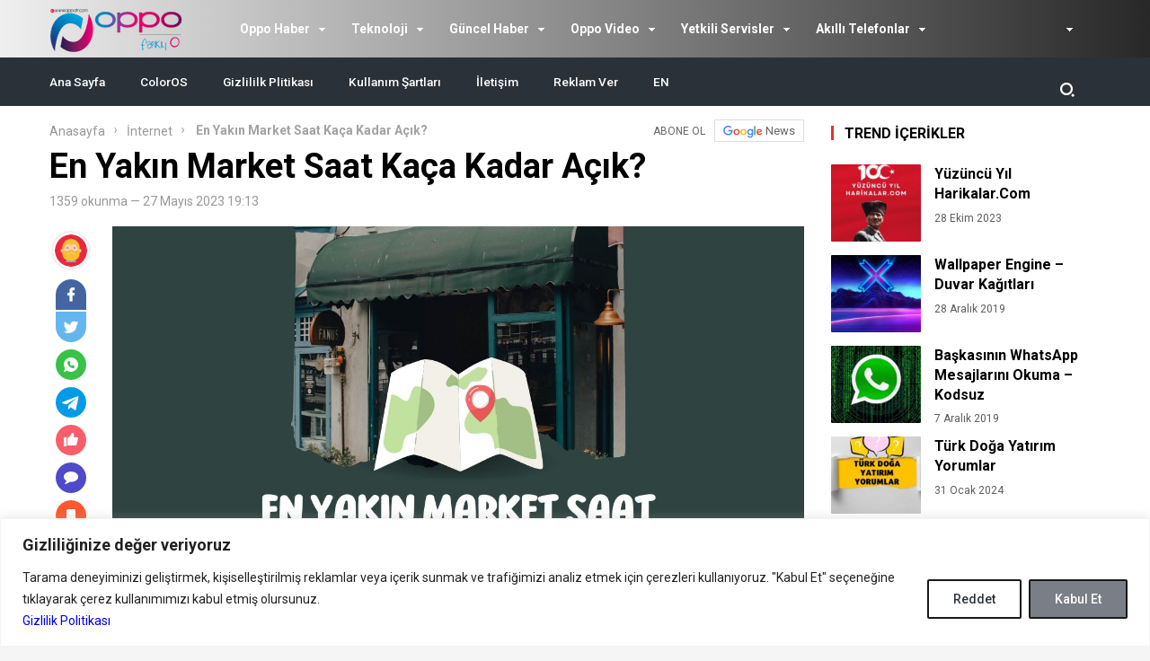

--- FILE ---
content_type: text/html; charset=UTF-8
request_url: https://www.oppotr.com/en-yakin-market-saat-kaca-kadar-acik/
body_size: 36774
content:
<!DOCTYPE html>
<html lang="tr" prefix="og: https://ogp.me/ns#">
<head>
<!-- Meta Tags -->
<meta http-equiv="Content-Type" content="text/html; charset=UTF-8" />
<meta name="viewport" content="width=device-width, initial-scale=1, maximum-scale=1, user-scalable=0"/>
<link rel="pingback" href="https://www.oppotr.com/xmlrpc.php" />
<!-- Styles -->
<link rel="stylesheet" type="text/css" href="https://www.oppotr.com/wp-content/themes/birtekno/css/style.css" media="all" />
<link rel="stylesheet" type="text/css" href="https://www.oppotr.com/wp-content/themes/birtekno/css/media.css" media="all" />
<link rel="stylesheet" type="text/css" href="https://www.oppotr.com/wp-content/themes/birtekno/vendors/owl-carousel/owl.carousel.min.css" />
<link rel="Shortcut Icon" href="https://www.oppotr.com/wp-content/uploads/2021/12/cropped-faviconnnn-1.png" type="image/x-icon">
<script src="https://www.oppotr.com/wp-content/themes/birtekno/js/jquery-3.3.1.min.js"></script>
<script src="https://www.oppotr.com/wp-content/themes/birtekno/vendors/owl-carousel/owl.carousel.min.js" type="text/javascript"></script>
<script src="https://www.oppotr.com/wp-content/themes/birtekno/js/theme.js" type="text/javascript"></script>
<script src="https://www.oppotr.com/wp-content/themes/birtekno/vendors/owl-carousel/owl.carousel2.thumbs.js" type="text/javascript"></script>
<script src="https://www.oppotr.com/wp-content/themes/birtekno/js/sweetalert.js"></script>

    <!-- Google Fonts -->
<link href="https://fonts.googleapis.com/css?family=Roboto:300,400,500,700&amp;subset=latin-ext" rel="stylesheet">
<style>
.hdv-tag,.headlineOne .owl-carousel .owl-dots .owl-dot.active {background-color: #f34335!important;}
.headlineOne .owl-carousel .owl-dots .owl-dot.active {
    border-color: #f34335!important;
}

.wbbf span {color:#f34335;}

section.content .sidebar .widget .sidebarSliderPost .owl-nav button:hover {


  background: url(https://www.oppotr.com/wp-content/themes/birtekno/img/icons/prev.png) no-repeat center center #e73130!important;

}

section.content .sidebar .widget .sidebarSliderPost .owl-nav .owl-next:hover {
  transform:rotate(180deg);
}




a.column-bottom-title:hover, .hover-green a.column-bottom-title:hover, .hover-red a.column-bottom-title:hover {
    color: #f34335!important;
}

.birtekno-socialing {display: none!important;}
.content-box-body .hover-purple .column-top {background:linear-gradient(#efefef, #282828); }
.birtekno-socialing >a,.birtekno-social a {background-color: #efefef!important;}
.bg, .sidebar .widget .sidebarSlider2Post #sidebarSlider2Post .owl-dots .owl-dot.active, .sidebar .widget .sidebarSlider2Post .head:before, #cancel-comment-reply-link, .aSlide .owl-nav, .uploadForm .wrapper .threeColumns label.otherInputs .post-cat ul.ui-choose li.selected,
 .uploadForm .wrapper .threeColumns label.otherInputs .post-cat ul.ui-choose li:hover {background: #e73130;background: -moz-linear-gradient(left, #e73130 0%, #fc573b 100%);background: -webkit-linear-gradient(left, #e73130 0%,#fc573b 100%);background: linear-gradient(to right, #e73130 0%,#fc573b 100%);filter: progid:DXImageTransform.Microsoft.gradient( startColorstr='#e73130', endColorstr='#fc573b',GradientType=1 );}
.bg2 {background: #fc573b;background: -moz-linear-gradient(left, #fc573b 1%, #e73130 100%);background: -webkit-linear-gradient(left, #fc573b 1%,#e73130 100%);background: linear-gradient(to right, #fc573b 1%,#e73130 100%);filter: progid:DXImageTransform.Microsoft.gradient( startColorstr='#fc573b', endColorstr='#e73130',GradientType=1 );}
#site.defaultFixedHeader .mainBar,#site.defaultFixedHeaderBottom .mainBar, .mainBar .nav ul>li>ul {background: #efefef;background: -moz-linear-gradient(left, #efefef 0%, #282828 100%);background: -webkit-linear-gradient(left, #efefef 0%,#282828 100%);background: linear-gradient(to right, #efefef 0%,#282828 100%);filter: progid:DXImageTransform.Microsoft.gradient( startColorstr='#efefef', endColorstr='#282828',GradientType=1 );}
.mobile-foo {
		background: #efefef;background: -moz-linear-gradient(left, #efefef 0%, #282828 100%);background: -webkit-linear-gradient(left, #efefef 0%,#282828 100%);background: linear-gradient(to right, #efefef 0%,#282828 100%);filter: progid:DXImageTransform.Microsoft.gradient( startColorstr='#efefef', endColorstr='#282828',GradientType=1 );
}

.flyMe {
    background: linear-gradient(to right, #282828 0%,#efefef 100%);
}

.all-right-bottom .arb-after svg.full-c {
  position: absolute;
  top: 0;
  left: 0;
  width: 100%;
  height: 100%;
	transform:rotate(0);
	stroke:#efefef;
	fill:none;
	stroke-width: 3px;
  stroke-dasharray: 5;
  stroke-dashoffset: 0;
	stroke-linecap:round;
	animation:loading 7s ease-in-out alternate both;
}
.modal-left{ background: gray url(https://www.birtema.org/birtekno/demo1/wp-content/themes/birtekno/img/login-bg.png);  }

@keyframes loading{50%{stroke-dasharray:10;-webkit-transform:rotate(200deg);transform:rotate(200deg)}to{stroke-dasharray:1}}
.postInner h2, .postInner h3, .postInner h4, .postInner h5, .postInner h6, .postInner h1 {padding: 5px 10px 5px 14px; position: relative;}
.postInner h2:before, .postInner h3:before, .postInner h4:before, .postInner h5:before, .postInner h6:before, .postInner h1:before {
    content: "";
    position: absolute;
    left: 0;
    top: 0;
    width: 4px;
    background-color: #efefef;;
    height: calc(100% - 8px);
    margin-top: 3px;
}
.sidebarComment h3 {background-color:#e73130;}
.sidebarComment h3:before{border-top-color:#e73130;}
.blog-post-in-body-left .arb-friend-image {background:#efefef}
.CbtabSlider .boxes .owl-next, .CbtabSlider .boxes .owl-prev {background: #e73130!important;background: -moz-linear-gradient(left, #e73130 0%, #fc573b 100%)!important;background: -webkit-linear-gradient(left, #e73130 0%,#fc573b 100%)!important;background: linear-gradient(to right, #e73130 0%,#fc573b 100%)!important;filter: progid:DXImageTransform.Microsoft.gradient( startColorstr='#e73130', endColorstr='#fc573b',GradientType=1 )!important;}
.headlineOne .owl-prev:hover, .headlineOne .owl-next:hover,.top-tag {background:#f34335!important;}
.mega-menu .megaMenu .leftCats {background:#efefef;}
.onePl .item:hover a.title, .wbCatBoxes .catBox .catCover .firstItem a.title:hover, .wbCatBoxes .catBox ul.otherPosts li.all:hover a, .wbCatBoxes .catBox ul.otherPosts li:hover span,
.categoryFocusedTabPosts .item:hover a.title, .sidebarDpl .item .text a.title:hover, .sidebarTab.commentsAndPop .sidebarDpl .item .text p.commentAuthor a,
.wbAppsTabTwo .appsTabTwoWrapper ul li:hover a.title, .sidebarTab ul.tabHead li.active, .postsOneInFiveWrapper .item:hover .text a.title, .sidebarTab.secondDesign .sidebarDpl .item .text a.title:hover,
.sidebarDefaultHead span, .singleContent .postHead .wide ul.buttons li.alternatives ul.altLinks li a:hover, .mainBar .loggedIn ul li a:hover{color:#f34335;}
.mainBar .loggedIn ul li a:hover i {background-color: #f34335;}
.sidebarTab ul.tabHead li.active:before, .sidebarDefaultHead span:before {background:#e73130}
.footerPosts ul li .text a.postCat, .footerPosts ul li .text a.postTitle:hover, .footerOe p a {color:#f34335;}
.footerOe .footerSocial li a:hover i {background-color:#f34335;}
.headLineTwoMiddle .owl-thumb-item.active:before {border-bottom-color: #e73130;}
.headLineTwoMiddle .owl-thumb-item.active{border-color: #e73130;}
.bottomBar:after{background: #2b3138;background: -moz-linear-gradient(left, #2b3138 1%, #2b3138 100%);background: -webkit-linear-gradient(left, #2b3138 1%,#2b3138 100%);background: linear-gradient(to right, #2b3138 1%,#2b3138 100%);filter: progid:DXImageTransform.Microsoft.gradient( startColorstr='#2b3138', endColorstr='#2b3138',GradientType=1 );}
.authorHead .inner:before {background-color:rgba(239,64,52,0.94)}
.tags a:hover {background:#fc573b;border-color:#fc573b;}
.postInner ol li:before {background-color: #fc573b;}
.postInner .relatedPost {background:#fff4ee;border:1px solid #f9897f;}
.postInner .relatedPost .text .left h2 a:hover {color:#ef4034}
.postInner .relatedPost .text .button {background:#f04235}
.mainBar .nav ul>li>ul.sub-menu>li:hover>a {color:#ffffff;}
.mega-menu .megaMenu.styleTwo .rightPosts .postItem:hover .text a, .mega-menu .megaMenu .rightPosts .item:hover .text a.title, .mega-menu .megaMenu.styleThree .rightPosts .postItem:hover .text a {color:#f34335;}
.mainBar a.postUploadButton {background:#f9624d;-webkit-box-shadow: 0px 1px 2px 0px rgba(17,21,25,0.09);-moz-box-shadow: 0px 1px 2px 0px rgba(17,21,25,0.09);box-shadow: 0px 1px 2px 0px rgba(17,21,25,0.09);}
.mainBar a.postUploadButton:hover {background:rgba(255, 255, 255, 0.08);}
.editorTab .item .thumb:before {background: -moz-linear-gradient(top, rgba(125,185,232,0) 0%, rgba(231,49,48,1) 100%);background: -webkit-linear-gradient(top, rgba(125,185,232,0) 0%,rgba(231,49,48,1) 100%);background: linear-gradient(to bottom, rgba(125,185,232,0) 0%,rgba(231,49,48,1) 100%);filter: progid:DXImageTransform.Microsoft.gradient( startColorstr='rgba(125,185,232,0)', endColorstr='rgba(231,49,48,1)',GradientType=0 );}
.editorTab .item .author-name a:hover{color:#f34335;}
.editorTab .item a.title:hover{color:#f34335;}
footer.footer {background: #161e29;}
.contactPageBottom .infos ul li h2:after {background:#e73130;}
.contactPageBottom .infos ul li a, .catTabContent .item:hover a {color:#e73130;}
.widget .PopularNews .head:after{background:#e73130;}
.editorTab .item .author-name:hover:after, .headBlokNew:after {background:#f34335;}
.widget .PopularNews .text a:hover, .widget .editorPosts .item .name a:hover, .sidebar .widget .sidebarTwoPl ul li.normalPost .text a:hover {color:#f34335;}
.categoryFocusedTabPosts .item.editorChoice .text a.cat, section.content .sidebar .widget .sidebarSliderPostItem .PostCategory a {background:#efefef}
i.genelPuan {border:4px solid #efefef;}
.wbCatTab.designTwo .categoryFocusedTabPosts .item .text a.title:hover, .wbCatTab.designThree .categoryFocusedTabPosts .item .text a.title:hover, .sidebar .widget .sidebarSlider2Post #sidebarSlider2Post .item .bott a.title:hover {color:#f34335}
.owl-carousel .owl-nav button.owl-next:hover, .owl-carousel .owl-nav button.owl-prev:hover, .owl-carousel button.owl-dot:hover{ background: #f34335 !important; }
#newsSend>.content>div .row>div:first-child>strong strong{color: #e73130}
#newsSend>.content>div .row>div:first-child form .category ul li a.active{background: #e73130; border-color: #e73130;}
#newsSend>.content>div .row>div:last-child .file span{background: #e73130}
.catsSlide .catList .owl-nav .owl-prev:hover, .catsSlide .catList .owl-nav .owl-next:hover,
.headlineTwoWrapper .owl-nav button.owl-prev:hover
 {
  background: url(https://www.oppotr.com/wp-content/themes/birtekno/img/icons/prev.png) no-repeat center center #f34335!important;
}

.headlineOne .owl-carousel .owl-nav button.owl-prev:hover:before,
.headlineOne .owl-carousel .owl-nav button.owl-next:hover:before
 {
  background: url(https://www.oppotr.com/wp-content/themes/birtekno/img/icons/prev.png) no-repeat center center!important;
}
.headlineTwoWrapper .owl-nav button.owl-next:hover {
    background: url(https://www.oppotr.com/wp-content/themes/birtekno/img/icons/prev.png) no-repeat center center #f34335!important;
    transform: rotate(180deg);
}

.catTabContent .tabHead::-webkit-scrollbar-thumb{background: #e73130}
.fLPosts .item.oth:hover .text h2 a {color:#f34335;}

.cmp-active:before {
    transform: rotate(180deg)!important;
}

.header-option-drop.anim.anim-up .quit-button{background: #f34335}

.infos>a i{background: #e73130}
.infos ul li a i{background: #e73130}
.infinityDiv h4{color: #e73130}
.widget .head,
.sidebar .widget .sidebarSlider2Post .head {
	font-size: 16px!important;
font-weight: bold!important;
color: #000!important;
text-align: left!important;
position: relative!important;
padding-left: 15px!important;
margin-bottom: 26px!important;
margin-top: 8px;
}
@media screen and (max-width: 480px) {
		.wbDefaultTabHead ul li.active {color: #efefef;}
		.catTab .headBlock .commentTabHead li {
				color: #e73130		}
    .catsSlide .head {
    		margin-bottom: 10px!important;
    }

}
.infinityDiv{bottom: 0px;}
.modal-body-submit button, .modal-close, .add-close, .agreement input:checked ~ .checkmark{background-color: #f34335}
.modal-body-p p a, .modal-body-p p i, .agreement a{color: #f34335}
.friends-list-header h5 i{color:#e73130}
.qa-head{background: -webkit-linear-gradient(left, #e73130 0%,#fc573b 100%);}


.widget .head:before,
.widget .editorPosts .headBlokNew:before,
.sidebar .widget .sidebarSlider2Post .head:before {
	content: '';
	    position: absolute;
	    top: -1px;
	    display: block;
	    width: 3px;
	    height: 16px;
	    left: 0;
		background-color: #e73130!important;
    margin-left: 0;
}

.catsSlide .head {
    padding-left: 0!important;
}

    .flb-name .uyeListLink:hover h3{color: #e73130}
    a.dp-login-links:hover{color: #f34335}
    .postInner .relatedPost .text{background-color: #e73130;}
    .more-content a{background: linear-gradient(to right, #e73130 0%,#fc573b 100%);}
    .quickComment form input[type=submit]{background-color: #e73130;}
    .quickComment form input[type=submit]:hover{background-color: #fc573b;}
</style>
<!-- Yandex.Metrika counter -->
<script type="text/javascript" >
   (function(m,e,t,r,i,k,a){m[i]=m[i]||function(){(m[i].a=m[i].a||[]).push(arguments)};
   m[i].l=1*new Date();
   for (var j = 0; j < document.scripts.length; j++) {if (document.scripts[j].src === r) { return; }}
   k=e.createElement(t),a=e.getElementsByTagName(t)[0],k.async=1,k.src=r,a.parentNode.insertBefore(k,a)})
   (window, document, "script", "https://mc.yandex.ru/metrika/tag.js", "ym");

   ym(65841307, "init", {
        clickmap:true,
        trackLinks:true,
        accurateTrackBounce:true,
        webvisor:true
   });
</script>
<noscript>
<div><img src="https://mc.yandex.ru/watch/65841307" style="position:absolute; left:-9999px;" alt="" /></div>
</noscript>
<!-- /Yandex.Metrika counter -->

<!-- Google tag (gtag.js) -->
<script async src="https://www.googletagmanager.com/gtag/js?id=G-RN1LDF0M99"></script>
<script>
  window.dataLayer = window.dataLayer || [];
  function gtag(){dataLayer.push(arguments);}
  gtag('js', new Date());

  gtag('config', 'G-RN1LDF0M99');
</script><script async src="https://pagead2.googlesyndication.com/pagead/js/adsbygoogle.js?client=ca-pub-5280444222485068" crossorigin="anonymous"></script>
<!-- Rank Math PRO tarafından Arama Motoru Optimizasyonu - https://rankmath.com/ -->
<title>En Yakın Market Saat Kaça Kadar Açık? 2023 - Oppo Forum</title>
<meta name="description" content="En Yakın Market Saat Kaça Kadar Açık? 2023 Market alışverişi yapmak hayatımızda önemli bir yer tutar. Ancak çalışma saatleri nedeniyle markete gitmek için"/>
<meta name="robots" content="follow, index, max-snippet:-1, max-video-preview:-1, max-image-preview:large"/>
<link rel="canonical" href="https://www.oppotr.com/en-yakin-market-saat-kaca-kadar-acik/" />
<meta property="og:locale" content="tr_TR" />
<meta property="og:type" content="article" />
<meta property="og:title" content="En Yakın Market Saat Kaça Kadar Açık? 2023 - Oppo Forum" />
<meta property="og:description" content="En Yakın Market Saat Kaça Kadar Açık? 2023 Market alışverişi yapmak hayatımızda önemli bir yer tutar. Ancak çalışma saatleri nedeniyle markete gitmek için" />
<meta property="og:url" content="https://www.oppotr.com/en-yakin-market-saat-kaca-kadar-acik/" />
<meta property="og:site_name" content="Oppo Forum" />
<meta property="article:author" content="https://www.facebook.com/caglaryildiz.net/" />
<meta property="article:section" content="İnternet" />
<meta property="og:image" content="https://www.oppotr.com/wp-content/uploads/2023/05/En-Yakin-Market-Saat-Kaca-Kadar-Acik-2023.jpg" />
<meta property="og:image:secure_url" content="https://www.oppotr.com/wp-content/uploads/2023/05/En-Yakin-Market-Saat-Kaca-Kadar-Acik-2023.jpg" />
<meta property="og:image:width" content="1280" />
<meta property="og:image:height" content="853" />
<meta property="og:image:alt" content="En Yakın Market Saat Kaça Kadar Açık?" />
<meta property="og:image:type" content="image/jpeg" />
<meta property="article:published_time" content="2023-05-27T19:13:25+03:00" />
<meta name="twitter:card" content="summary_large_image" />
<meta name="twitter:title" content="En Yakın Market Saat Kaça Kadar Açık? 2023 - Oppo Forum" />
<meta name="twitter:description" content="En Yakın Market Saat Kaça Kadar Açık? 2023 Market alışverişi yapmak hayatımızda önemli bir yer tutar. Ancak çalışma saatleri nedeniyle markete gitmek için" />
<meta name="twitter:creator" content="@cglryildiz" />
<meta name="twitter:image" content="https://www.oppotr.com/wp-content/uploads/2023/05/En-Yakin-Market-Saat-Kaca-Kadar-Acik-2023.jpg" />
<meta name="twitter:label1" content="Yazan" />
<meta name="twitter:data1" content="Çağlar Yıldız" />
<meta name="twitter:label2" content="Okuma süresi" />
<meta name="twitter:data2" content="2 dakika" />
<script type="application/ld+json" class="rank-math-schema-pro">{"@context":"https://schema.org","@graph":[{"@type":["Person","Organization"],"@id":"https://www.oppotr.com/#person","name":"\u00c7a\u011flar Y\u0131ld\u0131z"},{"@type":"WebSite","@id":"https://www.oppotr.com/#website","url":"https://www.oppotr.com","name":"Oppo Forum","publisher":{"@id":"https://www.oppotr.com/#person"},"inLanguage":"tr"},{"@type":"ImageObject","@id":"https://www.oppotr.com/wp-content/uploads/2023/05/En-Yakin-Market-Saat-Kaca-Kadar-Acik-2023.jpg","url":"https://www.oppotr.com/wp-content/uploads/2023/05/En-Yakin-Market-Saat-Kaca-Kadar-Acik-2023.jpg","width":"1280","height":"853","caption":"En Yak\u0131n Market Saat Ka\u00e7a Kadar A\u00e7\u0131k?","inLanguage":"tr"},{"@type":"WebPage","@id":"https://www.oppotr.com/en-yakin-market-saat-kaca-kadar-acik/#webpage","url":"https://www.oppotr.com/en-yakin-market-saat-kaca-kadar-acik/","name":"En Yak\u0131n Market Saat Ka\u00e7a Kadar A\u00e7\u0131k? 2023 - Oppo Forum","datePublished":"2023-05-27T19:13:25+03:00","dateModified":"2023-05-27T19:13:25+03:00","isPartOf":{"@id":"https://www.oppotr.com/#website"},"primaryImageOfPage":{"@id":"https://www.oppotr.com/wp-content/uploads/2023/05/En-Yakin-Market-Saat-Kaca-Kadar-Acik-2023.jpg"},"inLanguage":"tr"},{"@type":"Person","@id":"https://www.oppotr.com/author/info_n3rszcjl/","name":"\u00c7a\u011flar Y\u0131ld\u0131z","url":"https://www.oppotr.com/author/info_n3rszcjl/","image":{"@type":"ImageObject","@id":"https://secure.gravatar.com/avatar/63009844ff892ada3f0137d55716bde825fd0cb67d0ec37c72687d77faff40d0?s=96&amp;d=mm&amp;r=g","url":"https://secure.gravatar.com/avatar/63009844ff892ada3f0137d55716bde825fd0cb67d0ec37c72687d77faff40d0?s=96&amp;d=mm&amp;r=g","caption":"\u00c7a\u011flar Y\u0131ld\u0131z","inLanguage":"tr"},"sameAs":["https://oppotr.com","https://www.facebook.com/caglaryildiz.net/","https://twitter.com/https://www.twitter.com/cglryildiz"]},{"@type":"Article","headline":"En Yak\u0131n Market Saat Ka\u00e7a Kadar A\u00e7\u0131k? 2023 - Oppo Forum","keywords":"en yak\u0131n market saat ka\u00e7a kadar a\u00e7\u0131k","datePublished":"2023-05-27T19:13:25+03:00","dateModified":"2023-05-27T19:13:25+03:00","author":{"@id":"https://www.oppotr.com/author/info_n3rszcjl/","name":"\u00c7a\u011flar Y\u0131ld\u0131z"},"publisher":{"@id":"https://www.oppotr.com/#person"},"description":"En Yak\u0131n Market Saat Ka\u00e7a Kadar A\u00e7\u0131k? 2023 Market al\u0131\u015fveri\u015fi yapmak hayat\u0131m\u0131zda \u00f6nemli bir yer tutar. Ancak \u00e7al\u0131\u015fma saatleri nedeniyle markete gitmek i\u00e7in","name":"En Yak\u0131n Market Saat Ka\u00e7a Kadar A\u00e7\u0131k? 2023 - Oppo Forum","@id":"https://www.oppotr.com/en-yakin-market-saat-kaca-kadar-acik/#richSnippet","isPartOf":{"@id":"https://www.oppotr.com/en-yakin-market-saat-kaca-kadar-acik/#webpage"},"image":{"@id":"https://www.oppotr.com/wp-content/uploads/2023/05/En-Yakin-Market-Saat-Kaca-Kadar-Acik-2023.jpg"},"inLanguage":"tr","mainEntityOfPage":{"@id":"https://www.oppotr.com/en-yakin-market-saat-kaca-kadar-acik/#webpage"}}]}</script>
<!-- /Rank Math WordPress SEO eklentisi -->

<link rel="alternate" type="application/rss+xml" title="Oppo Forum &raquo; En Yakın Market Saat Kaça Kadar Açık? yorum akışı" href="https://www.oppotr.com/en-yakin-market-saat-kaca-kadar-acik/feed/" />
<link rel="alternate" title="oEmbed (JSON)" type="application/json+oembed" href="https://www.oppotr.com/wp-json/oembed/1.0/embed?url=https%3A%2F%2Fwww.oppotr.com%2Fen-yakin-market-saat-kaca-kadar-acik%2F" />
<link rel="alternate" title="oEmbed (XML)" type="text/xml+oembed" href="https://www.oppotr.com/wp-json/oembed/1.0/embed?url=https%3A%2F%2Fwww.oppotr.com%2Fen-yakin-market-saat-kaca-kadar-acik%2F&#038;format=xml" />
<style id='wp-img-auto-sizes-contain-inline-css' type='text/css'>
img:is([sizes=auto i],[sizes^="auto," i]){contain-intrinsic-size:3000px 1500px}
/*# sourceURL=wp-img-auto-sizes-contain-inline-css */
</style>
<link rel='stylesheet' id='7doz_style-css' href='https://www.oppotr.com/wp-content/plugins/WPContent/style.css?ver=1.0' type='text/css' media='all' />
<style id='wp-emoji-styles-inline-css' type='text/css'>

	img.wp-smiley, img.emoji {
		display: inline !important;
		border: none !important;
		box-shadow: none !important;
		height: 1em !important;
		width: 1em !important;
		margin: 0 0.07em !important;
		vertical-align: -0.1em !important;
		background: none !important;
		padding: 0 !important;
	}
/*# sourceURL=wp-emoji-styles-inline-css */
</style>
<link rel='stylesheet' id='wp-block-library-css' href='https://www.oppotr.com/wp-includes/css/dist/block-library/style.min.css?ver=6.9' type='text/css' media='all' />
<style id='global-styles-inline-css' type='text/css'>
:root{--wp--preset--aspect-ratio--square: 1;--wp--preset--aspect-ratio--4-3: 4/3;--wp--preset--aspect-ratio--3-4: 3/4;--wp--preset--aspect-ratio--3-2: 3/2;--wp--preset--aspect-ratio--2-3: 2/3;--wp--preset--aspect-ratio--16-9: 16/9;--wp--preset--aspect-ratio--9-16: 9/16;--wp--preset--color--black: #000000;--wp--preset--color--cyan-bluish-gray: #abb8c3;--wp--preset--color--white: #ffffff;--wp--preset--color--pale-pink: #f78da7;--wp--preset--color--vivid-red: #cf2e2e;--wp--preset--color--luminous-vivid-orange: #ff6900;--wp--preset--color--luminous-vivid-amber: #fcb900;--wp--preset--color--light-green-cyan: #7bdcb5;--wp--preset--color--vivid-green-cyan: #00d084;--wp--preset--color--pale-cyan-blue: #8ed1fc;--wp--preset--color--vivid-cyan-blue: #0693e3;--wp--preset--color--vivid-purple: #9b51e0;--wp--preset--gradient--vivid-cyan-blue-to-vivid-purple: linear-gradient(135deg,rgb(6,147,227) 0%,rgb(155,81,224) 100%);--wp--preset--gradient--light-green-cyan-to-vivid-green-cyan: linear-gradient(135deg,rgb(122,220,180) 0%,rgb(0,208,130) 100%);--wp--preset--gradient--luminous-vivid-amber-to-luminous-vivid-orange: linear-gradient(135deg,rgb(252,185,0) 0%,rgb(255,105,0) 100%);--wp--preset--gradient--luminous-vivid-orange-to-vivid-red: linear-gradient(135deg,rgb(255,105,0) 0%,rgb(207,46,46) 100%);--wp--preset--gradient--very-light-gray-to-cyan-bluish-gray: linear-gradient(135deg,rgb(238,238,238) 0%,rgb(169,184,195) 100%);--wp--preset--gradient--cool-to-warm-spectrum: linear-gradient(135deg,rgb(74,234,220) 0%,rgb(151,120,209) 20%,rgb(207,42,186) 40%,rgb(238,44,130) 60%,rgb(251,105,98) 80%,rgb(254,248,76) 100%);--wp--preset--gradient--blush-light-purple: linear-gradient(135deg,rgb(255,206,236) 0%,rgb(152,150,240) 100%);--wp--preset--gradient--blush-bordeaux: linear-gradient(135deg,rgb(254,205,165) 0%,rgb(254,45,45) 50%,rgb(107,0,62) 100%);--wp--preset--gradient--luminous-dusk: linear-gradient(135deg,rgb(255,203,112) 0%,rgb(199,81,192) 50%,rgb(65,88,208) 100%);--wp--preset--gradient--pale-ocean: linear-gradient(135deg,rgb(255,245,203) 0%,rgb(182,227,212) 50%,rgb(51,167,181) 100%);--wp--preset--gradient--electric-grass: linear-gradient(135deg,rgb(202,248,128) 0%,rgb(113,206,126) 100%);--wp--preset--gradient--midnight: linear-gradient(135deg,rgb(2,3,129) 0%,rgb(40,116,252) 100%);--wp--preset--font-size--small: 13px;--wp--preset--font-size--medium: 20px;--wp--preset--font-size--large: 36px;--wp--preset--font-size--x-large: 42px;--wp--preset--spacing--20: 0.44rem;--wp--preset--spacing--30: 0.67rem;--wp--preset--spacing--40: 1rem;--wp--preset--spacing--50: 1.5rem;--wp--preset--spacing--60: 2.25rem;--wp--preset--spacing--70: 3.38rem;--wp--preset--spacing--80: 5.06rem;--wp--preset--shadow--natural: 6px 6px 9px rgba(0, 0, 0, 0.2);--wp--preset--shadow--deep: 12px 12px 50px rgba(0, 0, 0, 0.4);--wp--preset--shadow--sharp: 6px 6px 0px rgba(0, 0, 0, 0.2);--wp--preset--shadow--outlined: 6px 6px 0px -3px rgb(255, 255, 255), 6px 6px rgb(0, 0, 0);--wp--preset--shadow--crisp: 6px 6px 0px rgb(0, 0, 0);}:where(.is-layout-flex){gap: 0.5em;}:where(.is-layout-grid){gap: 0.5em;}body .is-layout-flex{display: flex;}.is-layout-flex{flex-wrap: wrap;align-items: center;}.is-layout-flex > :is(*, div){margin: 0;}body .is-layout-grid{display: grid;}.is-layout-grid > :is(*, div){margin: 0;}:where(.wp-block-columns.is-layout-flex){gap: 2em;}:where(.wp-block-columns.is-layout-grid){gap: 2em;}:where(.wp-block-post-template.is-layout-flex){gap: 1.25em;}:where(.wp-block-post-template.is-layout-grid){gap: 1.25em;}.has-black-color{color: var(--wp--preset--color--black) !important;}.has-cyan-bluish-gray-color{color: var(--wp--preset--color--cyan-bluish-gray) !important;}.has-white-color{color: var(--wp--preset--color--white) !important;}.has-pale-pink-color{color: var(--wp--preset--color--pale-pink) !important;}.has-vivid-red-color{color: var(--wp--preset--color--vivid-red) !important;}.has-luminous-vivid-orange-color{color: var(--wp--preset--color--luminous-vivid-orange) !important;}.has-luminous-vivid-amber-color{color: var(--wp--preset--color--luminous-vivid-amber) !important;}.has-light-green-cyan-color{color: var(--wp--preset--color--light-green-cyan) !important;}.has-vivid-green-cyan-color{color: var(--wp--preset--color--vivid-green-cyan) !important;}.has-pale-cyan-blue-color{color: var(--wp--preset--color--pale-cyan-blue) !important;}.has-vivid-cyan-blue-color{color: var(--wp--preset--color--vivid-cyan-blue) !important;}.has-vivid-purple-color{color: var(--wp--preset--color--vivid-purple) !important;}.has-black-background-color{background-color: var(--wp--preset--color--black) !important;}.has-cyan-bluish-gray-background-color{background-color: var(--wp--preset--color--cyan-bluish-gray) !important;}.has-white-background-color{background-color: var(--wp--preset--color--white) !important;}.has-pale-pink-background-color{background-color: var(--wp--preset--color--pale-pink) !important;}.has-vivid-red-background-color{background-color: var(--wp--preset--color--vivid-red) !important;}.has-luminous-vivid-orange-background-color{background-color: var(--wp--preset--color--luminous-vivid-orange) !important;}.has-luminous-vivid-amber-background-color{background-color: var(--wp--preset--color--luminous-vivid-amber) !important;}.has-light-green-cyan-background-color{background-color: var(--wp--preset--color--light-green-cyan) !important;}.has-vivid-green-cyan-background-color{background-color: var(--wp--preset--color--vivid-green-cyan) !important;}.has-pale-cyan-blue-background-color{background-color: var(--wp--preset--color--pale-cyan-blue) !important;}.has-vivid-cyan-blue-background-color{background-color: var(--wp--preset--color--vivid-cyan-blue) !important;}.has-vivid-purple-background-color{background-color: var(--wp--preset--color--vivid-purple) !important;}.has-black-border-color{border-color: var(--wp--preset--color--black) !important;}.has-cyan-bluish-gray-border-color{border-color: var(--wp--preset--color--cyan-bluish-gray) !important;}.has-white-border-color{border-color: var(--wp--preset--color--white) !important;}.has-pale-pink-border-color{border-color: var(--wp--preset--color--pale-pink) !important;}.has-vivid-red-border-color{border-color: var(--wp--preset--color--vivid-red) !important;}.has-luminous-vivid-orange-border-color{border-color: var(--wp--preset--color--luminous-vivid-orange) !important;}.has-luminous-vivid-amber-border-color{border-color: var(--wp--preset--color--luminous-vivid-amber) !important;}.has-light-green-cyan-border-color{border-color: var(--wp--preset--color--light-green-cyan) !important;}.has-vivid-green-cyan-border-color{border-color: var(--wp--preset--color--vivid-green-cyan) !important;}.has-pale-cyan-blue-border-color{border-color: var(--wp--preset--color--pale-cyan-blue) !important;}.has-vivid-cyan-blue-border-color{border-color: var(--wp--preset--color--vivid-cyan-blue) !important;}.has-vivid-purple-border-color{border-color: var(--wp--preset--color--vivid-purple) !important;}.has-vivid-cyan-blue-to-vivid-purple-gradient-background{background: var(--wp--preset--gradient--vivid-cyan-blue-to-vivid-purple) !important;}.has-light-green-cyan-to-vivid-green-cyan-gradient-background{background: var(--wp--preset--gradient--light-green-cyan-to-vivid-green-cyan) !important;}.has-luminous-vivid-amber-to-luminous-vivid-orange-gradient-background{background: var(--wp--preset--gradient--luminous-vivid-amber-to-luminous-vivid-orange) !important;}.has-luminous-vivid-orange-to-vivid-red-gradient-background{background: var(--wp--preset--gradient--luminous-vivid-orange-to-vivid-red) !important;}.has-very-light-gray-to-cyan-bluish-gray-gradient-background{background: var(--wp--preset--gradient--very-light-gray-to-cyan-bluish-gray) !important;}.has-cool-to-warm-spectrum-gradient-background{background: var(--wp--preset--gradient--cool-to-warm-spectrum) !important;}.has-blush-light-purple-gradient-background{background: var(--wp--preset--gradient--blush-light-purple) !important;}.has-blush-bordeaux-gradient-background{background: var(--wp--preset--gradient--blush-bordeaux) !important;}.has-luminous-dusk-gradient-background{background: var(--wp--preset--gradient--luminous-dusk) !important;}.has-pale-ocean-gradient-background{background: var(--wp--preset--gradient--pale-ocean) !important;}.has-electric-grass-gradient-background{background: var(--wp--preset--gradient--electric-grass) !important;}.has-midnight-gradient-background{background: var(--wp--preset--gradient--midnight) !important;}.has-small-font-size{font-size: var(--wp--preset--font-size--small) !important;}.has-medium-font-size{font-size: var(--wp--preset--font-size--medium) !important;}.has-large-font-size{font-size: var(--wp--preset--font-size--large) !important;}.has-x-large-font-size{font-size: var(--wp--preset--font-size--x-large) !important;}
/*# sourceURL=global-styles-inline-css */
</style>

<style id='classic-theme-styles-inline-css' type='text/css'>
/*! This file is auto-generated */
.wp-block-button__link{color:#fff;background-color:#32373c;border-radius:9999px;box-shadow:none;text-decoration:none;padding:calc(.667em + 2px) calc(1.333em + 2px);font-size:1.125em}.wp-block-file__button{background:#32373c;color:#fff;text-decoration:none}
/*# sourceURL=/wp-includes/css/classic-themes.min.css */
</style>
<link rel='stylesheet' id='contact-form-7-css' href='https://www.oppotr.com/wp-content/plugins/contact-form-7/includes/css/styles.css?ver=6.1.2' type='text/css' media='all' />
<script type="text/javascript" src="https://www.oppotr.com/wp-includes/js/jquery/jquery.min.js?ver=3.7.1" id="jquery-core-js"></script>
<script type="text/javascript" src="https://www.oppotr.com/wp-includes/js/jquery/jquery-migrate.min.js?ver=3.4.1" id="jquery-migrate-js"></script>
<script type="text/javascript" src="https://www.oppotr.com/wp-content/themes/birtekno/js/jquery.validate.js?ver=6.9" id="validate-script-js"></script>
<script type="text/javascript" id="ajax-auth-script-js-extra">
/* <![CDATA[ */
var ajax_auth_object = {"ajaxurl":"https://www.oppotr.com/wp-admin/admin-ajax.php","redirecturl":"https://www.oppotr.com","loadingmessage":"Bilgiler g\u00f6nderiliyor, l\u00fctfen bekleyin..."};
//# sourceURL=ajax-auth-script-js-extra
/* ]]> */
</script>
<script type="text/javascript" src="https://www.oppotr.com/wp-content/themes/birtekno/js/ajax-auth-script.js?ver=6.9" id="ajax-auth-script-js"></script>
<script type="text/javascript" id="cookie-law-info-js-extra">
/* <![CDATA[ */
var _ckyConfig = {"_ipData":[],"_assetsURL":"https://www.oppotr.com/wp-content/plugins/cookie-law-info/lite/frontend/images/","_publicURL":"https://www.oppotr.com","_expiry":"365","_categories":[{"name":"Necessary","slug":"necessary","isNecessary":true,"ccpaDoNotSell":true,"cookies":[],"active":true,"defaultConsent":{"gdpr":true,"ccpa":true}},{"name":"Functional","slug":"functional","isNecessary":false,"ccpaDoNotSell":true,"cookies":[],"active":true,"defaultConsent":{"gdpr":false,"ccpa":false}},{"name":"Analytics","slug":"analytics","isNecessary":false,"ccpaDoNotSell":true,"cookies":[],"active":true,"defaultConsent":{"gdpr":false,"ccpa":false}},{"name":"Performance","slug":"performance","isNecessary":false,"ccpaDoNotSell":true,"cookies":[],"active":true,"defaultConsent":{"gdpr":false,"ccpa":false}},{"name":"Advertisement","slug":"advertisement","isNecessary":false,"ccpaDoNotSell":true,"cookies":[],"active":true,"defaultConsent":{"gdpr":false,"ccpa":false}}],"_activeLaw":"gdpr","_rootDomain":"","_block":"1","_showBanner":"1","_bannerConfig":{"settings":{"type":"banner","preferenceCenterType":"popup","position":"bottom","applicableLaw":"gdpr"},"behaviours":{"reloadBannerOnAccept":false,"loadAnalyticsByDefault":false,"animations":{"onLoad":"animate","onHide":"sticky"}},"config":{"revisitConsent":{"status":true,"tag":"revisit-consent","position":"bottom-left","meta":{"url":"#"},"styles":{"background-color":"#0056a7"},"elements":{"title":{"type":"text","tag":"revisit-consent-title","status":true,"styles":{"color":"#0056a7"}}}},"preferenceCenter":{"toggle":{"status":true,"tag":"detail-category-toggle","type":"toggle","states":{"active":{"styles":{"background-color":"#1863DC"}},"inactive":{"styles":{"background-color":"#D0D5D2"}}}}},"categoryPreview":{"status":false,"toggle":{"status":true,"tag":"detail-category-preview-toggle","type":"toggle","states":{"active":{"styles":{"background-color":"#1863DC"}},"inactive":{"styles":{"background-color":"#D0D5D2"}}}}},"videoPlaceholder":{"status":true,"styles":{"background-color":"#000000","border-color":"#000000","color":"#ffffff"}},"readMore":{"status":false,"tag":"readmore-button","type":"link","meta":{"noFollow":true,"newTab":true},"styles":{"color":"#1863dc","background-color":"transparent","border-color":"transparent"}},"auditTable":{"status":true},"optOption":{"status":true,"toggle":{"status":true,"tag":"optout-option-toggle","type":"toggle","states":{"active":{"styles":{"background-color":"#1863dc"}},"inactive":{"styles":{"background-color":"#FFFFFF"}}}}}}},"_version":"3.3.5","_logConsent":"1","_tags":[{"tag":"accept-button","styles":{"color":"#FFFFFF","background-color":"#7A7E86","border-color":"#1B1919"}},{"tag":"reject-button","styles":{"color":"#2D323B","background-color":"transparent","border-color":"#1B1919"}},{"tag":"settings-button","styles":{"color":"#2D323B","background-color":"transparent","border-color":"#D21B2A"}},{"tag":"readmore-button","styles":{"color":"#1863dc","background-color":"transparent","border-color":"transparent"}},{"tag":"donotsell-button","styles":{"color":"#1863dc","background-color":"transparent","border-color":"transparent"}},{"tag":"accept-button","styles":{"color":"#FFFFFF","background-color":"#7A7E86","border-color":"#1B1919"}},{"tag":"revisit-consent","styles":{"background-color":"#0056a7"}}],"_shortCodes":[{"key":"cky_readmore","content":"\u003Ca href=\"#\" class=\"cky-policy\" aria-label=\"Cookie Policy\" target=\"_blank\" rel=\"noopener\" data-cky-tag=\"readmore-button\"\u003ECookie Policy\u003C/a\u003E","tag":"readmore-button","status":false,"attributes":{"rel":"nofollow","target":"_blank"}},{"key":"cky_show_desc","content":"\u003Cbutton class=\"cky-show-desc-btn\" data-cky-tag=\"show-desc-button\" aria-label=\"Show more\"\u003EShow more\u003C/button\u003E","tag":"show-desc-button","status":true,"attributes":[]},{"key":"cky_hide_desc","content":"\u003Cbutton class=\"cky-show-desc-btn\" data-cky-tag=\"hide-desc-button\" aria-label=\"Show less\"\u003EShow less\u003C/button\u003E","tag":"hide-desc-button","status":true,"attributes":[]},{"key":"cky_category_toggle_label","content":"[cky_{{status}}_category_label] [cky_preference_{{category_slug}}_title]","tag":"","status":true,"attributes":[]},{"key":"cky_enable_category_label","content":"Enable","tag":"","status":true,"attributes":[]},{"key":"cky_disable_category_label","content":"Disable","tag":"","status":true,"attributes":[]},{"key":"cky_video_placeholder","content":"\u003Cdiv class=\"video-placeholder-normal\" data-cky-tag=\"video-placeholder\" id=\"[UNIQUEID]\"\u003E\u003Cp class=\"video-placeholder-text-normal\" data-cky-tag=\"placeholder-title\"\u003EPlease accept cookies to access this content\u003C/p\u003E\u003C/div\u003E","tag":"","status":true,"attributes":[]},{"key":"cky_enable_optout_label","content":"Enable","tag":"","status":true,"attributes":[]},{"key":"cky_disable_optout_label","content":"Disable","tag":"","status":true,"attributes":[]},{"key":"cky_optout_toggle_label","content":"[cky_{{status}}_optout_label] [cky_optout_option_title]","tag":"","status":true,"attributes":[]},{"key":"cky_optout_option_title","content":"Do Not Sell or Share My Personal Information","tag":"","status":true,"attributes":[]},{"key":"cky_optout_close_label","content":"Close","tag":"","status":true,"attributes":[]},{"key":"cky_preference_close_label","content":"Close","tag":"","status":true,"attributes":[]}],"_rtl":"","_language":"en","_providersToBlock":[]};
var _ckyStyles = {"css":".cky-overlay{background: #000000; opacity: 0.4; position: fixed; top: 0; left: 0; width: 100%; height: 100%; z-index: 99999999;}.cky-hide{display: none;}.cky-btn-revisit-wrapper{display: flex; align-items: center; justify-content: center; background: #0056a7; width: 45px; height: 45px; border-radius: 50%; position: fixed; z-index: 999999; cursor: pointer;}.cky-revisit-bottom-left{bottom: 15px; left: 15px;}.cky-revisit-bottom-right{bottom: 15px; right: 15px;}.cky-btn-revisit-wrapper .cky-btn-revisit{display: flex; align-items: center; justify-content: center; background: none; border: none; cursor: pointer; position: relative; margin: 0; padding: 0;}.cky-btn-revisit-wrapper .cky-btn-revisit img{max-width: fit-content; margin: 0; height: 30px; width: 30px;}.cky-revisit-bottom-left:hover::before{content: attr(data-tooltip); position: absolute; background: #4e4b66; color: #ffffff; left: calc(100% + 7px); font-size: 12px; line-height: 16px; width: max-content; padding: 4px 8px; border-radius: 4px;}.cky-revisit-bottom-left:hover::after{position: absolute; content: \"\"; border: 5px solid transparent; left: calc(100% + 2px); border-left-width: 0; border-right-color: #4e4b66;}.cky-revisit-bottom-right:hover::before{content: attr(data-tooltip); position: absolute; background: #4e4b66; color: #ffffff; right: calc(100% + 7px); font-size: 12px; line-height: 16px; width: max-content; padding: 4px 8px; border-radius: 4px;}.cky-revisit-bottom-right:hover::after{position: absolute; content: \"\"; border: 5px solid transparent; right: calc(100% + 2px); border-right-width: 0; border-left-color: #4e4b66;}.cky-revisit-hide{display: none;}.cky-consent-container{position: fixed; width: 100%; box-sizing: border-box; z-index: 9999999;}.cky-consent-container .cky-consent-bar{background: #ffffff; border: 1px solid; padding: 16.5px 24px; box-shadow: 0 -1px 10px 0 #acabab4d;}.cky-banner-bottom{bottom: 0; left: 0;}.cky-banner-top{top: 0; left: 0;}.cky-custom-brand-logo-wrapper .cky-custom-brand-logo{width: 100px; height: auto; margin: 0 0 12px 0;}.cky-notice .cky-title{color: #212121; font-weight: 700; font-size: 18px; line-height: 24px; margin: 0 0 12px 0;}.cky-notice-group{display: flex; justify-content: space-between; align-items: center; font-size: 14px; line-height: 24px; font-weight: 400;}.cky-notice-des *,.cky-preference-content-wrapper *,.cky-accordion-header-des *,.cky-gpc-wrapper .cky-gpc-desc *{font-size: 14px;}.cky-notice-des{color: #212121; font-size: 14px; line-height: 24px; font-weight: 400;}.cky-notice-des img{height: 25px; width: 25px;}.cky-consent-bar .cky-notice-des p,.cky-gpc-wrapper .cky-gpc-desc p,.cky-preference-body-wrapper .cky-preference-content-wrapper p,.cky-accordion-header-wrapper .cky-accordion-header-des p,.cky-cookie-des-table li div:last-child p{color: inherit; margin-top: 0; overflow-wrap: break-word;}.cky-notice-des P:last-child,.cky-preference-content-wrapper p:last-child,.cky-cookie-des-table li div:last-child p:last-child,.cky-gpc-wrapper .cky-gpc-desc p:last-child{margin-bottom: 0;}.cky-notice-des a.cky-policy,.cky-notice-des button.cky-policy{font-size: 14px; color: #1863dc; white-space: nowrap; cursor: pointer; background: transparent; border: 1px solid; text-decoration: underline;}.cky-notice-des button.cky-policy{padding: 0;}.cky-notice-des a.cky-policy:focus-visible,.cky-notice-des button.cky-policy:focus-visible,.cky-preference-content-wrapper .cky-show-desc-btn:focus-visible,.cky-accordion-header .cky-accordion-btn:focus-visible,.cky-preference-header .cky-btn-close:focus-visible,.cky-switch input[type=\"checkbox\"]:focus-visible,.cky-footer-wrapper a:focus-visible,.cky-btn:focus-visible{outline: 2px solid #1863dc; outline-offset: 2px;}.cky-btn:focus:not(:focus-visible),.cky-accordion-header .cky-accordion-btn:focus:not(:focus-visible),.cky-preference-content-wrapper .cky-show-desc-btn:focus:not(:focus-visible),.cky-btn-revisit-wrapper .cky-btn-revisit:focus:not(:focus-visible),.cky-preference-header .cky-btn-close:focus:not(:focus-visible),.cky-consent-bar .cky-banner-btn-close:focus:not(:focus-visible){outline: 0;}button.cky-show-desc-btn:not(:hover):not(:active){color: #1863dc; background: transparent;}button.cky-accordion-btn:not(:hover):not(:active),button.cky-banner-btn-close:not(:hover):not(:active),button.cky-btn-close:not(:hover):not(:active),button.cky-btn-revisit:not(:hover):not(:active){background: transparent;}.cky-consent-bar button:hover,.cky-modal.cky-modal-open button:hover,.cky-consent-bar button:focus,.cky-modal.cky-modal-open button:focus{text-decoration: none;}.cky-notice-btn-wrapper{display: flex; justify-content: center; align-items: center; margin-left: 15px;}.cky-notice-btn-wrapper .cky-btn{text-shadow: none; box-shadow: none;}.cky-btn{font-size: 14px; font-family: inherit; line-height: 24px; padding: 8px 27px; font-weight: 500; margin: 0 8px 0 0; border-radius: 2px; white-space: nowrap; cursor: pointer; text-align: center; text-transform: none; min-height: 0;}.cky-btn:hover{opacity: 0.8;}.cky-btn-customize{color: #1863dc; background: transparent; border: 2px solid #1863dc;}.cky-btn-reject{color: #1863dc; background: transparent; border: 2px solid #1863dc;}.cky-btn-accept{background: #1863dc; color: #ffffff; border: 2px solid #1863dc;}.cky-btn:last-child{margin-right: 0;}@media (max-width: 768px){.cky-notice-group{display: block;}.cky-notice-btn-wrapper{margin-left: 0;}.cky-notice-btn-wrapper .cky-btn{flex: auto; max-width: 100%; margin-top: 10px; white-space: unset;}}@media (max-width: 576px){.cky-notice-btn-wrapper{flex-direction: column;}.cky-custom-brand-logo-wrapper, .cky-notice .cky-title, .cky-notice-des, .cky-notice-btn-wrapper{padding: 0 28px;}.cky-consent-container .cky-consent-bar{padding: 16.5px 0;}.cky-notice-des{max-height: 40vh; overflow-y: scroll;}.cky-notice-btn-wrapper .cky-btn{width: 100%; padding: 8px; margin-right: 0;}.cky-notice-btn-wrapper .cky-btn-accept{order: 1;}.cky-notice-btn-wrapper .cky-btn-reject{order: 3;}.cky-notice-btn-wrapper .cky-btn-customize{order: 2;}}@media (max-width: 425px){.cky-custom-brand-logo-wrapper, .cky-notice .cky-title, .cky-notice-des, .cky-notice-btn-wrapper{padding: 0 24px;}.cky-notice-btn-wrapper{flex-direction: column;}.cky-btn{width: 100%; margin: 10px 0 0 0;}.cky-notice-btn-wrapper .cky-btn-customize{order: 2;}.cky-notice-btn-wrapper .cky-btn-reject{order: 3;}.cky-notice-btn-wrapper .cky-btn-accept{order: 1; margin-top: 16px;}}@media (max-width: 352px){.cky-notice .cky-title{font-size: 16px;}.cky-notice-des *{font-size: 12px;}.cky-notice-des, .cky-btn{font-size: 12px;}}.cky-modal.cky-modal-open{display: flex; visibility: visible; -webkit-transform: translate(-50%, -50%); -moz-transform: translate(-50%, -50%); -ms-transform: translate(-50%, -50%); -o-transform: translate(-50%, -50%); transform: translate(-50%, -50%); top: 50%; left: 50%; transition: all 1s ease;}.cky-modal{box-shadow: 0 32px 68px rgba(0, 0, 0, 0.3); margin: 0 auto; position: fixed; max-width: 100%; background: #ffffff; top: 50%; box-sizing: border-box; border-radius: 6px; z-index: 999999999; color: #212121; -webkit-transform: translate(-50%, 100%); -moz-transform: translate(-50%, 100%); -ms-transform: translate(-50%, 100%); -o-transform: translate(-50%, 100%); transform: translate(-50%, 100%); visibility: hidden; transition: all 0s ease;}.cky-preference-center{max-height: 79vh; overflow: hidden; width: 845px; overflow: hidden; flex: 1 1 0; display: flex; flex-direction: column; border-radius: 6px;}.cky-preference-header{display: flex; align-items: center; justify-content: space-between; padding: 22px 24px; border-bottom: 1px solid;}.cky-preference-header .cky-preference-title{font-size: 18px; font-weight: 700; line-height: 24px;}.cky-preference-header .cky-btn-close{margin: 0; cursor: pointer; vertical-align: middle; padding: 0; background: none; border: none; width: auto; height: auto; min-height: 0; line-height: 0; text-shadow: none; box-shadow: none;}.cky-preference-header .cky-btn-close img{margin: 0; height: 10px; width: 10px;}.cky-preference-body-wrapper{padding: 0 24px; flex: 1; overflow: auto; box-sizing: border-box;}.cky-preference-content-wrapper,.cky-gpc-wrapper .cky-gpc-desc{font-size: 14px; line-height: 24px; font-weight: 400; padding: 12px 0;}.cky-preference-content-wrapper{border-bottom: 1px solid;}.cky-preference-content-wrapper img{height: 25px; width: 25px;}.cky-preference-content-wrapper .cky-show-desc-btn{font-size: 14px; font-family: inherit; color: #1863dc; text-decoration: none; line-height: 24px; padding: 0; margin: 0; white-space: nowrap; cursor: pointer; background: transparent; border-color: transparent; text-transform: none; min-height: 0; text-shadow: none; box-shadow: none;}.cky-accordion-wrapper{margin-bottom: 10px;}.cky-accordion{border-bottom: 1px solid;}.cky-accordion:last-child{border-bottom: none;}.cky-accordion .cky-accordion-item{display: flex; margin-top: 10px;}.cky-accordion .cky-accordion-body{display: none;}.cky-accordion.cky-accordion-active .cky-accordion-body{display: block; padding: 0 22px; margin-bottom: 16px;}.cky-accordion-header-wrapper{cursor: pointer; width: 100%;}.cky-accordion-item .cky-accordion-header{display: flex; justify-content: space-between; align-items: center;}.cky-accordion-header .cky-accordion-btn{font-size: 16px; font-family: inherit; color: #212121; line-height: 24px; background: none; border: none; font-weight: 700; padding: 0; margin: 0; cursor: pointer; text-transform: none; min-height: 0; text-shadow: none; box-shadow: none;}.cky-accordion-header .cky-always-active{color: #008000; font-weight: 600; line-height: 24px; font-size: 14px;}.cky-accordion-header-des{font-size: 14px; line-height: 24px; margin: 10px 0 16px 0;}.cky-accordion-chevron{margin-right: 22px; position: relative; cursor: pointer;}.cky-accordion-chevron-hide{display: none;}.cky-accordion .cky-accordion-chevron i::before{content: \"\"; position: absolute; border-right: 1.4px solid; border-bottom: 1.4px solid; border-color: inherit; height: 6px; width: 6px; -webkit-transform: rotate(-45deg); -moz-transform: rotate(-45deg); -ms-transform: rotate(-45deg); -o-transform: rotate(-45deg); transform: rotate(-45deg); transition: all 0.2s ease-in-out; top: 8px;}.cky-accordion.cky-accordion-active .cky-accordion-chevron i::before{-webkit-transform: rotate(45deg); -moz-transform: rotate(45deg); -ms-transform: rotate(45deg); -o-transform: rotate(45deg); transform: rotate(45deg);}.cky-audit-table{background: #f4f4f4; border-radius: 6px;}.cky-audit-table .cky-empty-cookies-text{color: inherit; font-size: 12px; line-height: 24px; margin: 0; padding: 10px;}.cky-audit-table .cky-cookie-des-table{font-size: 12px; line-height: 24px; font-weight: normal; padding: 15px 10px; border-bottom: 1px solid; border-bottom-color: inherit; margin: 0;}.cky-audit-table .cky-cookie-des-table:last-child{border-bottom: none;}.cky-audit-table .cky-cookie-des-table li{list-style-type: none; display: flex; padding: 3px 0;}.cky-audit-table .cky-cookie-des-table li:first-child{padding-top: 0;}.cky-cookie-des-table li div:first-child{width: 100px; font-weight: 600; word-break: break-word; word-wrap: break-word;}.cky-cookie-des-table li div:last-child{flex: 1; word-break: break-word; word-wrap: break-word; margin-left: 8px;}.cky-footer-shadow{display: block; width: 100%; height: 40px; background: linear-gradient(180deg, rgba(255, 255, 255, 0) 0%, #ffffff 100%); position: absolute; bottom: calc(100% - 1px);}.cky-footer-wrapper{position: relative;}.cky-prefrence-btn-wrapper{display: flex; flex-wrap: wrap; align-items: center; justify-content: center; padding: 22px 24px; border-top: 1px solid;}.cky-prefrence-btn-wrapper .cky-btn{flex: auto; max-width: 100%; text-shadow: none; box-shadow: none;}.cky-btn-preferences{color: #1863dc; background: transparent; border: 2px solid #1863dc;}.cky-preference-header,.cky-preference-body-wrapper,.cky-preference-content-wrapper,.cky-accordion-wrapper,.cky-accordion,.cky-accordion-wrapper,.cky-footer-wrapper,.cky-prefrence-btn-wrapper{border-color: inherit;}@media (max-width: 845px){.cky-modal{max-width: calc(100% - 16px);}}@media (max-width: 576px){.cky-modal{max-width: 100%;}.cky-preference-center{max-height: 100vh;}.cky-prefrence-btn-wrapper{flex-direction: column;}.cky-accordion.cky-accordion-active .cky-accordion-body{padding-right: 0;}.cky-prefrence-btn-wrapper .cky-btn{width: 100%; margin: 10px 0 0 0;}.cky-prefrence-btn-wrapper .cky-btn-reject{order: 3;}.cky-prefrence-btn-wrapper .cky-btn-accept{order: 1; margin-top: 0;}.cky-prefrence-btn-wrapper .cky-btn-preferences{order: 2;}}@media (max-width: 425px){.cky-accordion-chevron{margin-right: 15px;}.cky-notice-btn-wrapper{margin-top: 0;}.cky-accordion.cky-accordion-active .cky-accordion-body{padding: 0 15px;}}@media (max-width: 352px){.cky-preference-header .cky-preference-title{font-size: 16px;}.cky-preference-header{padding: 16px 24px;}.cky-preference-content-wrapper *, .cky-accordion-header-des *{font-size: 12px;}.cky-preference-content-wrapper, .cky-preference-content-wrapper .cky-show-more, .cky-accordion-header .cky-always-active, .cky-accordion-header-des, .cky-preference-content-wrapper .cky-show-desc-btn, .cky-notice-des a.cky-policy{font-size: 12px;}.cky-accordion-header .cky-accordion-btn{font-size: 14px;}}.cky-switch{display: flex;}.cky-switch input[type=\"checkbox\"]{position: relative; width: 44px; height: 24px; margin: 0; background: #d0d5d2; -webkit-appearance: none; border-radius: 50px; cursor: pointer; outline: 0; border: none; top: 0;}.cky-switch input[type=\"checkbox\"]:checked{background: #1863dc;}.cky-switch input[type=\"checkbox\"]:before{position: absolute; content: \"\"; height: 20px; width: 20px; left: 2px; bottom: 2px; border-radius: 50%; background-color: white; -webkit-transition: 0.4s; transition: 0.4s; margin: 0;}.cky-switch input[type=\"checkbox\"]:after{display: none;}.cky-switch input[type=\"checkbox\"]:checked:before{-webkit-transform: translateX(20px); -ms-transform: translateX(20px); transform: translateX(20px);}@media (max-width: 425px){.cky-switch input[type=\"checkbox\"]{width: 38px; height: 21px;}.cky-switch input[type=\"checkbox\"]:before{height: 17px; width: 17px;}.cky-switch input[type=\"checkbox\"]:checked:before{-webkit-transform: translateX(17px); -ms-transform: translateX(17px); transform: translateX(17px);}}.cky-consent-bar .cky-banner-btn-close{position: absolute; right: 9px; top: 5px; background: none; border: none; cursor: pointer; padding: 0; margin: 0; min-height: 0; line-height: 0; height: auto; width: auto; text-shadow: none; box-shadow: none;}.cky-consent-bar .cky-banner-btn-close img{height: 9px; width: 9px; margin: 0;}.cky-notice-btn-wrapper .cky-btn-do-not-sell{font-size: 14px; line-height: 24px; padding: 6px 0; margin: 0; font-weight: 500; background: none; border-radius: 2px; border: none; cursor: pointer; text-align: left; color: #1863dc; background: transparent; border-color: transparent; box-shadow: none; text-shadow: none;}.cky-consent-bar .cky-banner-btn-close:focus-visible,.cky-notice-btn-wrapper .cky-btn-do-not-sell:focus-visible,.cky-opt-out-btn-wrapper .cky-btn:focus-visible,.cky-opt-out-checkbox-wrapper input[type=\"checkbox\"].cky-opt-out-checkbox:focus-visible{outline: 2px solid #1863dc; outline-offset: 2px;}@media (max-width: 768px){.cky-notice-btn-wrapper{margin-left: 0; margin-top: 10px; justify-content: left;}.cky-notice-btn-wrapper .cky-btn-do-not-sell{padding: 0;}}@media (max-width: 352px){.cky-notice-btn-wrapper .cky-btn-do-not-sell, .cky-notice-des a.cky-policy{font-size: 12px;}}.cky-opt-out-wrapper{padding: 12px 0;}.cky-opt-out-wrapper .cky-opt-out-checkbox-wrapper{display: flex; align-items: center;}.cky-opt-out-checkbox-wrapper .cky-opt-out-checkbox-label{font-size: 16px; font-weight: 700; line-height: 24px; margin: 0 0 0 12px; cursor: pointer;}.cky-opt-out-checkbox-wrapper input[type=\"checkbox\"].cky-opt-out-checkbox{background-color: #ffffff; border: 1px solid black; width: 20px; height: 18.5px; margin: 0; -webkit-appearance: none; position: relative; display: flex; align-items: center; justify-content: center; border-radius: 2px; cursor: pointer;}.cky-opt-out-checkbox-wrapper input[type=\"checkbox\"].cky-opt-out-checkbox:checked{background-color: #1863dc; border: none;}.cky-opt-out-checkbox-wrapper input[type=\"checkbox\"].cky-opt-out-checkbox:checked::after{left: 6px; bottom: 4px; width: 7px; height: 13px; border: solid #ffffff; border-width: 0 3px 3px 0; border-radius: 2px; -webkit-transform: rotate(45deg); -ms-transform: rotate(45deg); transform: rotate(45deg); content: \"\"; position: absolute; box-sizing: border-box;}.cky-opt-out-checkbox-wrapper.cky-disabled .cky-opt-out-checkbox-label,.cky-opt-out-checkbox-wrapper.cky-disabled input[type=\"checkbox\"].cky-opt-out-checkbox{cursor: no-drop;}.cky-gpc-wrapper{margin: 0 0 0 32px;}.cky-footer-wrapper .cky-opt-out-btn-wrapper{display: flex; flex-wrap: wrap; align-items: center; justify-content: center; padding: 22px 24px;}.cky-opt-out-btn-wrapper .cky-btn{flex: auto; max-width: 100%; text-shadow: none; box-shadow: none;}.cky-opt-out-btn-wrapper .cky-btn-cancel{border: 1px solid #dedfe0; background: transparent; color: #858585;}.cky-opt-out-btn-wrapper .cky-btn-confirm{background: #1863dc; color: #ffffff; border: 1px solid #1863dc;}@media (max-width: 352px){.cky-opt-out-checkbox-wrapper .cky-opt-out-checkbox-label{font-size: 14px;}.cky-gpc-wrapper .cky-gpc-desc, .cky-gpc-wrapper .cky-gpc-desc *{font-size: 12px;}.cky-opt-out-checkbox-wrapper input[type=\"checkbox\"].cky-opt-out-checkbox{width: 16px; height: 16px;}.cky-opt-out-checkbox-wrapper input[type=\"checkbox\"].cky-opt-out-checkbox:checked::after{left: 5px; bottom: 4px; width: 3px; height: 9px;}.cky-gpc-wrapper{margin: 0 0 0 28px;}}.video-placeholder-youtube{background-size: 100% 100%; background-position: center; background-repeat: no-repeat; background-color: #b2b0b059; position: relative; display: flex; align-items: center; justify-content: center; max-width: 100%;}.video-placeholder-text-youtube{text-align: center; align-items: center; padding: 10px 16px; background-color: #000000cc; color: #ffffff; border: 1px solid; border-radius: 2px; cursor: pointer;}.video-placeholder-normal{background-image: url(\"/wp-content/plugins/cookie-law-info/lite/frontend/images/placeholder.svg\"); background-size: 80px; background-position: center; background-repeat: no-repeat; background-color: #b2b0b059; position: relative; display: flex; align-items: flex-end; justify-content: center; max-width: 100%;}.video-placeholder-text-normal{align-items: center; padding: 10px 16px; text-align: center; border: 1px solid; border-radius: 2px; cursor: pointer;}.cky-rtl{direction: rtl; text-align: right;}.cky-rtl .cky-banner-btn-close{left: 9px; right: auto;}.cky-rtl .cky-notice-btn-wrapper .cky-btn:last-child{margin-right: 8px;}.cky-rtl .cky-notice-btn-wrapper .cky-btn:first-child{margin-right: 0;}.cky-rtl .cky-notice-btn-wrapper{margin-left: 0; margin-right: 15px;}.cky-rtl .cky-prefrence-btn-wrapper .cky-btn{margin-right: 8px;}.cky-rtl .cky-prefrence-btn-wrapper .cky-btn:first-child{margin-right: 0;}.cky-rtl .cky-accordion .cky-accordion-chevron i::before{border: none; border-left: 1.4px solid; border-top: 1.4px solid; left: 12px;}.cky-rtl .cky-accordion.cky-accordion-active .cky-accordion-chevron i::before{-webkit-transform: rotate(-135deg); -moz-transform: rotate(-135deg); -ms-transform: rotate(-135deg); -o-transform: rotate(-135deg); transform: rotate(-135deg);}@media (max-width: 768px){.cky-rtl .cky-notice-btn-wrapper{margin-right: 0;}}@media (max-width: 576px){.cky-rtl .cky-notice-btn-wrapper .cky-btn:last-child{margin-right: 0;}.cky-rtl .cky-prefrence-btn-wrapper .cky-btn{margin-right: 0;}.cky-rtl .cky-accordion.cky-accordion-active .cky-accordion-body{padding: 0 22px 0 0;}}@media (max-width: 425px){.cky-rtl .cky-accordion.cky-accordion-active .cky-accordion-body{padding: 0 15px 0 0;}}.cky-rtl .cky-opt-out-btn-wrapper .cky-btn{margin-right: 12px;}.cky-rtl .cky-opt-out-btn-wrapper .cky-btn:first-child{margin-right: 0;}.cky-rtl .cky-opt-out-checkbox-wrapper .cky-opt-out-checkbox-label{margin: 0 12px 0 0;}"};
//# sourceURL=cookie-law-info-js-extra
/* ]]> */
</script>
<script type="text/javascript" src="https://www.oppotr.com/wp-content/plugins/cookie-law-info/lite/frontend/js/script.min.js?ver=3.3.5" id="cookie-law-info-js"></script>
<link rel="https://api.w.org/" href="https://www.oppotr.com/wp-json/" /><link rel="alternate" title="JSON" type="application/json" href="https://www.oppotr.com/wp-json/wp/v2/posts/8153" /><link rel="EditURI" type="application/rsd+xml" title="RSD" href="https://www.oppotr.com/xmlrpc.php?rsd" />
<meta name="generator" content="WordPress 6.9" />
<link rel='shortlink' href='https://www.oppotr.com/?p=8153' />
<style id="cky-style-inline">[data-cky-tag]{visibility:hidden;}</style><link rel="icon" href="https://www.oppotr.com/wp-content/uploads/2021/12/cropped-faviconnnn-1-32x32.png" sizes="32x32" />
<link rel="icon" href="https://www.oppotr.com/wp-content/uploads/2021/12/cropped-faviconnnn-1-192x192.png" sizes="192x192" />
<link rel="apple-touch-icon" href="https://www.oppotr.com/wp-content/uploads/2021/12/cropped-faviconnnn-1-180x180.png" />
<meta name="msapplication-TileImage" content="https://www.oppotr.com/wp-content/uploads/2021/12/cropped-faviconnnn-1-270x270.png" />
</head>
<body data-rsssl=1 class="wp-singular post-template-default single single-post postid-8153 single-format-standard wp-theme-birtekno">
	<!-- Header Search -->
	<div class="searchBox" style="display:none;">
	  <div class="searchBoxInner">
		<form role="search" method="get" id="searchform" action="https://www.oppotr.com/">
		  <input  TYPE="TEXT" name="s" id="s" placeholder="Aranacak Kelimeyi Yazıp Enter'a Basınız.." autofocus>
		  <input type="submit">
		  <div class="sbClose"><img src="https://www.oppotr.com/wp-content/themes/birtekno/img/icons/searcBoxClose.png" alt="Kapat"/></div>
		</form>
	  </div>
	</div>

	<div class="mobile-search mb-goster">	<form role="search" method="get" id="searchform" action="https://www.oppotr.com/">
		<input type="text" class="input" name="s" placeholder="Ara..." />
		<div class="search-icon">
                <svg xmlns="http://www.w3.org/2000/svg" viewBox="0 0 20 20">
                  <g transform="translate(-1246 -30)">
                    <path d="M1261.168,49.171l-3.134-3.134a9.056,9.056,0,0,0,1.714-1.113l2.834,2.833a.831.831,0,0,0,1.174-1.175l-2.833-2.834a9,9,0,0,0,1.113-1.714l3.134,3.135a2.83,2.83,0,0,1-4,4ZM1246,38a8,8,0,1,1,8,8A8,8,0,0,1,1246,38Zm2,0a6,6,0,1,0,6-6A6.008,6.008,0,0,0,1248,38Z"></path>
                  </g>
                </svg>
              </div>
		<input type="submit" class="submit bg" value="ARA" />	</form>
	</div>

	<div class="mobile-menu">
		<ul>
						<li id="menu-item-10843" class="menu-item menu-item-type-taxonomy menu-item-object-category current-post-ancestor current-menu-parent current-post-parent menu-item-10843"><a href="https://www.oppotr.com/kategori/internet/">İnternet</a></li>
<li id="menu-item-10844" class="menu-item menu-item-type-taxonomy menu-item-object-category menu-item-10844"><a href="https://www.oppotr.com/kategori/guncel-haber/">Güncel Haber</a></li>
<li id="menu-item-10845" class="menu-item menu-item-type-taxonomy menu-item-object-category menu-item-10845"><a href="https://www.oppotr.com/kategori/biliyormusunuz/">Biliyormusunuz?</a></li>
<li id="menu-item-10846" class="menu-item menu-item-type-taxonomy menu-item-object-category menu-item-10846"><a href="https://www.oppotr.com/kategori/oppo-yetkili-servisler/">Yetkili Servisler</a></li>
<li id="menu-item-10847" class="menu-item menu-item-type-taxonomy menu-item-object-category menu-item-10847"><a href="https://www.oppotr.com/kategori/oppo-video/">Oppo Video</a></li>
<li id="menu-item-10848" class="menu-item menu-item-type-taxonomy menu-item-object-category menu-item-10848"><a href="https://www.oppotr.com/kategori/haber/">Haber</a></li>
					</ul>
	</div>

			
	<!-- Site -->
	<div id="site" class="defaultFixedHeader">

		<!-- Header -->
		<header class="logoCenterInMobile">

						
			<!-- MainBar -->
						<div class="mainBar bg hasShape" id="mainBar">
				<div class="container">

					<!-- Mobile Search -->

											<!-- Logo -->
					<div class="logo">
						<a href="https://www.oppotr.com">
														<img class="mb-goster6" src="https://www.oppotr.com/wp-content/uploads/2023/09/oppotr-logo-yeni.png" alt="Oppo Forum" />
																					<img class="mb-gizle" src="https://www.oppotr.com/wp-content/uploads/2023/09/oppotr-logo-yeni.png" alt="Oppo Forum" />
													</a>
					</div>

					<!-- Nav -->
					<div class="nav">
						<ul>
														<li id="menu-item-10812" class="has-mega-menu menu-item menu-item-type-taxonomy menu-item-object-category menu-item-10812"><a href="https://www.oppotr.com/kategori/haber/">Oppo Haber</a><div id="mega-menu-10812" class="mega-menu"><div class="megaMenu styleThree">

	<div class="rightPosts">
		<div class="wrapper owl-carousel">

						<div class="postItem">
				<div class="thumb">
				<div class="thumbW">
					<a href="https://www.oppotr.com/orhan-aladag-mesaj-geldi/">
						<img alt="Orhan Aladağ Mesaj Geldi?" class="lazy" src="https://www.oppotr.com/wp-content/uploads/2026/01/Orhan-Aladag-Mesaj-Geldi-320x220.jpg" data-src="https://www.oppotr.com/wp-content/uploads/2026/01/Orhan-Aladag-Mesaj-Geldi-320x220.jpg">
											</a>
				</div>
				</div>
				<div class="text">
					<a href="https://www.oppotr.com/orhan-aladag-mesaj-geldi/">Orhan Aladağ Mesaj Geldi?</a>
					<p>16 Ocak 2026</p>
				</div>
			</div>
						<div class="postItem">
				<div class="thumb">
				<div class="thumbW">
					<a href="https://www.oppotr.com/mesut-hukuk-mesaji-nedir/">
						<img alt="Mesut Hukuk Mesajı Nedir?" class="lazy" src="https://www.oppotr.com/wp-content/uploads/2025/11/soru-320x220.webp" data-src="https://www.oppotr.com/wp-content/uploads/2025/11/soru-320x220.webp">
											</a>
				</div>
				</div>
				<div class="text">
					<a href="https://www.oppotr.com/mesut-hukuk-mesaji-nedir/">Mesut Hukuk Mesajı Nedir?</a>
					<p>7 Ocak 2026</p>
				</div>
			</div>
						<div class="postItem">
				<div class="thumb">
				<div class="thumbW">
					<a href="https://www.oppotr.com/ustun-hukuk-mesaji-nedir-gelen-sms-gercek-mi-dolandiricilik-mi/">
						<img alt="Üstün Hukuk Mesajı Nedir? Gelen SMS Gerçek Mi, Dolandırıcılık Mı?" class="lazy" src="https://www.oppotr.com/wp-content/uploads/2026/01/Ustun-Hukuk-Mesaji-Nedir-320x220.jpg" data-src="https://www.oppotr.com/wp-content/uploads/2026/01/Ustun-Hukuk-Mesaji-Nedir-320x220.jpg">
											</a>
				</div>
				</div>
				<div class="text">
					<a href="https://www.oppotr.com/ustun-hukuk-mesaji-nedir-gelen-sms-gercek-mi-dolandiricilik-mi/">Üstün Hukuk Mesajı Nedir? Gelen SMS Gerçek Mi, Dolandırıcılık Mı?</a>
					<p>7 Ocak 2026</p>
				</div>
			</div>
						<div class="postItem">
				<div class="thumb">
				<div class="thumbW">
					<a href="https://www.oppotr.com/m-turan-kimdir-gelen-mesaj-nedir/">
						<img alt="m.turan Kimdir? Gelen Mesaj Nedir?" class="lazy" src="https://www.oppotr.com/wp-content/uploads/2026/01/m.turan-Kimdir-Gelen-Mesaj-Nedir-320x220.jpg" data-src="https://www.oppotr.com/wp-content/uploads/2026/01/m.turan-Kimdir-Gelen-Mesaj-Nedir-320x220.jpg">
											</a>
				</div>
				</div>
				<div class="text">
					<a href="https://www.oppotr.com/m-turan-kimdir-gelen-mesaj-nedir/">m.turan Kimdir? Gelen Mesaj Nedir?</a>
					<p>6 Ocak 2026</p>
				</div>
			</div>
						<div class="postItem">
				<div class="thumb">
				<div class="thumbW">
					<a href="https://www.oppotr.com/tufan-hukuk-mesaji-gercek-mi/">
						<img alt="Tufan Hukuk Mesajı Gerçek mi?" class="lazy" src="https://www.oppotr.com/wp-content/uploads/2026/01/Tufan-Hukuk-Mesaji-Gercek-mi-02129080415-Kimin-Numarasi1-320x220.jpg" data-src="https://www.oppotr.com/wp-content/uploads/2026/01/Tufan-Hukuk-Mesaji-Gercek-mi-02129080415-Kimin-Numarasi1-320x220.jpg">
											</a>
				</div>
				</div>
				<div class="text">
					<a href="https://www.oppotr.com/tufan-hukuk-mesaji-gercek-mi/">Tufan Hukuk Mesajı Gerçek mi?</a>
					<p>6 Ocak 2026</p>
				</div>
			</div>
						<div class="postItem">
				<div class="thumb">
				<div class="thumbW">
					<a href="https://www.oppotr.com/paksoy-hukuk-mesaji-nedir/">
						<img alt="Paksoy Hukuk Mesajı Nedir?" class="lazy" src="https://www.oppotr.com/wp-content/uploads/2026/01/Paksoy-Hukuk-Mesaji-Nedir-320x220.jpg" data-src="https://www.oppotr.com/wp-content/uploads/2026/01/Paksoy-Hukuk-Mesaji-Nedir-320x220.jpg">
											</a>
				</div>
				</div>
				<div class="text">
					<a href="https://www.oppotr.com/paksoy-hukuk-mesaji-nedir/">Paksoy Hukuk Mesajı Nedir?</a>
					<p>5 Ocak 2026</p>
				</div>
			</div>
						<div class="postItem">
				<div class="thumb">
				<div class="thumbW">
					<a href="https://www.oppotr.com/mercan-hukuk-mesaji-nedir-02329080151-kim/">
						<img alt="Mercan Hukuk Mesajı Nedir? 02329080151 Kim?" class="lazy" src="https://www.oppotr.com/wp-content/uploads/2025/12/Mercan-Hukuk-Mesaji-Nedir-02329080151-Kim-320x220.jpg" data-src="https://www.oppotr.com/wp-content/uploads/2025/12/Mercan-Hukuk-Mesaji-Nedir-02329080151-Kim-320x220.jpg">
											</a>
				</div>
				</div>
				<div class="text">
					<a href="https://www.oppotr.com/mercan-hukuk-mesaji-nedir-02329080151-kim/">Mercan Hukuk Mesajı Nedir? 02329080151 Kim?</a>
					<p>22 Aralık 2025</p>
				</div>
			</div>
						<div class="postItem">
				<div class="thumb">
				<div class="thumbW">
					<a href="https://www.oppotr.com/bu-fotograftaki-sen-misin-mesaji-nedir/">
						<img alt="Bu Fotoğraftaki Sen Misin Mesajı Nedir?" class="lazy" src="https://www.oppotr.com/wp-content/uploads/2025/12/Bu-Fotograftaki-Sen-Misin-Mesaji-Nedir-320x220.jpg" data-src="https://www.oppotr.com/wp-content/uploads/2025/12/Bu-Fotograftaki-Sen-Misin-Mesaji-Nedir-320x220.jpg">
											</a>
				</div>
				</div>
				<div class="text">
					<a href="https://www.oppotr.com/bu-fotograftaki-sen-misin-mesaji-nedir/">Bu Fotoğraftaki Sen Misin Mesajı Nedir?</a>
					<p>17 Aralık 2025</p>
				</div>
			</div>
						<div class="postItem">
				<div class="thumb">
				<div class="thumbW">
					<a href="https://www.oppotr.com/ulu-hukuk-mesaji-nedir/">
						<img alt="Ulu Hukuk Mesajı Nedir?" class="lazy" src="https://www.oppotr.com/wp-content/uploads/2025/12/Ulu-Hukuk-Mesaji-Nedir-320x220.jpg" data-src="https://www.oppotr.com/wp-content/uploads/2025/12/Ulu-Hukuk-Mesaji-Nedir-320x220.jpg">
											</a>
				</div>
				</div>
				<div class="text">
					<a href="https://www.oppotr.com/ulu-hukuk-mesaji-nedir/">Ulu Hukuk Mesajı Nedir?</a>
					<p>15 Aralık 2025</p>
				</div>
			</div>
						<div class="postItem">
				<div class="thumb">
				<div class="thumbW">
					<a href="https://www.oppotr.com/serpil-hukuk-adiniza-acilmis-ceza-dosyasi-mesaji/">
						<img alt="Serpil Hukuk: Adınıza Açılmış Ceza Dosyası Mesajı" class="lazy" src="https://www.oppotr.com/wp-content/uploads/2025/09/Cep-Modu-Nedir-Nasil-Kapatilir-320x220.jpg" data-src="https://www.oppotr.com/wp-content/uploads/2025/09/Cep-Modu-Nedir-Nasil-Kapatilir-320x220.jpg">
											</a>
				</div>
				</div>
				<div class="text">
					<a href="https://www.oppotr.com/serpil-hukuk-adiniza-acilmis-ceza-dosyasi-mesaji/">Serpil Hukuk: Adınıza Açılmış Ceza Dosyası Mesajı</a>
					<p>13 Kasım 2025</p>
				</div>
			</div>
			
		</div>
		<div class="slideButtons">
			<span class="prev"></span>
			<span class="next"></span>
		</div>
	</div>

</div>

	</div></li>
<li id="menu-item-10813" class="has-mega-menu menu-item menu-item-type-taxonomy menu-item-object-category current-post-ancestor current-menu-parent current-post-parent menu-item-10813"><a href="https://www.oppotr.com/kategori/internet/">Teknoloji</a><div id="mega-menu-10813" class="mega-menu"><div class="megaMenu styleThree">

	<div class="rightPosts">
		<div class="wrapper owl-carousel">

						<div class="postItem">
				<div class="thumb">
				<div class="thumbW">
					<a href="https://www.oppotr.com/karakus-hukuk-burosu-mesaj-geldi/">
						<img alt="Karakuş Hukuk Bürosu Mesaj Geldi?" class="lazy" src="https://www.oppotr.com/wp-content/uploads/2026/01/Karakus-Hukuk-Burosu-Mesaj-Geldi-320x220.jpg" data-src="https://www.oppotr.com/wp-content/uploads/2026/01/Karakus-Hukuk-Burosu-Mesaj-Geldi-320x220.jpg">
											</a>
				</div>
				</div>
				<div class="text">
					<a href="https://www.oppotr.com/karakus-hukuk-burosu-mesaj-geldi/">Karakuş Hukuk Bürosu Mesaj Geldi?</a>
					<p>16 Ocak 2026</p>
				</div>
			</div>
						<div class="postItem">
				<div class="thumb">
				<div class="thumbW">
					<a href="https://www.oppotr.com/ngh-ne-demek-ngh-b002-ne-anlama-geliyor/">
						<img alt="NGH Ne Demek? NGH B002 Ne Anlama Geliyor?" class="lazy" src="https://www.oppotr.com/wp-content/uploads/2025/12/NGH-Ne-Demek-b002-320x220.jpg" data-src="https://www.oppotr.com/wp-content/uploads/2025/12/NGH-Ne-Demek-b002-320x220.jpg">
											</a>
				</div>
				</div>
				<div class="text">
					<a href="https://www.oppotr.com/ngh-ne-demek-ngh-b002-ne-anlama-geliyor/">NGH Ne Demek? NGH B002 Ne Anlama Geliyor?</a>
					<p>31 Aralık 2025</p>
				</div>
			</div>
						<div class="postItem">
				<div class="thumb">
				<div class="thumbW">
					<a href="https://www.oppotr.com/r10-netten-dev-adim-davetiye-sarti-gecici-olarak-kaldirildi/">
						<img alt="R10.net’ten Dev Adım: Davetiye Şartı Geçici Olarak Kaldırıldı!" class="lazy" src="https://www.oppotr.com/wp-content/uploads/2025/12/R10.netten-Dev-Adim-Davetiye-Sarti-Gecici-Olarak-Kaldirildi-320x220.jpg" data-src="https://www.oppotr.com/wp-content/uploads/2025/12/R10.netten-Dev-Adim-Davetiye-Sarti-Gecici-Olarak-Kaldirildi-320x220.jpg">
											</a>
				</div>
				</div>
				<div class="text">
					<a href="https://www.oppotr.com/r10-netten-dev-adim-davetiye-sarti-gecici-olarak-kaldirildi/">R10.net’ten Dev Adım: Davetiye Şartı Geçici Olarak Kaldırıldı!</a>
					<p>30 Aralık 2025</p>
				</div>
			</div>
						<div class="postItem">
				<div class="thumb">
				<div class="thumbW">
					<a href="https://www.oppotr.com/ozturk-hukuk-burosu-mesaj-geldi-gercek-mi-dolandiricilik-mi/">
						<img alt="Öztürk Hukuk Bürosu Mesaj Geldi? Gerçek Mi, Dolandırıcılık Mı?" class="lazy" src="https://www.oppotr.com/wp-content/uploads/2025/12/Ozturk-Hukuk-Burosu-Mesaj-Geldi-Gercek-Mi-Dolandiricilik-Mi-320x220.jpg" data-src="https://www.oppotr.com/wp-content/uploads/2025/12/Ozturk-Hukuk-Burosu-Mesaj-Geldi-Gercek-Mi-Dolandiricilik-Mi-320x220.jpg">
											</a>
				</div>
				</div>
				<div class="text">
					<a href="https://www.oppotr.com/ozturk-hukuk-burosu-mesaj-geldi-gercek-mi-dolandiricilik-mi/">Öztürk Hukuk Bürosu Mesaj Geldi? Gerçek Mi, Dolandırıcılık Mı?</a>
					<p>22 Aralık 2025</p>
				</div>
			</div>
						<div class="postItem">
				<div class="thumb">
				<div class="thumbW">
					<a href="https://www.oppotr.com/uraz-hukuk-mesaji-gercek-mi-02329080146-kimin/">
						<img alt="Uraz Hukuk Mesajı Gerçek Mi? 02329080146 Kimin?" class="lazy" src="https://www.oppotr.com/wp-content/uploads/2025/11/soru-320x220.webp" data-src="https://www.oppotr.com/wp-content/uploads/2025/11/soru-320x220.webp">
											</a>
				</div>
				</div>
				<div class="text">
					<a href="https://www.oppotr.com/uraz-hukuk-mesaji-gercek-mi-02329080146-kimin/">Uraz Hukuk Mesajı Gerçek Mi? 02329080146 Kimin?</a>
					<p>20 Aralık 2025</p>
				</div>
			</div>
						<div class="postItem">
				<div class="thumb">
				<div class="thumbW">
					<a href="https://www.oppotr.com/sedef-hukuk-mesaj-geldi/">
						<img alt="Sedef Hukuk Mesaj Geldi?" class="lazy" src="https://www.oppotr.com/wp-content/uploads/2025/12/Sedef-Hukuk-Mesaj-Geldi-02329080140-Kim-320x220.jpg" data-src="https://www.oppotr.com/wp-content/uploads/2025/12/Sedef-Hukuk-Mesaj-Geldi-02329080140-Kim-320x220.jpg">
											</a>
				</div>
				</div>
				<div class="text">
					<a href="https://www.oppotr.com/sedef-hukuk-mesaj-geldi/">Sedef Hukuk Mesaj Geldi?</a>
					<p>20 Aralık 2025</p>
				</div>
			</div>
						<div class="postItem">
				<div class="thumb">
				<div class="thumbW">
					<a href="https://www.oppotr.com/yapay-zeka-ses-dolandiriciligi-nedir/">
						<img alt="Yapay Zekâ Ses Dolandırıcılığı Nedir?" class="lazy" src="https://www.oppotr.com/wp-content/uploads/2025/12/Yapay-Zeka-Ses-Dolandiriciligi-Nedir-320x220.jpg" data-src="https://www.oppotr.com/wp-content/uploads/2025/12/Yapay-Zeka-Ses-Dolandiriciligi-Nedir-320x220.jpg">
											</a>
				</div>
				</div>
				<div class="text">
					<a href="https://www.oppotr.com/yapay-zeka-ses-dolandiriciligi-nedir/">Yapay Zekâ Ses Dolandırıcılığı Nedir?</a>
					<p>19 Aralık 2025</p>
				</div>
			</div>
						<div class="postItem">
				<div class="thumb">
				<div class="thumbW">
					<a href="https://www.oppotr.com/02329080366-kimin-numarasi/">
						<img alt="02329080366 Kimin Numarası?" class="lazy" src="https://www.oppotr.com/wp-content/uploads/2025/12/02329080366-Kimin-Numarasi-320x220.jpg" data-src="https://www.oppotr.com/wp-content/uploads/2025/12/02329080366-Kimin-Numarasi-320x220.jpg">
											</a>
				</div>
				</div>
				<div class="text">
					<a href="https://www.oppotr.com/02329080366-kimin-numarasi/">02329080366 Kimin Numarası?</a>
					<p>15 Aralık 2025</p>
				</div>
			</div>
						<div class="postItem">
				<div class="thumb">
				<div class="thumbW">
					<a href="https://www.oppotr.com/ersin-hukuk-uzlastirma-mesaji-nedir/">
						<img alt="Ersin Hukuk Uzlaştırma Mesajı Nedir?" class="lazy" src="https://www.oppotr.com/wp-content/uploads/2025/12/Ersin-Hukuk-Uzlastirma-Mesaji-Nedir-320x220.jpg" data-src="https://www.oppotr.com/wp-content/uploads/2025/12/Ersin-Hukuk-Uzlastirma-Mesaji-Nedir-320x220.jpg">
											</a>
				</div>
				</div>
				<div class="text">
					<a href="https://www.oppotr.com/ersin-hukuk-uzlastirma-mesaji-nedir/">Ersin Hukuk Uzlaştırma Mesajı Nedir?</a>
					<p>11 Aralık 2025</p>
				</div>
			</div>
						<div class="postItem">
				<div class="thumb">
				<div class="thumbW">
					<a href="https://www.oppotr.com/aleyna-hukuk-uzlastirma-mesaji-nedir/">
						<img alt="Aleyna Hukuk Uzlaştırma Mesajı Nedir?" class="lazy" src="https://www.oppotr.com/wp-content/uploads/2025/12/Aleyna-Hukuk-Uzlastirma-Mesaji-Nedir-320x220.jpg" data-src="https://www.oppotr.com/wp-content/uploads/2025/12/Aleyna-Hukuk-Uzlastirma-Mesaji-Nedir-320x220.jpg">
											</a>
				</div>
				</div>
				<div class="text">
					<a href="https://www.oppotr.com/aleyna-hukuk-uzlastirma-mesaji-nedir/">Aleyna Hukuk Uzlaştırma Mesajı Nedir?</a>
					<p>8 Aralık 2025</p>
				</div>
			</div>
			
		</div>
		<div class="slideButtons">
			<span class="prev"></span>
			<span class="next"></span>
		</div>
	</div>

</div>

	</div></li>
<li id="menu-item-10811" class="has-mega-menu menu-item menu-item-type-taxonomy menu-item-object-category menu-item-10811"><a href="https://www.oppotr.com/kategori/guncel-haber/">Güncel Haber</a><div id="mega-menu-10811" class="mega-menu"><div class="megaMenu styleThree">

	<div class="rightPosts">
		<div class="wrapper owl-carousel">

						<div class="postItem">
				<div class="thumb">
				<div class="thumbW">
					<a href="https://www.oppotr.com/oppo-a3-cift-hatli-mi-ozellikleri-ve-kullanici-deneyimi/">
						<img alt="Oppo A3 Çift Hatlı mı? Özellikleri ve Kullanıcı Deneyimi" class="lazy" src="https://www.oppotr.com/wp-content/uploads/2025/03/Oppo-A3-Cift-Hatli-mi-320x220.jpg" data-src="https://www.oppotr.com/wp-content/uploads/2025/03/Oppo-A3-Cift-Hatli-mi-320x220.jpg">
											</a>
				</div>
				</div>
				<div class="text">
					<a href="https://www.oppotr.com/oppo-a3-cift-hatli-mi-ozellikleri-ve-kullanici-deneyimi/">Oppo A3 Çift Hatlı mı? Özellikleri ve Kullanıcı Deneyimi</a>
					<p>7 Mart 2025</p>
				</div>
			</div>
						<div class="postItem">
				<div class="thumb">
				<div class="thumbW">
					<a href="https://www.oppotr.com/oppo-a3-nasil-bir-telefon/">
						<img alt="Oppo A3 Nasıl Bir Telefon?" class="lazy" src="https://www.oppotr.com/wp-content/uploads/2025/03/Oppo-A3-Nasil-Bir-Telefon-320x220.jpg" data-src="https://www.oppotr.com/wp-content/uploads/2025/03/Oppo-A3-Nasil-Bir-Telefon-320x220.jpg">
											</a>
				</div>
				</div>
				<div class="text">
					<a href="https://www.oppotr.com/oppo-a3-nasil-bir-telefon/">Oppo A3 Nasıl Bir Telefon?</a>
					<p>7 Mart 2025</p>
				</div>
			</div>
						<div class="postItem">
				<div class="thumb">
				<div class="thumbW">
					<a href="https://www.oppotr.com/oppo-cagri-baska-bir-cihazda-cevaplandi-ne-demek/">
						<img alt="Oppo Çağrı Başka Bir Cihazda Cevaplandı Ne Demek?" class="lazy" src="https://www.oppotr.com/wp-content/uploads/2025/03/oppo-cagri-baska-bir-cihazda-cevaplandi-ne-demek-320x220.jpg" data-src="https://www.oppotr.com/wp-content/uploads/2025/03/oppo-cagri-baska-bir-cihazda-cevaplandi-ne-demek-320x220.jpg">
											</a>
				</div>
				</div>
				<div class="text">
					<a href="https://www.oppotr.com/oppo-cagri-baska-bir-cihazda-cevaplandi-ne-demek/">Oppo Çağrı Başka Bir Cihazda Cevaplandı Ne Demek?</a>
					<p>7 Mart 2025</p>
				</div>
			</div>
						<div class="postItem">
				<div class="thumb">
				<div class="thumbW">
					<a href="https://www.oppotr.com/oppo-a-91-ekran-kilidi-kirma/">
						<img alt="Oppo A 91 Ekran Kilidi Kırma" class="lazy" src="https://www.oppotr.com/wp-content/uploads/2024/12/Oppo-A-91-Ekran-Kilidi-Kirma-nasil-yapilir-320x220.jpg" data-src="https://www.oppotr.com/wp-content/uploads/2024/12/Oppo-A-91-Ekran-Kilidi-Kirma-nasil-yapilir-320x220.jpg">
											</a>
				</div>
				</div>
				<div class="text">
					<a href="https://www.oppotr.com/oppo-a-91-ekran-kilidi-kirma/">Oppo A 91 Ekran Kilidi Kırma</a>
					<p>19 Aralık 2024</p>
				</div>
			</div>
						<div class="postItem">
				<div class="thumb">
				<div class="thumbW">
					<a href="https://www.oppotr.com/oppo-1-alana-1-bedava-var-mi/">
						<img alt="Oppo 1 Alana 1 Bedava Var Mı?" class="lazy" src="https://www.oppotr.com/wp-content/uploads/2024/11/Oppo-1-Alana-1-Bedava-Var-Mi-320x220.jpg" data-src="https://www.oppotr.com/wp-content/uploads/2024/11/Oppo-1-Alana-1-Bedava-Var-Mi-320x220.jpg">
											</a>
				</div>
				</div>
				<div class="text">
					<a href="https://www.oppotr.com/oppo-1-alana-1-bedava-var-mi/">Oppo 1 Alana 1 Bedava Var Mı?</a>
					<p>5 Kasım 2024</p>
				</div>
			</div>
						<div class="postItem">
				<div class="thumb">
				<div class="thumbW">
					<a href="https://www.oppotr.com/oppo-reno-11f-nasil-kapatilir/">
						<img alt="Oppo Reno 11f Nasıl Kapatılır?" class="lazy" src="https://www.oppotr.com/wp-content/uploads/2024/10/Oppo-Reno-11f-Nasil-Kapatilir-320x220.jpg" data-src="https://www.oppotr.com/wp-content/uploads/2024/10/Oppo-Reno-11f-Nasil-Kapatilir-320x220.jpg">
											</a>
				</div>
				</div>
				<div class="text">
					<a href="https://www.oppotr.com/oppo-reno-11f-nasil-kapatilir/">Oppo Reno 11f Nasıl Kapatılır?</a>
					<p>2 Ekim 2024</p>
				</div>
			</div>
						<div class="postItem">
				<div class="thumb">
				<div class="thumbW">
					<a href="https://www.oppotr.com/merakla-beklenen-ufl-futbol-oyununun-acik-betasi-simdi-yayinda/">
						<img alt="Merakla Beklenen UFL Futbol Oyununun Açık Betası Şimdi Yayında!" class="lazy" src="https://www.oppotr.com/wp-content/uploads/2024/06/UFL-Futbol-Oyunu.png" data-src="https://www.oppotr.com/wp-content/uploads/2024/06/UFL-Futbol-Oyunu.png">
											</a>
				</div>
				</div>
				<div class="text">
					<a href="https://www.oppotr.com/merakla-beklenen-ufl-futbol-oyununun-acik-betasi-simdi-yayinda/">Merakla Beklenen UFL Futbol Oyununun Açık Betası Şimdi Yayında!</a>
					<p>7 Haziran 2024</p>
				</div>
			</div>
						<div class="postItem">
				<div class="thumb">
				<div class="thumbW">
					<a href="https://www.oppotr.com/oppo-reno11-f-5g-turkiyeye-geliyor/">
						<img alt="OPPO Reno11 F 5G Türkiye&#8217;ye Geliyor!" class="lazy" src="https://www.oppotr.com/wp-content/uploads/2024/05/OPPO-Reno11-F-5G-Turkiyeye-Geliyor-320x220.jpg" data-src="https://www.oppotr.com/wp-content/uploads/2024/05/OPPO-Reno11-F-5G-Turkiyeye-Geliyor-320x220.jpg">
											</a>
				</div>
				</div>
				<div class="text">
					<a href="https://www.oppotr.com/oppo-reno11-f-5g-turkiyeye-geliyor/">OPPO Reno11 F 5G Türkiye&#8217;ye Geliyor!</a>
					<p>14 Mayıs 2024</p>
				</div>
			</div>
						<div class="postItem">
				<div class="thumb">
				<div class="thumbW">
					<a href="https://www.oppotr.com/nedir-bu-11-oppo-takipte-kalin-2024/">
						<img alt="Nedir Bu 11 Oppo Takipte Kalın 2024" class="lazy" src="https://www.oppotr.com/wp-content/uploads/2024/05/Nedir-Bu-11-Oppo-Takipte-Kalin-2024-320x220.jpg" data-src="https://www.oppotr.com/wp-content/uploads/2024/05/Nedir-Bu-11-Oppo-Takipte-Kalin-2024-320x220.jpg">
											</a>
				</div>
				</div>
				<div class="text">
					<a href="https://www.oppotr.com/nedir-bu-11-oppo-takipte-kalin-2024/">Nedir Bu 11 Oppo Takipte Kalın 2024</a>
					<p>10 Mayıs 2024</p>
				</div>
			</div>
						<div class="postItem">
				<div class="thumb">
				<div class="thumbW">
					<a href="https://www.oppotr.com/yesil-teknoloji-2024/">
						<img alt="2024&#8217;te Takip Edilecek 5 Yeşil Teknoloji Trendi" class="lazy" src="https://www.oppotr.com/wp-content/uploads/2024/01/Yesil-Teknoloji-320x220.png" data-src="https://www.oppotr.com/wp-content/uploads/2024/01/Yesil-Teknoloji-320x220.png">
											</a>
				</div>
				</div>
				<div class="text">
					<a href="https://www.oppotr.com/yesil-teknoloji-2024/">2024&#8217;te Takip Edilecek 5 Yeşil Teknoloji Trendi</a>
					<p>12 Ocak 2024</p>
				</div>
			</div>
			
		</div>
		<div class="slideButtons">
			<span class="prev"></span>
			<span class="next"></span>
		</div>
	</div>

</div>

	</div></li>
<li id="menu-item-10814" class="has-mega-menu menu-item menu-item-type-taxonomy menu-item-object-category menu-item-10814"><a href="https://www.oppotr.com/kategori/oppo-video/">Oppo Video</a><div id="mega-menu-10814" class="mega-menu"><div class="megaMenu styleThree">

	<div class="rightPosts">
		<div class="wrapper owl-carousel">

						<div class="postItem">
				<div class="thumb">
				<div class="thumbW">
					<a href="https://www.oppotr.com/oppo-enco-buds2-kablosuz-kulaklik-ozellikleri/">
						<img alt="Oppo enco buds2 kablosuz kulaklık özellikleri (Gürültü engelleme)" class="lazy" src="https://www.oppotr.com/wp-content/uploads/2024/01/oppo-enco-buds2-kablosuz-kulaklik-320x220.png" data-src="https://www.oppotr.com/wp-content/uploads/2024/01/oppo-enco-buds2-kablosuz-kulaklik-320x220.png">
											</a>
				</div>
				</div>
				<div class="text">
					<a href="https://www.oppotr.com/oppo-enco-buds2-kablosuz-kulaklik-ozellikleri/">Oppo enco buds2 kablosuz kulaklık özellikleri (Gürültü engelleme)</a>
					<p>23 Ocak 2024</p>
				</div>
			</div>
						<div class="postItem">
				<div class="thumb">
				<div class="thumbW">
					<a href="https://www.oppotr.com/oppo-reno-11-serisi/">
						<img alt="Oppo Reno 11 Serisi Geliyor! Küresel lansman tarihi ne zaman?" class="lazy" src="https://www.oppotr.com/wp-content/uploads/2023/12/oppo-reno-11-pro-320x220.png" data-src="https://www.oppotr.com/wp-content/uploads/2023/12/oppo-reno-11-pro-320x220.png">
											</a>
				</div>
				</div>
				<div class="text">
					<a href="https://www.oppotr.com/oppo-reno-11-serisi/">Oppo Reno 11 Serisi Geliyor! Küresel lansman tarihi ne zaman?</a>
					<p>30 Aralık 2023</p>
				</div>
			</div>
						<div class="postItem">
				<div class="thumb">
				<div class="thumbW">
					<a href="https://www.oppotr.com/oppo-find-x7-serisi/">
						<img alt="Oppo Find X7 Serisi: Deri Kaplama ve Yenilikçi Kamera Tasarımı" class="lazy" src="https://www.oppotr.com/wp-content/uploads/2023/12/Oppo-Find-X7-Serisi-320x220.png" data-src="https://www.oppotr.com/wp-content/uploads/2023/12/Oppo-Find-X7-Serisi-320x220.png">
											</a>
				</div>
				</div>
				<div class="text">
					<a href="https://www.oppotr.com/oppo-find-x7-serisi/">Oppo Find X7 Serisi: Deri Kaplama ve Yenilikçi Kamera Tasarımı</a>
					<p>23 Aralık 2023</p>
				</div>
			</div>
						<div class="postItem">
				<div class="thumb">
				<div class="thumbW">
					<a href="https://www.oppotr.com/oppo-oneplus-ace-2-pro-android-14/">
						<img alt="OPPO OnePlus Ace 2 Pro Android 14 Güncellemesi: Yenilikler ve Detaylar" class="lazy" src="https://www.oppotr.com/wp-content/uploads/2023/12/OPPO-OnePlus-Ace-2-Pro-320x220.png" data-src="https://www.oppotr.com/wp-content/uploads/2023/12/OPPO-OnePlus-Ace-2-Pro-320x220.png">
											</a>
				</div>
				</div>
				<div class="text">
					<a href="https://www.oppotr.com/oppo-oneplus-ace-2-pro-android-14/">OPPO OnePlus Ace 2 Pro Android 14 Güncellemesi: Yenilikler ve Detaylar</a>
					<p>21 Aralık 2023</p>
				</div>
			</div>
						<div class="postItem">
				<div class="thumb">
				<div class="thumbW">
					<a href="https://www.oppotr.com/oppo-x-2021-oppodan-yeni-video/">
						<img alt="OPPO X 2021 Oppo&#8217;dan Yeni Video" class="lazy" src="https://www.oppotr.com/wp-content/uploads/2020/11/oppo-x-2021-oppodan-yeni-video.jpg" data-src="https://www.oppotr.com/wp-content/uploads/2020/11/oppo-x-2021-oppodan-yeni-video.jpg">
											</a>
				</div>
				</div>
				<div class="text">
					<a href="https://www.oppotr.com/oppo-x-2021-oppodan-yeni-video/">OPPO X 2021 Oppo&#8217;dan Yeni Video</a>
					<p>19 Kasım 2020</p>
				</div>
			</div>
						<div class="postItem">
				<div class="thumb">
				<div class="thumbW">
					<a href="https://www.oppotr.com/oppo-hizli-sarj-rekoru/">
						<img alt="Oppo Hızlı Şarj Rekoru!" class="lazy" src="https://www.oppotr.com/wp-content/uploads/2019/09/OPPO-RENO-ACE-1.jpg" data-src="https://www.oppotr.com/wp-content/uploads/2019/09/OPPO-RENO-ACE-1.jpg">
											</a>
				</div>
				</div>
				<div class="text">
					<a href="https://www.oppotr.com/oppo-hizli-sarj-rekoru/">Oppo Hızlı Şarj Rekoru!</a>
					<p>18 Eylül 2019</p>
				</div>
			</div>
						<div class="postItem">
				<div class="thumb">
				<div class="thumbW">
					<a href="https://www.oppotr.com/oppo-reno-2-tanitildi/">
						<img alt="Oppo Reno 2 Tanıtıldı!" class="lazy" src="https://www.oppotr.com/wp-content/uploads/2019/08/oppo-reno-2-tanitim-videosu.jpg" data-src="https://www.oppotr.com/wp-content/uploads/2019/08/oppo-reno-2-tanitim-videosu.jpg">
											</a>
				</div>
				</div>
				<div class="text">
					<a href="https://www.oppotr.com/oppo-reno-2-tanitildi/">Oppo Reno 2 Tanıtıldı!</a>
					<p>29 Ağustos 2019</p>
				</div>
			</div>
						<div class="postItem">
				<div class="thumb">
				<div class="thumbW">
					<a href="https://www.oppotr.com/oppo-reno2-odak/">
						<img alt="Oppo Reno2 Odak" class="lazy" src="https://www.oppotr.com/wp-content/uploads/2019/08/opporeno2-video.jpg" data-src="https://www.oppotr.com/wp-content/uploads/2019/08/opporeno2-video.jpg">
											</a>
				</div>
				</div>
				<div class="text">
					<a href="https://www.oppotr.com/oppo-reno2-odak/">Oppo Reno2 Odak</a>
					<p>22 Ağustos 2019</p>
				</div>
			</div>
						<div class="postItem">
				<div class="thumb">
				<div class="thumbW">
					<a href="https://www.oppotr.com/karanlikta-gorme-gucu-ile-yetenekli-oppo-reno-2/">
						<img alt="Karanlıkta Görme Gücü İle Yetenekli Oppo Reno 2" class="lazy" src="https://www.oppotr.com/wp-content/uploads/2019/08/oppo-karanlik-cekim-reno2.jpg" data-src="https://www.oppotr.com/wp-content/uploads/2019/08/oppo-karanlik-cekim-reno2.jpg">
											</a>
				</div>
				</div>
				<div class="text">
					<a href="https://www.oppotr.com/karanlikta-gorme-gucu-ile-yetenekli-oppo-reno-2/">Karanlıkta Görme Gücü İle Yetenekli Oppo Reno 2</a>
					<p>21 Ağustos 2019</p>
				</div>
			</div>
						<div class="postItem">
				<div class="thumb">
				<div class="thumbW">
					<a href="https://www.oppotr.com/engebeli-yolda-duzgun-cekim-opporeno2-geliyor/">
						<img alt="Engebeli Yolda Düzgün Çekim OppoReno2 Geliyor!" class="lazy" src="https://www.oppotr.com/wp-content/uploads/2019/08/engebeli-oppo-kamera-cekimi.jpg" data-src="https://www.oppotr.com/wp-content/uploads/2019/08/engebeli-oppo-kamera-cekimi.jpg">
											</a>
				</div>
				</div>
				<div class="text">
					<a href="https://www.oppotr.com/engebeli-yolda-duzgun-cekim-opporeno2-geliyor/">Engebeli Yolda Düzgün Çekim OppoReno2 Geliyor!</a>
					<p>21 Ağustos 2019</p>
				</div>
			</div>
			
		</div>
		<div class="slideButtons">
			<span class="prev"></span>
			<span class="next"></span>
		</div>
	</div>

</div>

	</div></li>
<li id="menu-item-10816" class="has-mega-menu menu-item menu-item-type-taxonomy menu-item-object-category menu-item-10816"><a href="https://www.oppotr.com/kategori/oppo-yetkili-servisler/">Yetkili Servisler</a><div id="mega-menu-10816" class="mega-menu"><div class="megaMenu styleThree">

	<div class="rightPosts">
		<div class="wrapper owl-carousel">

						<div class="postItem">
				<div class="thumb">
				<div class="thumbW">
					<a href="https://www.oppotr.com/oppo-musteri-hizmetleri-7-24/">
						<img alt="Oppo Müşteri Hizmetleri 7/24" class="lazy" src="https://www.oppotr.com/wp-content/uploads/2023/06/Oppo-Musteri-Hizmetleri-724.jpg" data-src="https://www.oppotr.com/wp-content/uploads/2023/06/Oppo-Musteri-Hizmetleri-724.jpg">
											</a>
				</div>
				</div>
				<div class="text">
					<a href="https://www.oppotr.com/oppo-musteri-hizmetleri-7-24/">Oppo Müşteri Hizmetleri 7/24</a>
					<p>12 Haziran 2023</p>
				</div>
			</div>
						<div class="postItem">
				<div class="thumb">
				<div class="thumbW">
					<a href="https://www.oppotr.com/oppo-ankara-yetkili-servis/">
						<img alt="Oppo Ankara Yetkili Servis" class="lazy" src="https://www.oppotr.com/wp-content/uploads/2022/02/oppo-ankara-yetkili-servis.jpg" data-src="https://www.oppotr.com/wp-content/uploads/2022/02/oppo-ankara-yetkili-servis.jpg">
											</a>
				</div>
				</div>
				<div class="text">
					<a href="https://www.oppotr.com/oppo-ankara-yetkili-servis/">Oppo Ankara Yetkili Servis</a>
					<p>28 Şubat 2022</p>
				</div>
			</div>
						<div class="postItem">
				<div class="thumb">
				<div class="thumbW">
					<a href="https://www.oppotr.com/oppo-yetkili-servis-istanbul-iletisim/">
						<img alt="Oppo Yetkili Servis İstanbul İletişim" class="lazy" src="https://www.oppotr.com/wp-content/uploads/2022/02/Oppo-Yetkili-Servis-istanbul-iletisim.jpg" data-src="https://www.oppotr.com/wp-content/uploads/2022/02/Oppo-Yetkili-Servis-istanbul-iletisim.jpg">
											</a>
				</div>
				</div>
				<div class="text">
					<a href="https://www.oppotr.com/oppo-yetkili-servis-istanbul-iletisim/">Oppo Yetkili Servis İstanbul İletişim</a>
					<p>20 Şubat 2022</p>
				</div>
			</div>
						<div class="postItem">
				<div class="thumb">
				<div class="thumbW">
					<a href="https://www.oppotr.com/oppo-yetkili-servis-iletisim/">
						<img alt="Oppo Yetkili Servis İletişim" class="lazy" src="https://www.oppotr.com/wp-content/uploads/2022/01/Oppo-Yetkili-Servis-iletisim-oppo-turkiye.jpg" data-src="https://www.oppotr.com/wp-content/uploads/2022/01/Oppo-Yetkili-Servis-iletisim-oppo-turkiye.jpg">
											</a>
				</div>
				</div>
				<div class="text">
					<a href="https://www.oppotr.com/oppo-yetkili-servis-iletisim/">Oppo Yetkili Servis İletişim</a>
					<p>22 Ocak 2022</p>
				</div>
			</div>
						<div class="postItem">
				<div class="thumb">
				<div class="thumbW">
					<a href="https://www.oppotr.com/trabzon/">
						<img alt="Trabzon" class="lazy" src="https://www.oppotr.com/wp-content/uploads/2019/09/oppo-trabzon-yetkili-servisi.jpg" data-src="https://www.oppotr.com/wp-content/uploads/2019/09/oppo-trabzon-yetkili-servisi.jpg">
											</a>
				</div>
				</div>
				<div class="text">
					<a href="https://www.oppotr.com/trabzon/">Trabzon</a>
					<p>19 Eylül 2019</p>
				</div>
			</div>
						<div class="postItem">
				<div class="thumb">
				<div class="thumbW">
					<a href="https://www.oppotr.com/izmir-kvk/">
						<img alt="İzmir Kvk" class="lazy" src="https://www.oppotr.com/wp-content/uploads/2019/09/oppo-izmir-kvk-yetkili-servisi.jpg" data-src="https://www.oppotr.com/wp-content/uploads/2019/09/oppo-izmir-kvk-yetkili-servisi.jpg">
											</a>
				</div>
				</div>
				<div class="text">
					<a href="https://www.oppotr.com/izmir-kvk/">İzmir Kvk</a>
					<p>19 Eylül 2019</p>
				</div>
			</div>
						<div class="postItem">
				<div class="thumb">
				<div class="thumbW">
					<a href="https://www.oppotr.com/izmir-genpa/">
						<img alt="İzmir Genpa" class="lazy" src="https://www.oppotr.com/wp-content/uploads/2019/09/oppo-izmir-genpa-yetkili-servisi.jpg" data-src="https://www.oppotr.com/wp-content/uploads/2019/09/oppo-izmir-genpa-yetkili-servisi.jpg">
											</a>
				</div>
				</div>
				<div class="text">
					<a href="https://www.oppotr.com/izmir-genpa/">İzmir Genpa</a>
					<p>19 Eylül 2019</p>
				</div>
			</div>
						<div class="postItem">
				<div class="thumb">
				<div class="thumbW">
					<a href="https://www.oppotr.com/istanbul-kartal/">
						<img alt="İstanbul Kartal" class="lazy" src="https://www.oppotr.com/wp-content/uploads/2019/09/oppo-istanbu-kartal-yetkili-servisi.jpg" data-src="https://www.oppotr.com/wp-content/uploads/2019/09/oppo-istanbu-kartal-yetkili-servisi.jpg">
											</a>
				</div>
				</div>
				<div class="text">
					<a href="https://www.oppotr.com/istanbul-kartal/">İstanbul Kartal</a>
					<p>19 Eylül 2019</p>
				</div>
			</div>
						<div class="postItem">
				<div class="thumb">
				<div class="thumbW">
					<a href="https://www.oppotr.com/istanbul-etiler/">
						<img alt="İstanbul Etiler" class="lazy" src="https://www.oppotr.com/wp-content/uploads/2019/09/oppo-istanbu-etiler-yetkili-servisi.jpg" data-src="https://www.oppotr.com/wp-content/uploads/2019/09/oppo-istanbu-etiler-yetkili-servisi.jpg">
											</a>
				</div>
				</div>
				<div class="text">
					<a href="https://www.oppotr.com/istanbul-etiler/">İstanbul Etiler</a>
					<p>19 Eylül 2019</p>
				</div>
			</div>
						<div class="postItem">
				<div class="thumb">
				<div class="thumbW">
					<a href="https://www.oppotr.com/istanbul-bakirkoy/">
						<img alt="İstanbul Bakırköy" class="lazy" src="https://www.oppotr.com/wp-content/uploads/2019/09/oppo-istanbu-bakirkoy-yetkili-servisi.jpg" data-src="https://www.oppotr.com/wp-content/uploads/2019/09/oppo-istanbu-bakirkoy-yetkili-servisi.jpg">
											</a>
				</div>
				</div>
				<div class="text">
					<a href="https://www.oppotr.com/istanbul-bakirkoy/">İstanbul Bakırköy</a>
					<p>19 Eylül 2019</p>
				</div>
			</div>
			
		</div>
		<div class="slideButtons">
			<span class="prev"></span>
			<span class="next"></span>
		</div>
	</div>

</div>

	</div></li>
<li id="menu-item-10862" class="has-mega-menu menu-item menu-item-type-custom menu-item-object-custom menu-item-has-children menu-item-10862"><a href="#">Akıllı Telefonlar</a>
<ul class="sub-menu">
	<li id="menu-item-10863" class="menu-item menu-item-type-post_type menu-item-object-page menu-item-10863"><a href="https://www.oppotr.com/oppo-akilli-telefonlari/oppo-a5s/">Oppo A5s</a></li>
	<li id="menu-item-10864" class="menu-item menu-item-type-post_type menu-item-object-page menu-item-10864"><a href="https://www.oppotr.com/oppo-akilli-telefonlari/oppo-ax7/">Oppo AX7</a></li>
	<li id="menu-item-10865" class="menu-item menu-item-type-post_type menu-item-object-page menu-item-10865"><a href="https://www.oppotr.com/oppo-akilli-telefonlari/oppo-reno-2/">Oppo Reno 2</a></li>
	<li id="menu-item-10866" class="menu-item menu-item-type-post_type menu-item-object-page menu-item-10866"><a href="https://www.oppotr.com/oppo-akilli-telefonlari/oppo-reno-z/">Oppo Reno Z</a></li>
	<li id="menu-item-10867" class="menu-item menu-item-type-post_type menu-item-object-page menu-item-10867"><a href="https://www.oppotr.com/oppo-akilli-telefonlari/oppo-rx17-neo/">Oppo RX17 Neo</a></li>
	<li id="menu-item-10868" class="menu-item menu-item-type-post_type menu-item-object-page menu-item-10868"><a href="https://www.oppotr.com/oppo-akilli-telefonlari/oppo-rx17-pro/">Oppo RX17 Pro</a></li>
</ul>
</li>
													</ul>
					</div>

					
					<!-- Right -->
					<div class="right">
																								<i class="search"></i>
											</div>
					
					<!-- Mobil Menü -->

					<button type="button" class="toggle-menu" aria-label="Toggle Mobile Menu">
					<span class="burger-lines"></span>
					</button>

				</div>
			</div>

									<!-- BottomBar -->
			<div class="bottomBar">
				<div class="container">
					<ul class="cats floatLeft">
												<li id="menu-item-10855" class="menu-item menu-item-type-custom menu-item-object-custom menu-item-home menu-item-10855"><a href="https://www.oppotr.com">Ana Sayfa</a></li>
<li id="menu-item-10859" class="menu-item menu-item-type-post_type menu-item-object-page menu-item-10859"><a href="https://www.oppotr.com/oppo-coloros/">ColorOS</a></li>
<li id="menu-item-10856" class="menu-item menu-item-type-post_type menu-item-object-page menu-item-privacy-policy menu-item-10856"><a rel="privacy-policy" href="https://www.oppotr.com/gizlilik-politikasi/">Gizlililk Plitikası</a></li>
<li id="menu-item-10858" class="menu-item menu-item-type-post_type menu-item-object-page menu-item-10858"><a href="https://www.oppotr.com/kullanim-sartlari/">Kullanım Şartları</a></li>
<li id="menu-item-10857" class="menu-item menu-item-type-post_type menu-item-object-page menu-item-10857"><a href="https://www.oppotr.com/iletisim/">İletişim</a></li>
<li id="menu-item-10860" class="menu-item menu-item-type-post_type menu-item-object-page menu-item-10860"><a href="https://www.oppotr.com/reklam-ver/">Reklam Ver</a></li>
<li id="menu-item-11329" class="menu-item menu-item-type-custom menu-item-object-custom menu-item-11329"><a href="https://en.oppotr.com/">EN</a></li>
											</ul>				
					<ul class="pages floatRight">
																							</ul>
				</div>
			</div>				
		</header>

		<!-- modal -->
    <div class="modal" id="modal-signup">
    <div class="modal-overlay">
        <div class="modal-container">
            <div class="modal-close"></div>
            <div class="modal-left"></div>
            <div class="modal-right flex-center text-left">
                <div class="modal-header">
                    <div class="modal-logo">
                        <img src="https://www.oppotr.com/wp-content/themes/birtekno/img/icons/modal-logo.png" alt="modal">
                    </div>
                    <div class="modal-title">
                        <p>Sitemize üye olarak beğendiğiniz içerikleri favorilerinize ekleyebilir, kendi ürettiğiniz ya da internet üzerinde beğendiğiniz içerikleri sitemizin ziyaretçilerine içerik gönder seçeneği ile sunabilirsiniz.</p>
                    </div>
                </div>
                <div class="modal-body">
                    <div class="modal-body-inputs">
                        <input type="email" name="a" value="" required id="email" class="step1_email anim-input">
                        <div class="anim-input-place">
                            EPOSTA ADRESİNİZ
                        </div>
                    </div>
                    <div class="modal-body-submit">
                        <button type="button" name="button" onclick="" class="step1">DEVAM ET</button>
                    </div>
                    <div class="modal-body-p">
                        <p>Zaten bir üyeliğiniz mevcut mu ? <a href="#" id="open-signin">Giriş yapın</a></p>
                    </div>
                    <label class="agreement"><a href="">Üyelik sözleşmesini</a> ve <a href="">Gizlilik şartlarını</a> okudum.<br>
                        Tamamını kabul ediyorum.
                        <input type="checkbox" class="checkboxReq" checked="checked">
                        <span class="checkmark"></span>
                    </label>
                    <div class="modal-body-messages mail_error">
                        <span class="error">Lütfen geçerli bir mail adresi giriniz.</span>
                    </div>

                    <div class="modal-body-messages sozlesme_error">
                        <span class="error">Lütfen üyelik ve gizlilik sözleşmesini onaylayın.</span>
                    </div>
                </div>
            </div>
        </div>
    </div>
</div>

<div class="modal" id="modal-signup2">
    <div class="modal-overlay">
        <div class="modal-container">
            <div class="modal-close"></div>
            <div class="modal-left"></div>
            <div class="modal-right flex-center text-left">
                <div class="modal-header">
                    <div class="modal-logo">
                        <img src="https://www.birtema.org/birtekno/demo1/wp-content/themes/birtekno/img/icons/modal-logo.png" alt="modal">
                    </div>
                    <div class="modal-title">
                        <p>Sitemize üye olarak beğendiğiniz içerikleri favorilerinize ekleyebilir, kendi ürettiğiniz ya da internet üzerinde beğendiğiniz içerikleri sitemizin ziyaretçilerine içerik gönder seçeneği ile sunabilirsiniz.</p>
                    </div>
                </div>
                <div class="modal-body">
                    <form class="" action="register" id="register" method="post">

                        <div class="modal-body-inputs">
                            <input type="text" name="b" value="" id="signonname" minlength="4" maxlength="15" required class="step2_nickname anim-input">
                            <div class="anim-input-place">
                                KULLANICI ADI
                            </div>
                        </div>
                        <div class="modal-body-inputs">
                            <input type="password" name="c" value="" id="signonpassword" minlength="4" required class="step2_password anim-input">
                            <div class="anim-input-place">
                                ŞİFRENİZ
                            </div>
                        </div>
                        <div class="modal-body-submit">
                            <button type="submit" name="button">KAYDI TAMAMLA</button>
                        </div>
                        <input type="hidden" id="signonsecurity" name="signonsecurity" value="f85682dbef" /><input type="hidden" name="_wp_http_referer" value="/en-yakin-market-saat-kaca-kadar-acik/" />                    </form>
                    <div class="modal-body-messages failed">
                        <p></p>
                    </div>

                    <div class="modal-body-messages login-success">
                        <span class="success"></span>
                    </div>
                </div>
            </div>
        </div>
    </div>
</div>

<div class="modal" id="modal-signin">
    <div class="modal-overlay">
        <div class="modal-container">
            <div class="modal-close"></div>
            <div class="modal-left"></div>
            <div class="modal-right flex-center text-left">
                <div class="modal-header">
                    <div class="modal-logo">
                        <img src="https://www.oppotr.com/wp-content/themes/birtekno/img/icons/modal-logo.png" alt="modal">
                    </div>
                    <div class="modal-title">
                        <p>Üyelerimize Özel Tüm Opsiyonlardan Kayıt Olarak Faydalanabilirsiniz</p>
                    </div>
                </div>
                <div class="modal-body">
                    <form class="login" action="login" id="login" method="post">
                        <div class="modal-body-inputs">
                            <input type="text" name="d" value="" id="username" required class="step2_nickname anim-input">
                            <div class="anim-input-place">
                                KULLANICI ADI
                            </div>
                        </div>
                        <div class="modal-body-inputs">
                            <input type="password" name="e" value="" id="password" required class="step2_password anim-input">
                            <div class="anim-input-place">
                                ŞİFRENİZ
                            </div>
                        </div>
                        <div class="modal-body-submit">
                            <button type="submit" name="button" class="giris">GİRİŞ YAP</button>
                        </div>

                        <div class="modal-body-messages failed">
                            <p></p>
                        </div>

                        <div class="modal-body-messages login-success">
                            <span class="success"></span>
                        </div>

                        <div class="modal-body-p">
                            <p><a href="https://www.oppotr.com/wp-login.php?action=lostpassword">Şifremi unuttum?</a></p>
                            <p>Üyeliğiniz Yok mu ? <a href="javascript:;" id="open-modal-signup">Üye kaydı oluşturun</a></p>
                        </div>
                        <input type="hidden" id="security" name="security" value="f033375f23" /><input type="hidden" name="_wp_http_referer" value="/en-yakin-market-saat-kaca-kadar-acik/" />                    </form>

                </div>
            </div>
        </div>
    </div>
</div>

<script>
    function signInShow() {
        $("#modal-signin").show();
    }
</script>
<div class='code-block code-block-17' style='margin: 8px 0; clear: both;'>
<div data-type="_mgwidget" data-widget-id="1792234"></div>
<script>(function(w,q){w[q]=w[q]||[];w[q].push(["_mgc.load"])})(window,"_mgq");</script></div>
            <div class="birtekno-emoji">
                <a href="javascript:void(0);">
                    <img src="https://www.oppotr.com/wp-content/themes/birtekno/img/happyp2.svg" alt="e">
                </a>
                <ul>
                    <li class="blog-in-bl emoji happy" onclick="emojiDetect('happy', 8153)">
                        <img src="https://www.oppotr.com/wp-content/themes/birtekno/img/happyp2.svg" alt="e">

                        <span class="happyCount8153">0</span>
                        <p>Mutlu</p>
                    </li>
                    <li class="blog-in-bl emoji yawn" onclick="emojiDetect('yawn'),8153">
                        <img src="https://www.oppotr.com/wp-content/themes/birtekno/img/funnyp2.svg" alt="e">

                        <span class="yawnCount8153">0</span>
                        <p>Eğlenmiş</p>
                    </li>
                    <li class="blog-in-bl emoji surprise" onclick="emojiDetect('surprise', 8153)">
                        <img src="https://www.oppotr.com/wp-content/themes/birtekno/img/wowp2.svg" alt="e">

                        <span class="surpriseCount8153">0</span>
                        <p>Şaşırmış</p>
                    </li>
                    <li class="blog-in-bl emoji sad" onclick="emojiDetect('sad', 8153)">
                        <img src="https://www.oppotr.com/wp-content/themes/birtekno/img/angryp2.svg" alt="e">

                        <span class="sadCount8153">0</span>
                        <p>Kızgın</p>
                    </li>
                    <li class="blog-in-bl emoji crying" onclick="emojiDetect('crying', 8153)">
                        <img src="https://www.oppotr.com/wp-content/themes/birtekno/img/sadp2.svg" alt="e">
                        <span class="cryingCount8153">0</span>
                        <p>Üzgün</p>
                    </li>
                </ul>

            </div>
                    <div class="birtekno-socialing">
            <a href="javascript:void(0);"><img src="https://www.oppotr.com/wp-content/themes/birtekno/img/share.svg"
                                               alt="sv"> </a>
            <div class="birtekno-social">
                <a class="pinterest-share" target="_blank"
                   href="//pinterest.com/pin/create/link/?url=https://www.oppotr.com/en-yakin-market-saat-kaca-kadar-acik/&amp;description=En Yakın Market Saat Kaça Kadar Açık?"
                   title="Pin"> <i class="pinterest"></i> </a>
                <a class="twitter-share" target="_blank"
                   href="https://twitter.com/intent/tweet/?url=https://www.oppotr.com/en-yakin-market-saat-kaca-kadar-acik/&text=En Yakın Market Saat Kaça Kadar Açık?"
                   title="Tweet"> <i class="twitter"></i> </a>
                <a class="facebook-share" target="_blank"
                   href="http://www.facebook.com/sharer/sharer.php?u=https%3A%2F%2Fwww.oppotr.com%2Fen-yakin-market-saat-kaca-kadar-acik%2F"
                   title="Share"> <i class="facebook"></i> </a>
                <a class="whatsapp-share" target="_blank"
                   href="https://api.whatsapp.com/send?text=https%3A%2F%2Fwww.oppotr.com%2Fen-yakin-market-saat-kaca-kadar-acik%2F"
                   title="Share"> <i class="whatsapp"></i> </a>
            </div>
        </div>
            		<!-- #Header -->

	<!-- Site Wrapper -->
	<div class="site-wrapper">
    <div class='code-block code-block-17' style='margin: 8px 0; clear: both;'>
<div data-type="_mgwidget" data-widget-id="1792234"></div>
<script>(function(w,q){w[q]=w[q]||[];w[q].push(["_mgc.load"])})(window,"_mgq");</script></div>
        
                <style>
                        @media screen and (max-width: 668px) {
                .birtekno-socialing {
                    display: block !important;
                }

            }

            .shareDivArea .active {
                visibility: visible !important;
                transition: 300ms;
            }

            .shareArea a {
                display: inline-block;
                color: #000;
            }

            footer.footer {
                margin-top: 0;
            }

            section.content .widebar {
                padding-bottom: 20px;
            }

            body.logged-in.admin-bar #site.defaultFixedHeader .mainBar {
                box-shadow: unset;
            }

            section.content.whiteNew {
                padding-top: 15px;
            }

            .es-rek {
                padding-bottom: 15px;
                margin-bottom: 15px;
                margin-top: -15px;
            }

            .content {
                position: relative;
            }

            .lholder {
                margin-top: 20px;
            }
        </style>


        
                                    <script type="application/ld+json">
    {
    "@context": "http://schema.org",
    "@type": "NewsArticle",
    "inLanguage": "tr-TR",
    "articleSection": "İnternet",
    "mainEntityOfPage": {
    "@type": "WebPage",
    "@id": "https://www.oppotr.com/en-yakin-market-saat-kaca-kadar-acik/"
    },
    "headline": "En Yakın Market Saat Kaça Kadar Açık?",
    "alternativeHeadline": "",
    "keywords": "",
    "image": {
    "@type": "ImageObject",
    "url": "https://www.oppotr.com/wp-content/uploads/2023/05/En-Yakin-Market-Saat-Kaca-Kadar-Acik-2023.jpg",
    "width": "840",
    "height": "478"
    },
    "dateCreated": "2023-05-27T19:13:25.822Z",
    "datePublished": "2023-05-27T19:13:25.822Z",
    "dateModified": "2023-05-27T19:13:25.822Z",
    "description": "",
    "wordCount": "1143",
    "author": {
    "@type": "Thing",
    "name": "Çağlar Yıldız"
    },
    "publisher": {
    "@type": "Organization",
    "name": "Oppo Forum",
    "logo": {
    "@type": "ImageObject",
    "url": "https://www.oppotr.com/wp-content/uploads/2023/09/oppotr-logo-yeni.png",
    "width": 150,
    "height": 50
    }
    }
    }



        </script>
        <script type="application/ld+json">
    {
    "@context": "http://schema.org",
    "@type": "BreadcrumbList",
    "itemListElement": [{

    "@type": "ListItem",
    "position": 1,
    "item": {
    "@id": "https://www.oppotr.com/",
    "name": "Oppo Forum"
    }
    },{
    "@type": "ListItem",
    "position": 2,
    "item": {
    "@id": "https://www.oppotr.com/kategori/internet/",
    "name": "İnternet"
    }
    }      ,{
      "@type": "ListItem",
      "position": 3,
      "item": {
      "@id": "https://www.oppotr.com/en-yakin-market-saat-kaca-kadar-acik/",
      "name": "En Yakın Market Saat Ka&ccedil;a Kadar A&ccedil;ık?"
      }
      }
        ]
    }



        </script>

        <!-- Content -->
        <section class="content singleLeftAreaWide whiteNew">

                        <div class="container">
                                <!-- WideBar -->
                <div class="widebar floatLeft">
                    <div class="content_inner">

                        <!-- Breadcrumb -->

                        <div class="breadcrumb block v2 new">
                            <ul class="block">
                                <li><a href="https://www.oppotr.com/">Anasayfa<i></i></a></li>
                                                                                                <li>
                                    <a href="https://www.oppotr.com/kategori/internet/">İnternet                                        <i></i></a></li>
                                <li class="post"><span>En Yakın Market Saat Kaça Kadar Açık?</span></li>
                            </ul>
                                                            <div class="news-abone">
                                    <a href="https://news.google.com/publications/CAAqBwgKMJSkmAswu66wAw?hl=tr&amp;gl=TR&amp;ceid=TR%3Atr">
                                        <span>ABONE OL</span>
                                        <div class="news-abone-logo">
                                            <img src="https://www.oppotr.com/wp-content/themes/birtekno/img/gg.svg"
                                                 alt="google news">
                                            News
                                        </div>
                                    </a>
                                </div>
                            
                        </div>

                        <div class="singleBigTitle">
                            <h1>En Yakın Market Saat Kaça Kadar Açık?</h1>
                        </div>
                                                    <div class="singleAuthNew">
							<span>
                                                                    1359 okunma
                                                                                                    —
                                                                                                    27 Mayıs 2023 19:13                                                            </span>
                            </div>
                        

                        <div class="singleContent block hasImage">

                            <!-- Main Content -->
                            <div class="mainContent">

                                <!-- Main -->
                                <div class="main">


                                    <div class="blog-post-in-body-left">
                                        <div class="out-sticky" style="">
                                            <div class="in-sticky" style="position: relative;">
                                                <a href="https://www.oppotr.com/author/info_n3rszcjl/"
                                                   class="drop-user-infos-arb blog-in-bl">
                                                    <div class="arb-friend-image">
                                                        <div class="arb-after">
                                                            <img
                                                                src="https://www.oppotr.com/wp-content/themes/birtekno/img/user.png"
                                                                alt="avatar">                                                        </div>
                                                    </div>

                                                    <p>Çağlar Yıldız</p>
                                                </a>

                                                <div class="blog-social">
                                                                                                            <div class="share facebook">
                                                            <a href="https://www.facebook.com/sharer/sharer.php?u=https://www.oppotr.com/en-yakin-market-saat-kaca-kadar-acik/"
                                                               target="_blank" rel="nofollow" class="blog-in-bl"><img
                                                                        src="https://www.oppotr.com/wp-content/themes/birtekno/img/facebook.png"
                                                                        alt="img">
                                                                <p>Paylaş</p>
                                                            </a>
                                                        </div>
                                                        <div class="share twitter">
                                                            <a href="https://twitter.com/intent/tweet?original_referer=https://www.oppotr.com/en-yakin-market-saat-kaca-kadar-acik/&text=&tw_p=tweetbutton&url=https://www.oppotr.com/en-yakin-market-saat-kaca-kadar-acik/"
                                                               target="_blank" rel="nofollow" class="blog-in-bl"><img
                                                                        src="https://www.oppotr.com/wp-content/themes/birtekno/img/twitter.png"
                                                                        alt="img">
                                                                <p>Paylaş</p>
                                                            </a>
                                                        </div>
                                                        <div class="share wpp">
                                                            <a href="https://api.whatsapp.com/send?text=https://www.oppotr.com/en-yakin-market-saat-kaca-kadar-acik/"
                                                               target="_blank" rel="nofollow" class="blog-in-bl"><img
                                                                        src="https://www.oppotr.com/wp-content/themes/birtekno/img/wp2.svg"
                                                                        alt="img">
                                                                <p>Paylaş</p>
                                                            </a>
                                                        </div>
                                                                                                        <div class="blog-social-options">
                                                                                                                    <div class="blog-social-telegram blog-in-bl">
                                                                <a href="https://telegram.me/share/url?url=https://www.oppotr.com/en-yakin-market-saat-kaca-kadar-acik/">
                                                                    <div class="blog-social-in">
                                                                        <svg xmlns="http://www.w3.org/2000/svg"
                                                                             enable-background="new 0 0 24 24"
                                                                             height="34"
                                                                             viewBox="0 0 24 24" width="34">
                                                                            <circle cx="12" cy="12" fill="#039be5"
                                                                                    r="12"></circle>
                                                                            <path d="m5.491 11.74 11.57-4.461c.537-.194 1.006.131.832.943l.001-.001-1.97 9.281c-.146.658-.537.818-1.084.508l-3-2.211-1.447 1.394c-.16.16-.295.295-.605.295l.213-3.053 5.56-5.023c.242-.213-.054-.333-.373-.121l-6.871 4.326-2.962-.924c-.643-.204-.657-.643.136-.953z"
                                                                                  fill="#fff"></path>
                                                                        </svg>
                                                                        <p id="">Paylaş</p>
                                                                    </div>
                                                                </a>
                                                            </div>
                                                                                                                                                                            <div class="blog-social-like blog-in-bl">
                                                                <a href="javascript:;" onclick="like(8153)">
                                                                    <div class="blog-social-in">
                                                                        <img src="https://www.oppotr.com/wp-content/themes/birtekno/img/like.png"
                                                                             alt="Beğenme">
                                                                        <p id="totalLike_8153">0                                                                            Beğenme</p>
                                                                    </div>
                                                                </a>
                                                            </div>
                                                                                                                    <div class="blog-social-comment blog-in-bl">
                                                                <a class="blog-social-in go-comm" href="#gcm">
                                                                    <img src="https://www.oppotr.com/wp-content/themes/birtekno/img/comment.png"
                                                                         alt="yorum">
                                                                    <p>Yorum Yaz</p>
                                                                </a>
                                                            </div>
                                                                                                                    <div class="blog-social-favorite blog-in-bl">
                                                                <div class="blog-social-in">
                                                                    <a href="https://www.oppotr.com/wp-admin/admin-ajax.php?action=process_simple_like&post_id=8153&nonce=9dfc0bdc5d&is_comment=0&disabled=true" class="sl-button sl-button-8153" data-nonce="9dfc0bdc5d" data-post-id="8153" data-iscomment="0" id="#sl-loader"><svg xmlns="http://www.w3.org/2000/svg" width="10" height="13" viewBox="0 0 10 13"><path d="M280.572,1149h-7.143a1.44,1.44,0,0,0-1.428,1.445V1162l5-2.167,5,2.167v-11.555A1.441,1.441,0,0,0,280.572,1149Z" transform="translate(-272 -1149)" fill="#fff"></path></svg>
																<p style="background-color: #FD5830;">Favorilere Ekle</p></a><span id="sl-loader"></span>                                                                </div>
                                                            </div>
                                                                                                                <div class="blog-social-emotions">
                                                            <ul>
                                                                <li class="blog-in-bl emoji happy"
                                                                    onclick="emojiDetect('happy', 8153)">
                                                                    <img src="https://www.oppotr.com/wp-content/themes/birtekno/img/happyp2.svg"
                                                                         alt="e">

                                                                    <span class="happyCount8153">0</span>
                                                                    <p>Mutlu</p>
                                                                </li>
                                                                <li class="blog-in-bl emoji yawn"
                                                                    onclick="emojiDetect('yawn',8153)">
                                                                    <img src="https://www.oppotr.com/wp-content/themes/birtekno/img/funnyp2.svg"
                                                                         alt="e">

                                                                    <span class="yawnCount8153">0</span>
                                                                    <p>Eğlenmiş</p>
                                                                </li>
                                                                <li class="blog-in-bl emoji surprise"
                                                                    onclick="emojiDetect('surprise', 8153)">
                                                                    <img src="https://www.oppotr.com/wp-content/themes/birtekno/img/wowp2.svg"
                                                                         alt="e">

                                                                    <span class="surpriseCount8153">0</span>
                                                                    <p>Şaşırmış</p>
                                                                </li>
                                                                <li class="blog-in-bl emoji sad"
                                                                    onclick="emojiDetect('sad', 8153)">
                                                                    <img src="https://www.oppotr.com/wp-content/themes/birtekno/img/angryp2.svg"
                                                                         alt="e">

                                                                    <span class="sadCount8153">0</span>
                                                                    <p>Kızgın</p>
                                                                </li>
                                                                <li class="blog-in-bl emoji crying"
                                                                    onclick="emojiDetect('crying', 8153)">
                                                                    <img src="https://www.oppotr.com/wp-content/themes/birtekno/img/sadp2.svg"
                                                                         alt="e">
                                                                    <span class="cryingCount8153">0</span>
                                                                    <p>Üzgün</p>
                                                                </li>
                                                            </ul>
                                                        </div>
                                                    </div>
                                                </div>
                                                <div class="resize-sensor"
                                                     style="position: absolute; left: 0px; top: 0px; right: 0px; bottom: 0px; overflow: hidden; z-index: -1; visibility: hidden;">
                                                    <div class="resize-sensor-expand"
                                                         style="position: absolute; left: 0; top: 0; right: 0; bottom: 0; overflow: hidden; z-index: -1; visibility: hidden;">
                                                        <div style="position: absolute; left: 0px; top: 0px; transition: all 0s ease 0s; width: 100000px; height: 100000px;"></div>
                                                    </div>
                                                    <div class="resize-sensor-shrink"
                                                         style="position: absolute; left: 0; top: 0; right: 0; bottom: 0; overflow: hidden; z-index: -1; visibility: hidden;">
                                                        <div style="position: absolute; left: 0; top: 0; transition: 0s; width: 200%; height: 200%"></div>
                                                    </div>
                                                </div>
                                            </div>
                                        </div>
                                    </div>


                                    <!-- Post Inner -->
                                                                        <div class="postInner">
                                        <div class="single-summary"></div>

                                                                                                                                                                            <div class="thumbnail">
                                                    <img width="1280" height="853" src="https://www.oppotr.com/wp-content/uploads/2023/05/En-Yakin-Market-Saat-Kaca-Kadar-Acik-2023.jpg" class="attachment-post-thumbnail size-post-thumbnail wp-post-image" alt="En Yakın Market Saat Kaça Kadar Açık?" decoding="async" srcset="https://www.oppotr.com/wp-content/uploads/2023/05/En-Yakin-Market-Saat-Kaca-Kadar-Acik-2023.jpg 1280w, https://www.oppotr.com/wp-content/uploads/2023/05/En-Yakin-Market-Saat-Kaca-Kadar-Acik-2023-300x200.jpg 300w, https://www.oppotr.com/wp-content/uploads/2023/05/En-Yakin-Market-Saat-Kaca-Kadar-Acik-2023-1024x682.jpg 1024w, https://www.oppotr.com/wp-content/uploads/2023/05/En-Yakin-Market-Saat-Kaca-Kadar-Acik-2023-768x512.jpg 768w, https://www.oppotr.com/wp-content/uploads/2023/05/En-Yakin-Market-Saat-Kaca-Kadar-Acik-2023-696x464.jpg 696w, https://www.oppotr.com/wp-content/uploads/2023/05/En-Yakin-Market-Saat-Kaca-Kadar-Acik-2023-1068x712.jpg 1068w, https://www.oppotr.com/wp-content/uploads/2023/05/En-Yakin-Market-Saat-Kaca-Kadar-Acik-2023-630x420.jpg 630w" sizes="(max-width: 1280px) 100vw, 1280px" title="En Yakın Market Saat Kaça Kadar Açık? 2">                                                </div>
                                                                                                    <div class="es-rek center">
                                                        <a href="https://bilgiyuvasi.com/"><img class="aligncenter size-large wp-image-14438" src="https://www.oppotr.com/wp-content/uploads/2026/01/bilgiyuvasi-com-1024x127.jpg" alt="Bilgi Yuvası" width="728" height="90" /></a>                                                    </div>
                                                                                                                                                                                                                                                                                                        <p>En Yakın Market Saat Kaça Kadar Açık? 2023 Market alışverişi yapmak hayatımızda önemli bir yer tutar. Ancak çalışma saatleri nedeniyle markete gitmek için sınırlı zamanımız olabilir. Bu durumda en yakın marketin açılış ve kapanış saatlerini bilmek oldukça önemlidir. Peki, 2023 yılında en yakın marketler kaçta açılıp kaçta kapanacak? Bu yazımızda bu sorunun cevabını bulacaksınız.</p><div class='code-block code-block-18' style='margin: 8px 0; clear: both;'>
<div data-type="_mgwidget" data-widget-id="1792234"></div>
<script>(function(w,q){w[q]=w[q]||[];w[q].push(["_mgc.load"])})(window,"_mgq");</script></div>

<h2>Neden Marketlerin Açılış-Kapanış Saatleri Önemlidir?</h2>
<p>Marketlerin açılış-kapanış saatleri, tüketicilere kolaylık sağlamaktadır. Çalışanların işten çıktıktan sonra markete uğraması, evdeki eksiklikleri tamamlaması için gereklidir. Aynı zamanda özellikle gece geç saatlerde ihtiyaç duyulan acil durumlarda da marketlerin açık olması hayat kurtarıcı olabilir.</p>
<h2>Hangi Marketler Ne Zaman Açılıyor?</h2>
<p>Ülkemizde marketlerin açılış ve kapanış saatleri belirli bir düzen içerisinde yapılmaktadır. Genel olarak marketler sabah saat 08:00&#8217;de açılırken akşam saat 22:00-23:00 arasında kapanmaktadır. Ancak her marketin kendine özgü açılış-kapanış saatleri mevcuttur. Bu nedenle en yakın marketin açılış-kapanış saatlerini öğrenmek için marketin resmi internet sitesini ya da müşteri hizmetlerini arayabilirsiniz.</p><div class='code-block code-block-2' style='margin: 8px auto; text-align: center; display: block; clear: both;'>
<a href="https://roxmedya.com.tr/youtube-izlenme-satin-al/"><div class='code-block code-block-19' style='margin: 8px 0; clear: both;'>
<div data-type="_mgwidget" data-widget-id="1792234"></div>
<script>(function(w,q){w[q]=w[q]||[];w[q].push(["_mgc.load"])})(window,"_mgq");</script></div>
<img class="size-full wp-image-13375" src="https://www.oppotr.com/wp-content/uploads/2024/09/roxmedya.gif" alt="YouTube izlenme satın al" width="728" height="90" /></a></div>

<h2>En Yakın Market Nasıl Bulunur?</h2>
<p>En yakın marketi bulmak için birkaç seçeneğiniz mevcut. Eğer Google Haritalar uygulamasını kullanıyorsanız, &#8220;market&#8221; kelimesini aratıp size en yakın marketleri gösteren bir harita alabilirsiniz. Aynı zamanda arama motorlarında &#8220;en yakın market&#8221; veya &#8220;marketlerin açılış-kapanış saatleri&#8221; gibi anahtar kelimeler kullanarak da sonuçlar alabilirsiniz.</p>
<div style="clear:both; margin-top:0; margin-bottom:0;"><a href="https://www.oppotr.com/the-walking-dead-turkce-dublaj-telegram/" target="_blank" rel="dofollow" class="ua5db780f386e78ca9ba70e5cd770377e"><!-- INLINE RELATED POSTS 1/3 //--><style> .ua5db780f386e78ca9ba70e5cd770377e , .ua5db780f386e78ca9ba70e5cd770377e .postImageUrl , .ua5db780f386e78ca9ba70e5cd770377e .centered-text-area { min-height: 80px; position: relative; } .ua5db780f386e78ca9ba70e5cd770377e , .ua5db780f386e78ca9ba70e5cd770377e:hover , .ua5db780f386e78ca9ba70e5cd770377e:visited , .ua5db780f386e78ca9ba70e5cd770377e:active { border:0!important; } .ua5db780f386e78ca9ba70e5cd770377e .clearfix:after { content: ""; display: table; clear: both; } .ua5db780f386e78ca9ba70e5cd770377e { display: block; transition: background-color 250ms; webkit-transition: background-color 250ms; width: 100%; opacity: 1; transition: opacity 250ms; webkit-transition: opacity 250ms; background-color: #2C3E50; } .ua5db780f386e78ca9ba70e5cd770377e:active , .ua5db780f386e78ca9ba70e5cd770377e:hover { opacity: 1; transition: opacity 250ms; webkit-transition: opacity 250ms; background-color: #34495E; } .ua5db780f386e78ca9ba70e5cd770377e .centered-text-area { width: 100%; position: relative; } .ua5db780f386e78ca9ba70e5cd770377e .ctaText { border-bottom: 0 solid #fff; color: #3498DB; font-size: 16px; font-weight: bold; margin: 0; padding: 0; text-decoration: underline; } .ua5db780f386e78ca9ba70e5cd770377e .postTitle { color: #ECF0F1; font-size: 16px; font-weight: 600; margin: 0; padding: 0; width: 100%; } .ua5db780f386e78ca9ba70e5cd770377e .ctaButton { background-color: #34495E!important; color: #3498DB; border: none; border-radius: 3px; box-shadow: none; font-size: 14px; font-weight: bold; line-height: 26px; moz-border-radius: 3px; text-align: center; text-decoration: none; text-shadow: none; width: 80px; min-height: 80px; background: url(https://www.oppotr.com/wp-content/plugins/intelly-related-posts/assets/images/simple-arrow.png)no-repeat; position: absolute; right: 0; top: 0; } .ua5db780f386e78ca9ba70e5cd770377e:hover .ctaButton { background-color: #2C3E50!important; } .ua5db780f386e78ca9ba70e5cd770377e .centered-text { display: table; height: 80px; padding-left: 18px; top: 0; } .ua5db780f386e78ca9ba70e5cd770377e .ua5db780f386e78ca9ba70e5cd770377e-content { display: table-cell; margin: 0; padding: 0; padding-right: 108px; position: relative; vertical-align: middle; width: 100%; } .ua5db780f386e78ca9ba70e5cd770377e:after { content: ""; display: block; clear: both; } </style><div class="centered-text-area"><div class="centered-text" style="float: left;"><div class="ua5db780f386e78ca9ba70e5cd770377e-content"><span class="ctaText">İlginizi Çekebilir!</span>&nbsp; <span class="postTitle">The Walking Dead Türkçe Dublaj Telegram</span></div></div></div><div class="ctaButton"></div></a></div><h2>Marketlerin Açılış-Kapanış Saatleri Neden Değişebilir?</h2>
<p>Marketlerin açılış-kapanış saatleri bazı durumlarda değişebilir. Özellikle milli bayramlar, resmi tatiller veya özel günlerde marketlerin çalışma saatleri farklılık gösterebilir. Bu nedenle özellikle bu tarihlerde marketlerin açılış-kapanış saatlerini kontrol etmeniz gerekmektedir.</p>
<h2>Online Marketler Ne Zaman Hizmet Veriyor?</h2>
<p>Son dönemde online market siparişleri oldukça yaygınlaştı. Ancak online marketlerin de belirli bir çalışma saati vardır. Genellikle online marketler sabah saat 09:00&#8217;da hizmet vermeye başlar ve gece saat 22:00-23:00 arasında sipariş almaya son verir. Ancak her online marketin kendine özgü çalışma saatleri mevcuttur.</p>
<h2>Marketlerin Açılış-Kapanış Saatleri Neden Önemlidir?</h2>
<p>Marketlerin açılış-kapanış saatleri tüketiciler için oldukça önemlidir. Özellikle çalışan kişiler için marketlere gitmek için sınırlı zamanları olabilir. Bu nedenle en yakın marketin açılış-kapanış saatlerini bilmek, insanların hayatına kolaylık sağlar. Aynı zamanda acil ihtiyaçların olduğu durumlarda da açık olan marketler hayat kurtarıcı olabilir.</p>
<h2>Sonuç</h2>
<div id="attachment_8154" style="width: 706px" class="wp-caption aligncenter"><img decoding="async" aria-describedby="caption-attachment-8154" class="size-large wp-image-8154" src="https://www.oppotr.com/wp-content/uploads/2023/05/En-Yakin-Market-Saat-Kaca-Kadar-Acik-2023-1024x682.jpg" alt="En Yakın Market Saat Kaça Kadar Açık?" width="696" height="464" title="En Yakın Market Saat Kaça Kadar Açık? 3" srcset="https://www.oppotr.com/wp-content/uploads/2023/05/En-Yakin-Market-Saat-Kaca-Kadar-Acik-2023-1024x682.jpg 1024w, https://www.oppotr.com/wp-content/uploads/2023/05/En-Yakin-Market-Saat-Kaca-Kadar-Acik-2023-300x200.jpg 300w, https://www.oppotr.com/wp-content/uploads/2023/05/En-Yakin-Market-Saat-Kaca-Kadar-Acik-2023-768x512.jpg 768w, https://www.oppotr.com/wp-content/uploads/2023/05/En-Yakin-Market-Saat-Kaca-Kadar-Acik-2023-696x464.jpg 696w, https://www.oppotr.com/wp-content/uploads/2023/05/En-Yakin-Market-Saat-Kaca-Kadar-Acik-2023-1068x712.jpg 1068w, https://www.oppotr.com/wp-content/uploads/2023/05/En-Yakin-Market-Saat-Kaca-Kadar-Acik-2023-630x420.jpg 630w, https://www.oppotr.com/wp-content/uploads/2023/05/En-Yakin-Market-Saat-Kaca-Kadar-Acik-2023.jpg 1280w" sizes="(max-width: 696px) 100vw, 696px" /><p id="caption-attachment-8154" class="wp-caption-text">En Yakın Market Saat Kaça Kadar Açık?</p></div>
<p>Marketlerin açılış-kapanış saatlerinin öğrenilmesi tüketiciler için oldukça önemlidir. En yakın marketin açılış-kapanış saatlerini öğrenerek zamanınızı daha verimli kullanabilirsiniz. Ayrıca, özellikle milli bayramlar, resmi tatiller veya özel günlerde marketlerin çalışma saatlerinin farklılık gösterebileceğini unutmayın. Bu nedenle bu tarihlerde açık olan marketleri önceden belirlemek ve ihtiyaçlarınızı karşılamak için plan yapmak önemlidir.</p>
<div style="clear:both; margin-top:0; margin-bottom:0;"><a href="https://www.oppotr.com/tiktok-canli-yayin-nasil-acilir/" target="_blank" rel="dofollow" class="u354d008b2837af47f7b0c650019a7a52"><!-- INLINE RELATED POSTS 2/3 //--><style> .u354d008b2837af47f7b0c650019a7a52 , .u354d008b2837af47f7b0c650019a7a52 .postImageUrl , .u354d008b2837af47f7b0c650019a7a52 .centered-text-area { min-height: 80px; position: relative; } .u354d008b2837af47f7b0c650019a7a52 , .u354d008b2837af47f7b0c650019a7a52:hover , .u354d008b2837af47f7b0c650019a7a52:visited , .u354d008b2837af47f7b0c650019a7a52:active { border:0!important; } .u354d008b2837af47f7b0c650019a7a52 .clearfix:after { content: ""; display: table; clear: both; } .u354d008b2837af47f7b0c650019a7a52 { display: block; transition: background-color 250ms; webkit-transition: background-color 250ms; width: 100%; opacity: 1; transition: opacity 250ms; webkit-transition: opacity 250ms; background-color: #2C3E50; } .u354d008b2837af47f7b0c650019a7a52:active , .u354d008b2837af47f7b0c650019a7a52:hover { opacity: 1; transition: opacity 250ms; webkit-transition: opacity 250ms; background-color: #34495E; } .u354d008b2837af47f7b0c650019a7a52 .centered-text-area { width: 100%; position: relative; } .u354d008b2837af47f7b0c650019a7a52 .ctaText { border-bottom: 0 solid #fff; color: #3498DB; font-size: 16px; font-weight: bold; margin: 0; padding: 0; text-decoration: underline; } .u354d008b2837af47f7b0c650019a7a52 .postTitle { color: #ECF0F1; font-size: 16px; font-weight: 600; margin: 0; padding: 0; width: 100%; } .u354d008b2837af47f7b0c650019a7a52 .ctaButton { background-color: #34495E!important; color: #3498DB; border: none; border-radius: 3px; box-shadow: none; font-size: 14px; font-weight: bold; line-height: 26px; moz-border-radius: 3px; text-align: center; text-decoration: none; text-shadow: none; width: 80px; min-height: 80px; background: url(https://www.oppotr.com/wp-content/plugins/intelly-related-posts/assets/images/simple-arrow.png)no-repeat; position: absolute; right: 0; top: 0; } .u354d008b2837af47f7b0c650019a7a52:hover .ctaButton { background-color: #2C3E50!important; } .u354d008b2837af47f7b0c650019a7a52 .centered-text { display: table; height: 80px; padding-left: 18px; top: 0; } .u354d008b2837af47f7b0c650019a7a52 .u354d008b2837af47f7b0c650019a7a52-content { display: table-cell; margin: 0; padding: 0; padding-right: 108px; position: relative; vertical-align: middle; width: 100%; } .u354d008b2837af47f7b0c650019a7a52:after { content: ""; display: block; clear: both; } </style><div class="centered-text-area"><div class="centered-text" style="float: left;"><div class="u354d008b2837af47f7b0c650019a7a52-content"><span class="ctaText">İlginizi Çekebilir!</span>&nbsp; <span class="postTitle">TikTok Canlı Yayın Nasıl Açılır?</span></div></div></div><div class="ctaButton"></div></a></div><h2>Sıkça Sorulan Sorular</h2>
<ol>
<li><strong>En yakın market nasıl bulunur?</strong></li>
</ol>
<ul>
<li>Google Haritalar uygulamasını kullanarak &#8220;market&#8221; kelimesini aratıp en yakın marketleri görebilirsiniz. Aynı zamanda arama motorlarından &#8220;en yakın market&#8221; veya &#8220;marketlerin açılış-kapanış saatleri&#8221; gibi anahtar kelimeler kullanarak da sonuçlar alabilirsiniz.</li>
</ul>
<ol start="2">
<li><strong>Online marketler ne zaman hizmet veriyor?</strong></li>
</ol>
<ul>
<li>Genellikle online marketler sabah saat 09:00&#8217;da hizmet vermeye başlar ve gece saat 22:00-23:00 arasında sipariş almaya son verir. Ancak her online marketin kendine özgü çalışma saatleri mevcuttur.</li>
</ul>
<ol start="3">
<li><strong>Marketlerin açılış-kapanış saatleri neden değişebilir?</strong></li>
</ol>
<ul>
<li>Özellikle milli bayramlar, resmi tatiller veya özel günlerde marketlerin çalışma saatleri farklılık gösterebilir. Bu nedenle bu tarihlerde marketlerin açılış-kapanış saatlerini kontrol etmeniz gerekmektedir.</li>
</ul>
<ol start="4">
<li><strong>Marketlerin açılış-kapanış saatleri neden önemlidir?</strong></li>
</ol>
<ul>
<li>Marketlerin açılış-kapanış saatleri tüketicilere kolaylık sağlar. Çalışanların işten çıktıktan sonra markete uğraması, evdeki eksiklikleri tamamlaması için gereklidir. Aynı zamanda özellikle gece geç saatlerde ihtiyaç duyulan acil durumlarda da marketlerin açık olması hayat kurtarıcı olabilir.</li>
</ul>
<ol start="5">
<li><strong>Her marketin kendine özgü çalışma saatleri var mı?</strong></li>
</ol>
<ul>
<li>Evet, her marketin kendine özgü açılış-kapanış saatleri mevcuttur. Bu nedenle en yakın marketin açılış-kapanış saatlerini öğrenmek için marketin resmi internet sitesini ya da müşteri hizmetlerini arayabilirsiniz.</li>
</ul>
<div class='code-block code-block-1' style='margin: 8px auto; text-align: center; display: block; clear: both;'>
<p style="text-align: center;"><strong>Gelişmelerden haberdar olmak i&ccedil;in Takip edin!</strong></p>
<p><a href="https://news.google.com/publications/CAAqBwgKMJSkmAswu66wAw?oc=3&amp;ceid=TR:tr"><img class="size-full wp-image-3820" style="display: block; margin-left: auto; margin-right: auto;" title="Google Haberler Servisimize Abone Olun!" src="https://www.oppotr.com/dosya/google-news.svg" alt="Oppo Google News" width="250" height="75" /></a></p></div>
<div class='code-block code-block-13' style='margin: 8px auto; text-align: center; display: block; clear: both;'>
<center><a href="https://news.google.com/publications/CAAqBwgKMJSkmAswu66wAw?hl=tr&gl=TR&ceid=TR%3Atr"><img class="size-full wp-image-3820" title="Google Haberler Servisimize Abone Olun!" src="https://www.saglikkitabi.org/wp-content/uploads/2020/04/google-news-saglik-kitabi.jpg" alt="Oppo Forum Google News" width="100%" height="90" /></a></center>



</div>
<!-- CONTENT END 2 -->
                                                                            </div>

                                </div>

                                                                                                    
                                
                            </div>
                            <!-- #MainBar -->

                        </div>

                        <!-- Related Posts -->
                        <div class="singleRelatedPosts">

                            <div class="headBlock bg">
                                <span class="title">Benzer İçerikler</span>
                            </div>

                            <div class="categoryFocusedTabPosts">
                                <div class="inner">

                                                                                    <div class="item">
                                                    <div class="thumb">
                                                        <a href="https://www.oppotr.com/karakus-hukuk-burosu-mesaj-geldi/">
                                                            <img width="320" height="220" src="https://www.oppotr.com/wp-content/uploads/2026/01/Karakus-Hukuk-Burosu-Mesaj-Geldi-320x220.jpg" class="attachment-pLD size-pLD wp-post-image" alt="Karakuş Hukuk Bürosu Mesaj Geldi?" decoding="async" loading="lazy" title="Karakuş Hukuk Bürosu Mesaj Geldi? 4">                                                        </a>
                                                    </div>
                                                    <div class="text">
                                                        <a href="https://www.oppotr.com/kategori/internet/"
                                                           class="cat">İnternet</a>
                                                        <a href="https://www.oppotr.com/karakus-hukuk-burosu-mesaj-geldi/"
                                                           class="title">Karakuş Hukuk Bürosu Mesaj Geldi?</a>
                                                    </div>
                                                </div>
                                                                                            <div class="item">
                                                    <div class="thumb">
                                                        <a href="https://www.oppotr.com/ngh-ne-demek-ngh-b002-ne-anlama-geliyor/">
                                                            <img width="320" height="220" src="https://www.oppotr.com/wp-content/uploads/2025/12/NGH-Ne-Demek-b002-320x220.jpg" class="attachment-pLD size-pLD wp-post-image" alt="NGH Ne Demek? NGH B002 Ne Anlama Geliyor?" decoding="async" loading="lazy" title="NGH Ne Demek? NGH B002 Ne Anlama Geliyor? 5">                                                        </a>
                                                    </div>
                                                    <div class="text">
                                                        <a href="https://www.oppotr.com/kategori/internet/"
                                                           class="cat">İnternet</a>
                                                        <a href="https://www.oppotr.com/ngh-ne-demek-ngh-b002-ne-anlama-geliyor/"
                                                           class="title">NGH Ne Demek? NGH B002 Ne Anlama Geliyor?</a>
                                                    </div>
                                                </div>
                                                                                            <div class="item">
                                                    <div class="thumb">
                                                        <a href="https://www.oppotr.com/r10-netten-dev-adim-davetiye-sarti-gecici-olarak-kaldirildi/">
                                                            <img width="320" height="220" src="https://www.oppotr.com/wp-content/uploads/2025/12/R10.netten-Dev-Adim-Davetiye-Sarti-Gecici-Olarak-Kaldirildi-320x220.jpg" class="attachment-pLD size-pLD wp-post-image" alt="R10.net’ten Dev Adım: Davetiye Şartı Geçici Olarak Kaldırıldı!" decoding="async" loading="lazy" title="R10.net’ten Dev Adım: Davetiye Şartı Geçici Olarak Kaldırıldı! 6">                                                        </a>
                                                    </div>
                                                    <div class="text">
                                                        <a href="https://www.oppotr.com/kategori/internet/"
                                                           class="cat">İnternet</a>
                                                        <a href="https://www.oppotr.com/r10-netten-dev-adim-davetiye-sarti-gecici-olarak-kaldirildi/"
                                                           class="title">R10.net’ten Dev Adım: Davetiye Şartı Geçici Olarak Kaldırıldı!</a>
                                                    </div>
                                                </div>
                                                                                            <div class="item">
                                                    <div class="thumb">
                                                        <a href="https://www.oppotr.com/ozturk-hukuk-burosu-mesaj-geldi-gercek-mi-dolandiricilik-mi/">
                                                            <img width="320" height="220" src="https://www.oppotr.com/wp-content/uploads/2025/12/Ozturk-Hukuk-Burosu-Mesaj-Geldi-Gercek-Mi-Dolandiricilik-Mi-320x220.jpg" class="attachment-pLD size-pLD wp-post-image" alt="Öztürk Hukuk Bürosu Mesaj Geldi? Gerçek Mi, Dolandırıcılık Mı?" decoding="async" loading="lazy" title="Öztürk Hukuk Bürosu Mesaj Geldi? Gerçek Mi, Dolandırıcılık Mı? 7">                                                        </a>
                                                    </div>
                                                    <div class="text">
                                                        <a href="https://www.oppotr.com/kategori/internet/"
                                                           class="cat">İnternet</a>
                                                        <a href="https://www.oppotr.com/ozturk-hukuk-burosu-mesaj-geldi-gercek-mi-dolandiricilik-mi/"
                                                           class="title">Öztürk Hukuk Bürosu Mesaj Geldi? Gerçek Mi, Dolandırıcılık Mı?</a>
                                                    </div>
                                                </div>
                                                                                            <div class="item">
                                                    <div class="thumb">
                                                        <a href="https://www.oppotr.com/uraz-hukuk-mesaji-gercek-mi-02329080146-kimin/">
                                                            <img width="320" height="220" src="https://www.oppotr.com/wp-content/uploads/2025/11/soru-320x220.webp" class="attachment-pLD size-pLD wp-post-image" alt="Uraz Hukuk Mesajı Gerçek Mi? 02329080146 Kimin?" decoding="async" loading="lazy" title="Uraz Hukuk Mesajı Gerçek Mi? 02329080146 Kimin? 8">                                                        </a>
                                                    </div>
                                                    <div class="text">
                                                        <a href="https://www.oppotr.com/kategori/internet/"
                                                           class="cat">İnternet</a>
                                                        <a href="https://www.oppotr.com/uraz-hukuk-mesaji-gercek-mi-02329080146-kimin/"
                                                           class="title">Uraz Hukuk Mesajı Gerçek Mi? 02329080146 Kimin?</a>
                                                    </div>
                                                </div>
                                                                                            <div class="item">
                                                    <div class="thumb">
                                                        <a href="https://www.oppotr.com/sedef-hukuk-mesaj-geldi/">
                                                            <img width="320" height="220" src="https://www.oppotr.com/wp-content/uploads/2025/12/Sedef-Hukuk-Mesaj-Geldi-02329080140-Kim-320x220.jpg" class="attachment-pLD size-pLD wp-post-image" alt="Sedef Hukuk Mesaj Geldi?" decoding="async" loading="lazy" title="Sedef Hukuk Mesaj Geldi? 9">                                                        </a>
                                                    </div>
                                                    <div class="text">
                                                        <a href="https://www.oppotr.com/kategori/internet/"
                                                           class="cat">İnternet</a>
                                                        <a href="https://www.oppotr.com/sedef-hukuk-mesaj-geldi/"
                                                           class="title">Sedef Hukuk Mesaj Geldi?</a>
                                                    </div>
                                                </div>
                                            
                                </div>

                            </div>

                        </div>
                        <!-- Comments -->
                        <div class="commentsField" id="gcm">

                            <!-- Head -->
                            <div class="headBlock bg">
                                <ul class="commentTabHead">
                                                                            <li class="active">Site İçi Yorumlar</li>                                                                    </ul>
                            </div>

                            <!-- Comment White -->
                                                                                                                            <div class="commentWhite ">
                                    <style media="screen">
  @media screen and (max-width: 768px) {
      .mb-gizle {
          display: none!important;
      }
  }
</style>




<!-- Düzenlemeye buradan başlayabilirsiniz. -->





<div class="commentForm" id="respond">
        <form action="https://www.oppotr.com/wp-comments-post.php" method="post" id="comment-form-wrapper">

                <div>
              <p><i class="icon-user"></i><input type="text" required name="author" class="authorInput" placeholder="Adınız" /></p>
              <p><i class="icon-black-back-closed-envelope-shape" style="font-size: 22px;"></i><input type="text" required name="email" class="authorInput" placeholder="Mail Adresiniz" /></p>
              <input name="comment" type="hidden">
              <div id="editorTool">
                  <div id="toolbar-container">
                      <div>
                          <span class="ql-formats send" onclick="">
                              <button type="button" onclick="yorumCharError();">Gönder</button>
                              <input type='hidden' name='comment_post_ID' value='8153' id='comment_post_ID' />
<input type='hidden' name='comment_parent' id='comment_parent' value='0' />
                                                        </span>
                          <span class="ql-formats">
                              <button type="button" class="ql-bold"></button>
                              <button type="button" class="ql-italic"></button>
                              <button type="button" class="ql-underline"></button>
                          </span>
                          <span class="ql-formats">
                              <button type="button" class="ql-link"></button>
                          </span>
                          <span class="ql-formats mb-gizle">
                              <button type="button" class="ql-clean"></button>
                          </span>
                      </div>
                  </div>
                  <div id="editor-container"></div>
                  <span>En az 10 karakter gerekli</span>
              </div>
          </div>
                
            </form>
    </div>



          






<script>

</script>
                                </div>
                            
                            
                        </div>
                        <!-- #Related Posts -->
                                                <a href="https://www.oppotr.com/league-of-legends-vcruntime140_1-dll-bulunamadi-hatasi-nasil-duzeltilir/" rel="prev" title="League of Legends VCRUNTIME140_1.DLL Bulunamadı Hatası Nasıl Düzeltilir?"
                           image="https://www.oppotr.com/wp-content/uploads/2023/05/League-of-Legends-VCRUNTIME140_1.DLL-Bulunamadi-Hatasi-Nasil-Duzeltilir.jpg"></a>
                                                <input type="hidden" class="emojiStatus8153" value="false"/>

                    </div>


                </div>


                <!-- Sidebar -->
                <div class="sidebar floatRight">
                    
					<!-- Widget -->
					<div class="widget">
						<div class="sidebarTab">
							<div class="PopularNews">

								<div class="head">
									TREND İÇERİKLER								</div>

								<!-- Posts -->
													<div class="item">
										<div class="thumb">
											<a href="https://www.oppotr.com/yuzuncu-yil-harikalar-com/">
												<img alt="Yüzüncü Yıl Harikalar.Com" class="lazy" src="https://www.oppotr.com/wp-content/uploads/2023/10/Yuzuncu-Yil-Harikalar.Com_-150x150.jpg" data-src="https://www.oppotr.com/wp-content/uploads/2023/10/Yuzuncu-Yil-Harikalar.Com_-150x150.jpg">
											</a>
										</div>
										<div class="text">
											<a href="https://www.oppotr.com/yuzuncu-yil-harikalar-com/" class="title">Yüzüncü Yıl Harikalar.Com</a>
											<div class="info">
										<div class="like">14</div>
										<div class="time">28 Ekim 2023</div>
										<div class="points"></div>
									</div>
										</div>
									</div>
																		<div class="item">
										<div class="thumb">
											<a href="https://www.oppotr.com/wallpaper-engine-duvar-kagitlari/">
												<img alt="Wallpaper Engine – Duvar Kağıtları" class="lazy" src="https://www.oppotr.com/wp-content/uploads/2019/12/wallpaper-engine-duvar-kagitlari_5e0757e18d92e-150x150.jpeg" data-src="https://www.oppotr.com/wp-content/uploads/2019/12/wallpaper-engine-duvar-kagitlari_5e0757e18d92e-150x150.jpeg">
											</a>
										</div>
										<div class="text">
											<a href="https://www.oppotr.com/wallpaper-engine-duvar-kagitlari/" class="title">Wallpaper Engine – Duvar Kağıtları</a>
											<div class="info">
										<div class="like">0</div>
										<div class="time">28 Aralık 2019</div>
										<div class="points"></div>
									</div>
										</div>
									</div>
																		<div class="item">
										<div class="thumb">
											<a href="https://www.oppotr.com/baskasinin-whatsapp-mesajlarini-okuma-kodsuz/">
												<img alt="Başkasının WhatsApp Mesajlarını Okuma – Kodsuz" class="lazy" src="https://www.oppotr.com/wp-content/uploads/2019/12/baskasinin-whatsapp-mesajlarini-okuma-kodsuz_5deb67ec8e174-150x150.jpeg" data-src="https://www.oppotr.com/wp-content/uploads/2019/12/baskasinin-whatsapp-mesajlarini-okuma-kodsuz_5deb67ec8e174-150x150.jpeg">
											</a>
										</div>
										<div class="text">
											<a href="https://www.oppotr.com/baskasinin-whatsapp-mesajlarini-okuma-kodsuz/" class="title">Başkasının WhatsApp Mesajlarını Okuma – Kodsuz</a>
											<div class="info">
										<div class="like">1</div>
										<div class="time">7 Aralık 2019</div>
										<div class="points"></div>
									</div>
										</div>
									</div>
																		<div class="item">
										<div class="thumb">
											<a href="https://www.oppotr.com/turk-doga-yatirim-yorumlar/">
												<img alt="Türk Doğa Yatırım Yorumlar" class="lazy" src="https://www.oppotr.com/wp-content/uploads/2024/01/Turk-Doga-Yatirim-Yorumlar-150x150.jpg" data-src="https://www.oppotr.com/wp-content/uploads/2024/01/Turk-Doga-Yatirim-Yorumlar-150x150.jpg">
											</a>
										</div>
										<div class="text">
											<a href="https://www.oppotr.com/turk-doga-yatirim-yorumlar/" class="title">Türk Doğa Yatırım Yorumlar</a>
											<div class="info">
										<div class="like">0</div>
										<div class="time">31 Ocak 2024</div>
										<div class="points"></div>
									</div>
										</div>
									</div>
																	</div>

							</div>
						</div>
					<!-- #Widget -->

	  
					<!-- Widget -->					
					<div class="widget">
					<form action='https://feedburner.google.com/fb/a/mailverify' method='post' onsubmit='window.open(&apos;http://feedburner.google.com/fb/a/mailverify?uri=&apos;, &apos;popupwindow&apos;, &apos;scrollbars=yes,width=550,height=520&apos;);return true' target='popupwindow'>
						<div class="subscribeBox ">
							<i class="paperPlane bg"></i>
														<span>Bültene Kaydol Anında Haberdar Ol !</span>
														<input name='uri' type='hidden' value=''/>
							<input name='loc' type='hidden' value='en_US'/>
							<input type="input" name="email" class="subscribeInput emailSubscribe" placeholder="E-mail Adresiniz..." onfocus="this.placeholder = ''"onblur="this.placeholder = 'E-mail Adresiniz...'" />
                            <button type="button" class="subscribeSubmit bg" onclick="subscribe()">ABONELİK OLUŞTUR</button>
						</div>
					</form>
					</div>				
					<!-- #Widget -->					
	                </div>

            </div>


        </section>
        <!-- Content -->
    <script src="https://www.oppotr.com/wp-content/themes/birtekno/js/jquery-3.3.1.min.js"></script>

    <script>

        $(document).ready(function () {


            $(window).scroll(function () {
                var windowBottom = $(this).scrollTop() + $(this).height();
                var elementTop = $(".content .content_inner").offset().top;
                var percentage = (windowBottom - elementTop) / $(".widebar").height() * 100;
                if (percentage >= 100) {
                    $(".progress-bar").css("width", "0%");
                } else if (windowBottom >= elementTop) {
                    $(".progress-bar").css("width", percentage + "%");
                } else {
                    $(".progress-bar").css("width", "0%");
                }
                var ifhas = 60;
                if ($("body").hasClass("customize-support")) {
                    ifhas = 100;
                } else {
                    ifhas = 60;
                }
                if ($(window).scrollTop() > $(".content").offset().top - ifhas) {
                    $(".lholder").css(
                        {
                            "position": "fixed",
                            "top": ifhas
                        }
                    );
                } else {
                    $(".lholder").css(
                        {
                            "position": "absolute",
                            "top": "0px"
                        }
                    );
                }

                if (($(window).scrollTop() + 720) > $("footer").offset().top) {
                    $(".lholder").css(
                        {
                            "position": "absolute",
                            "top": "unset",
                            "bottom": "600px"
                        }
                    );
                }
            });


        });
    </script>

<script>


    function selectAnswer(question_id, answer_id, answer) {
        var isTrue = $(".qa_status_" + question_id + "_" + answer_id).data("true");

        var answerStatus = $(".answerStatus" + question_id).val();

        if (answerStatus != 1) {
            $(".qa_status_" + question_id + "_" + answer_id).prop("checked", true);
            $(".qa_answers_" + question_id).prop("disabled", true);
            if (isTrue == 1) {
                $(".qa_status_" + question_id + "_" + answer_id).parent('li').addClass("true");
                $(".qa_result_" + question_id).show();
                $(".qa_result_" + question_id).html("<span style='color: green; font-weight: 600;'>Doğru</span>");
            } else {
                $(".qa_status_" + question_id + "_" + answer_id).parent('li').addClass("false");
                $(".qa_result_" + question_id).show();
                $(".qa_result_" + question_id).html("<span style='color: red; font-weight: 600;'>Yanlış</span>");
                $(".qa_answers_" + question_id).each(function () {
                    if ($(this).data("true") == 1) {
                        $(this).prop("checked", true);
                        $(this).parent('li').addClass("true");
                    }
                });

                $(".qa_answers_" + question_id).prop("disabled", true);
            }
        }

        $(".answerStatus" + question_id).val(1);
        var incorrectStatus = 0;
        $(".answerHiddenAllData").each(function () {
            if ($(this).val() == 1) {

            } else {
                incorrectStatus = 1;
            }

        });

        console.log(incorrectStatus);


        if (incorrectStatus != 1) {
            var trueCount = 0;
            var falseCount = 0;
            $(".qa_result_span span").each(function () {
                if ($(this).html() == "Yanlış") {
                    falseCount = falseCount + 1;
                } else {
                    trueCount = trueCount + 1;
                }
            });

            $(".qa_total_result").html("Sonuç: <span style='color: green;'>" + trueCount + " Doğru </span><span style='color: red;'>" + falseCount + " Yanlış</span>");
            $(".qa_total_result").show();
        }

    }

    $(".icon-share").click(function () {
        event.preventDefault();
        $(".shareArea").addClass("active");

    });


    $(document).on('click', function (e) {
        if ($(e.target).closest(".icon-share").length === 0) {
            $(".shareArea").removeClass('active');
        }

        if ($(e.target).closest(".dotsAreaContent").length === 0 && $(e.target).closest(".icon-dots").length === 0) {
            $(".dotsAreaContent").css('visibility', "hidden");
        }
    });

</script>
<script>
    function like(post_id) {
        $.get("https://www.oppotr.com/wp-content/themes/birtekno/api.php?type=like&id=" + post_id, function (data) {
            if (data == "Error") {
                alert("Zaten beğenmişsiniz.");
            } else {
                var totalLike = parseInt($("#totalLike_" + post_id).html());
                $("#totalLike_" + post_id).html((totalLike + 1) + " Beğenme");
            }
        });
    }
        $(".emoji").click(function () {
        var emoji = $(this).attr("class").replace(["blog-in-bl ", "emoji"], "");
        console.log(emoji);
        //emojiDetect(emoji);
    });

    function emojiDetect(emoji, post_id) {
        var status = $(".emojiStatus" + post_id).val();

        $.get("https://www.oppotr.com/wp-content/themes/birtekno/api.php?type=emoji&id=" + post_id + "&emoji=" + emoji, function (data) {
            if (data == "Ok") {
                var currentCount = $("." + emoji + "Count" + post_id).html();
                console.log(currentCount);
                var newCount = parseInt(currentCount) + 1;
                $("." + emoji + "Count" + post_id).html(newCount);
            } else {
                Swal.fire("Hata", "Zaten bu içeriğe tepki göstermişsiniz", "info");
            }
        });
    }

    /*($("."+emoji).addClass(emoji+"-click");
      $("."+emoji+"Count").html(newCount);
      $(".emojiStatus").val("true");
    }else{
      alert("Zaten beğeni göndermişsiniz.");
    }*/


    $('blockquote').append('<i class="icon-quote"></i>');


</script>


    <script type="text/javascript" src="https://www.oppotr.com/wp-content/themes/birtekno/js/ResizeSensor.min.js"></script>
    <script type="text/javascript"
            src="https://www.oppotr.com/wp-content/themes/birtekno/js/theia-sticky-sidebar.min.js"></script>

    <script>

        jQuery(document).ready(function ($) {
            if ($('.out-sticky').length > 0) {
                if ($(window).width() >= 768) {
                    $(window).on('scroll', function () {
                        var scrollTop = $(this).scrollTop();
                        $('.content_inner').each(function () {
                            if (scrollTop >= ($(this).find('.main').offset().top - 68)) {
                                $(this).find('.out-sticky').addClass('sticky');
                                if (scrollTop >= ($(this).find('.main').offset().top + $(this).find('.main').height() - ($(this).find('.out-sticky').height() + 160))) {
                                    $(this).find('.out-sticky').removeClass('sticky');
                                    $(this).find('.out-sticky').css({'bottom': '30px', 'top': 'auto'});
                                } else {
                                    $(this).find('.out-sticky').addClass('sticky').css({
                                        'bottom': 'initial',
                                        'top': '68px'
                                    });
                                }
                            } else {
                                $(this).find('.out-sticky').removeClass('sticky').css({'bottom': 'auto', 'top': '0'});
                            }
                        });
                    });
                }
            }


            $('.sidebar').theiaStickySidebar({
                additionalMarginTop: 90
            });
        });

        $(".go-comm").click(function () {
            $('html, body').stop().animate({
                scrollTop: $('#gcm').offset().top - 100
            }, 1000,);
            return false;

        });

    </script>


<style>
.galleryDivider:before{
  content: '';
display: block;
width: 100% !important;
height: 16px;
background-image: url(https://www.oppotr.com/wp-content/themes/birtekno/img/content-separatrix.webp);
background-position: left top;
background-repeat: repeat-x;
background-size: 8px;
}
.galleryDivider{width: 100%;
max-width: 100% !important;
float: 1;
flex: 100% !important;
height: 16px;
padding: 0;
}
</style>
<div class="flyMe"><i></i></div>

		<!-- Footer -->
		<footer class="footer">
			<div class="container">
				<!-- Content Footer -->
				<div class="contentFooter">
					<div class="footerOe floatLeft">
						<h2>Oppo Türkiye Forum ve Teknoloji 2025</h2>
						<p>Oppo Türkiye sitemiz oppo kullanıcılarına yardım ve bilgi vermek amacı ile kurulmuştur. Oppotr.com Forum ve Dayanışma hizmeti vermektedir. Reklam vermek için tıklayın: <a href="https://www.oppotr.com/reklam-ver/">Reklam/Advertisement</a>
<a title="youtube abone satın al" href="https://ssmarket.net/tr/youtube-abone-satin-al">youtube abone satın al</a>
<a title="ofis mobilyaları" href="https://www.atmacaofis.com.tr/"><span style="color: #cf2e2e;">ofis mobilyaları</span></a> -
<a title="Web tasarım istanbul" href="https://www.realwebtasarim.com/">Web tasarım istanbul</a> -
<a href="https://www.vivoturkiye.com">Vivo Türkiye</a> -<a title="İstanbul kiralık depo" href="https://www.kiralikdepocu.com.tr/">İstanbul kiralık depo</a>

<a title="Şehirler arası nakliyat fiyatları" href="https://www.pronetnakliyat.com.tr/sehirler-arasi-nakliyat-ucretleri.html">Şehirler arası nakliyat fiyatları</a> -
<a title="istanbul reklam ajansları" href="https://share.google/SZ8WV8rsYcp6EQaJ1">istanbul reklam ajansları</a>

<center><a class="dmca-badge" title="DMCA.com Protection Status" href="//www.dmca.com/Protection/Status.aspx?ID=9fcd0b55-8c54-49c6-9543-583ec20221c0"> <img src="https://images.dmca.com/Badges/dmca_protected_sml_120m.png?ID=9fcd0b55-8c54-49c6-9543-583ec20221c0" alt="DMCA.com Protection Status" /></a> <script src="https://images.dmca.com/Badges/DMCABadgeHelper.min.js"> </script></center></p>
						<div class="flogo">
							<a href="https://www.oppotr.com">
								<img src="https://www.oppotr.com/wp-content/uploads/2023/09/oppotr-logo-yeni.png" alt="Oppo Forum" />
								<span><b>|</b> </span>
							</a>
						</div>
						<ul class="footerSocial">
							<li><a href="https://www.facebook.com/groups/oppotr"><i class="facebook"></i></a></li>							<li><a href="#"><i class="twitter"></i></a></li>														<li><a href="https://tr.pinterest.com/oppotr/"><i class="pinterest"></i></a></li>																				</ul>
					</div>

					<div class="footerPosts floatRight">
						<span class="blockTitle">Editörün Seçtikleri</span>
						<ul>

															<li>
								<a href="https://www.oppotr.com/oppo-ozel-olarak-ayarlanan-fotograflar-nerede/" class="thumb">
									<img width="150" height="150" src="https://www.oppotr.com/wp-content/uploads/2021/02/oppoda-ozel-olarak-ayarlanan-fotograflar-nerede-oppotr-com-150x150.jpg" class="attachment-thumbnail size-thumbnail wp-post-image" alt="Oppo Özel Olarak Ayarlanan Fotoğraflar Nerede?" decoding="async" loading="lazy" title="Oppo Özel Olarak Ayarlanan Fotoğraflar Nerede? 10">								</a>
								<div class="text">
									<a href="https://www.oppotr.com/oppo-ozel-olarak-ayarlanan-fotograflar-nerede/" class="postTitle">Oppo Özel Olarak Ayarlanan Fotoğraflar Nerede?</a>
									<a href="https://www.oppotr.com/kategori/guncel-haber/" class="postCat">Güncel Haber</a>
									<span class="postDate">Şubat 13, 2021</span>
								</div>
							</li>
														<li>
								<a href="https://www.oppotr.com/oppo-hard-reset-nasil-yapilir/" class="thumb">
									<img width="150" height="150" src="https://www.oppotr.com/wp-content/uploads/2022/06/oppo-hard-reset-nasil-yapilir-150x150.jpg" class="attachment-thumbnail size-thumbnail wp-post-image" alt="Oppo Hard Reset Nasıl Yapılır?" decoding="async" loading="lazy" title="Oppo Hard Reset Nasıl Yapılır? 11">								</a>
								<div class="text">
									<a href="https://www.oppotr.com/oppo-hard-reset-nasil-yapilir/" class="postTitle">Oppo Hard Reset Nasıl Yapılır?</a>
									<a href="https://www.oppotr.com/kategori/guncel-haber/" class="postCat">Güncel Haber</a>
									<span class="postDate">Haziran 23, 2022</span>
								</div>
							</li>
														<li>
								<a href="https://www.oppotr.com/oppo-x-2021-oppodan-yeni-video/" class="thumb">
									<img width="150" height="150" src="https://www.oppotr.com/wp-content/uploads/2020/11/oppo-x-2021-oppodan-yeni-video-150x150.jpg" class="attachment-thumbnail size-thumbnail wp-post-image" alt="OPPO X 2021 Oppo&#8217;dan Yeni Video" decoding="async" loading="lazy" title="OPPO X 2021 Oppo&#039;dan Yeni Video 12">								</a>
								<div class="text">
									<a href="https://www.oppotr.com/oppo-x-2021-oppodan-yeni-video/" class="postTitle">OPPO X 2021 Oppo&#8217;dan Yeni Video</a>
									<a href="https://www.oppotr.com/kategori/oppo-video/" class="postCat">Oppo Video</a>
									<span class="postDate">Kasım 19, 2020</span>
								</div>
							</li>
														<li>
								<a href="https://www.oppotr.com/oppo-ekran-yansitma-nasil-yapilir/" class="thumb">
									<img width="150" height="150" src="https://www.oppotr.com/wp-content/uploads/2021/02/oppo-ekran-yansitma-nasil-yapilir-oppotr-com-150x150.jpg" class="attachment-thumbnail size-thumbnail wp-post-image" alt="Oppo Ekran Yansıtma Nasıl Yapılır?" decoding="async" loading="lazy" title="Oppo Ekran Yansıtma Nasıl Yapılır? 13">								</a>
								<div class="text">
									<a href="https://www.oppotr.com/oppo-ekran-yansitma-nasil-yapilir/" class="postTitle">Oppo Ekran Yansıtma Nasıl Yapılır?</a>
									<a href="https://www.oppotr.com/kategori/guncel-haber/" class="postCat">Güncel Haber</a>
									<span class="postDate">Şubat 20, 2021</span>
								</div>
							</li>
														<li>
								<a href="https://www.oppotr.com/oppo-bildirim-isigi-nasil-kapatilir/" class="thumb">
									<img width="150" height="150" src="https://www.oppotr.com/wp-content/uploads/2021/04/oppo-bildirim-isigi-nasil-kapatilir-oppotr-com-150x150.jpg" class="attachment-thumbnail size-thumbnail wp-post-image" alt="Oppo Bildirim Işığı Nasıl Kapatılır?" decoding="async" loading="lazy" title="Oppo Bildirim Işığı Nasıl Kapatılır? 14">								</a>
								<div class="text">
									<a href="https://www.oppotr.com/oppo-bildirim-isigi-nasil-kapatilir/" class="postTitle">Oppo Bildirim Işığı Nasıl Kapatılır?</a>
									<a href="https://www.oppotr.com/kategori/guncel-haber/" class="postCat">Güncel Haber</a>
									<span class="postDate">Nisan 24, 2021</span>
								</div>
							</li>
														<li>
								<a href="https://www.oppotr.com/oppo-uygulama-gizleme/" class="thumb">
									<img width="150" height="150" src="https://www.oppotr.com/wp-content/uploads/2021/02/oppoda-uygulama-gizleme-oppotr-com-150x150.jpg" class="attachment-thumbnail size-thumbnail wp-post-image" alt="Oppo Uygulama Gizleme" decoding="async" loading="lazy" title="Oppo Uygulama Gizleme 15">								</a>
								<div class="text">
									<a href="https://www.oppotr.com/oppo-uygulama-gizleme/" class="postTitle">Oppo Uygulama Gizleme</a>
									<a href="https://www.oppotr.com/kategori/guncel-haber/" class="postCat">Güncel Haber</a>
									<span class="postDate">Şubat 13, 2021</span>
								</div>
							</li>
													</ul>
					</div>

				</div>

				<div class="bottomFooter"><center><span style="color: #c4c0c0;">Sitemiz uyar / kaldır prensibini benimsemiştir. Sitemiz, 5651 sayılı yasada tanımlanan "yer sağlayıcı" olarak hizmetini vermektedir. Bu yasaya göre, Site yönetimi hukuka aykırı içerikleri kontrol etme yükümlülüğü yoktur. Bu nedenle, web sitemiz uyar / kaldır prensibini benimsemiştir ve kullanmaktadır. ( <a style="color: #f0e9e9;" href="https://www.oppotr.com/iletisim/">İletişim</a> Formu Veya ( info[AT]caglaryildiz[DOT]net )</span></center><br>
					<i class="topLineRight"></i>
					<i class="topLineRightTwo"></i>
					<i class="topLineLeft"></i>
					<i class="topLineLeftTwo"></i>
					<span class="copyright">Tüm hakları saklıdır.</span>
				</div>

			</div>
		</footer>
		<!-- #Footer -->

	</div>
	<!-- #Site Wrapper -->

	</div>
	<!-- #Site -->

<script>jQuery(function($) {
$(".mainBar i.search").click(function(){
	$(".searchBox").fadeIn();
});
$(".sbClose").click(function(){
	$(".searchBox").fadeOut();
});
});
$(window).scroll(function(){
  if ($(window).scrollTop() >= 54) {
    $('#site').addClass('defaultFixedHeaderBottom');
   }
   else {
    $('#site').removeClass('defaultFixedHeaderBottom');
   }
});


</script>


<script type="speculationrules">
{"prefetch":[{"source":"document","where":{"and":[{"href_matches":"/*"},{"not":{"href_matches":["/wp-*.php","/wp-admin/*","/wp-content/uploads/*","/wp-content/*","/wp-content/plugins/*","/wp-content/themes/birtekno/*","/*\\?(.+)"]}},{"not":{"selector_matches":"a[rel~=\"nofollow\"]"}},{"not":{"selector_matches":".no-prefetch, .no-prefetch a"}}]},"eagerness":"conservative"}]}
</script>
<script id="ckyBannerTemplate" type="text/template"><div class="cky-overlay cky-hide"></div><div class="cky-btn-revisit-wrapper cky-revisit-hide" data-cky-tag="revisit-consent" data-tooltip="Consent Preferences" style="background-color:#0056a7"> <button class="cky-btn-revisit" aria-label="Consent Preferences"> <img src="https://www.oppotr.com/wp-content/plugins/cookie-law-info/lite/frontend/images/revisit.svg" alt="Revisit consent button"> </button></div><div class="cky-consent-container cky-hide" tabindex="0"> <div class="cky-consent-bar" data-cky-tag="notice" style="background-color:#FFFFFF;border-color:#f4f4f4">  <div class="cky-notice"> <p class="cky-title" role="heading" aria-level="1" data-cky-tag="title" style="color:#212121">Gizliliğinize değer veriyoruz</p><div class="cky-notice-group"> <div class="cky-notice-des" data-cky-tag="description" style="color:#212121"> Tarama deneyiminizi geliştirmek, kişiselleştirilmiş reklamlar veya içerik sunmak ve trafiğimizi analiz etmek için çerezleri kullanıyoruz. "Kabul Et" seçeneğine tıklayarak çerez kullanımımızı kabul etmiş olursunuz. <a href="https://www.oppotr.com/gizlilik-politikasi/" target="_blank">Gizlilik Politikası</a> </div><div class="cky-notice-btn-wrapper" data-cky-tag="notice-buttons">  <button class="cky-btn cky-btn-reject" aria-label="Reddet" data-cky-tag="reject-button" style="color:#2D323B;background-color:transparent;border-color:#1B1919">Reddet</button> <button class="cky-btn cky-btn-accept" aria-label="Kabul Et" data-cky-tag="accept-button" style="color:#FFFFFF;background-color:#7A7E86;border-color:#1B1919">Kabul Et</button>  </div></div></div></div></div><div class="cky-modal" tabindex="0"> <div class="cky-preference-center" data-cky-tag="detail" style="color:#212121;background-color:#FFFFFF;border-color:#f4f4f4"> <div class="cky-preference-header"> <span class="cky-preference-title" role="heading" aria-level="1" data-cky-tag="detail-title" style="color:#212121">Customize Consent Preferences</span> <button class="cky-btn-close" aria-label="[cky_preference_close_label]" data-cky-tag="detail-close"> <img src="https://www.oppotr.com/wp-content/plugins/cookie-law-info/lite/frontend/images/close.svg" alt="Close"> </button> </div><div class="cky-preference-body-wrapper"> <div class="cky-preference-content-wrapper" data-cky-tag="detail-description" style="color:#212121"> <p>We use cookies to help you navigate efficiently and perform certain functions. You will find detailed information about all cookies under each consent category below.</p><p>The cookies that are categorized as "Necessary" are stored on your browser as they are essential for enabling the basic functionalities of the site. </p><p>We also use third-party cookies that help us analyze how you use this website, store your preferences, and provide the content and advertisements that are relevant to you. These cookies will only be stored in your browser with your prior consent.</p><p>You can choose to enable or disable some or all of these cookies but disabling some of them may affect your browsing experience.</p> </div><div class="cky-accordion-wrapper" data-cky-tag="detail-categories"> <div class="cky-accordion" id="ckyDetailCategorynecessary"> <div class="cky-accordion-item"> <div class="cky-accordion-chevron"><i class="cky-chevron-right"></i></div> <div class="cky-accordion-header-wrapper"> <div class="cky-accordion-header"><button class="cky-accordion-btn" aria-label="Necessary" data-cky-tag="detail-category-title" style="color:#212121">Necessary</button><span class="cky-always-active">Always Active</span> <div class="cky-switch" data-cky-tag="detail-category-toggle"><input type="checkbox" id="ckySwitchnecessary"></div> </div> <div class="cky-accordion-header-des" data-cky-tag="detail-category-description" style="color:#212121"> <p>Necessary cookies are required to enable the basic features of this site, such as providing secure log-in or adjusting your consent preferences. These cookies do not store any personally identifiable data.</p></div> </div> </div> <div class="cky-accordion-body"> <div class="cky-audit-table" data-cky-tag="audit-table" style="color:#212121;background-color:#f4f4f4;border-color:#ebebeb"><p class="cky-empty-cookies-text">No cookies to display.</p></div> </div> </div><div class="cky-accordion" id="ckyDetailCategoryfunctional"> <div class="cky-accordion-item"> <div class="cky-accordion-chevron"><i class="cky-chevron-right"></i></div> <div class="cky-accordion-header-wrapper"> <div class="cky-accordion-header"><button class="cky-accordion-btn" aria-label="Functional" data-cky-tag="detail-category-title" style="color:#212121">Functional</button><span class="cky-always-active">Always Active</span> <div class="cky-switch" data-cky-tag="detail-category-toggle"><input type="checkbox" id="ckySwitchfunctional"></div> </div> <div class="cky-accordion-header-des" data-cky-tag="detail-category-description" style="color:#212121"> <p>Functional cookies help perform certain functionalities like sharing the content of the website on social media platforms, collecting feedback, and other third-party features.</p></div> </div> </div> <div class="cky-accordion-body"> <div class="cky-audit-table" data-cky-tag="audit-table" style="color:#212121;background-color:#f4f4f4;border-color:#ebebeb"><p class="cky-empty-cookies-text">No cookies to display.</p></div> </div> </div><div class="cky-accordion" id="ckyDetailCategoryanalytics"> <div class="cky-accordion-item"> <div class="cky-accordion-chevron"><i class="cky-chevron-right"></i></div> <div class="cky-accordion-header-wrapper"> <div class="cky-accordion-header"><button class="cky-accordion-btn" aria-label="Analytics" data-cky-tag="detail-category-title" style="color:#212121">Analytics</button><span class="cky-always-active">Always Active</span> <div class="cky-switch" data-cky-tag="detail-category-toggle"><input type="checkbox" id="ckySwitchanalytics"></div> </div> <div class="cky-accordion-header-des" data-cky-tag="detail-category-description" style="color:#212121"> <p>Analytical cookies are used to understand how visitors interact with the website. These cookies help provide information on metrics such as the number of visitors, bounce rate, traffic source, etc.</p></div> </div> </div> <div class="cky-accordion-body"> <div class="cky-audit-table" data-cky-tag="audit-table" style="color:#212121;background-color:#f4f4f4;border-color:#ebebeb"><p class="cky-empty-cookies-text">No cookies to display.</p></div> </div> </div><div class="cky-accordion" id="ckyDetailCategoryperformance"> <div class="cky-accordion-item"> <div class="cky-accordion-chevron"><i class="cky-chevron-right"></i></div> <div class="cky-accordion-header-wrapper"> <div class="cky-accordion-header"><button class="cky-accordion-btn" aria-label="Performance" data-cky-tag="detail-category-title" style="color:#212121">Performance</button><span class="cky-always-active">Always Active</span> <div class="cky-switch" data-cky-tag="detail-category-toggle"><input type="checkbox" id="ckySwitchperformance"></div> </div> <div class="cky-accordion-header-des" data-cky-tag="detail-category-description" style="color:#212121"> <p>Performance cookies are used to understand and analyze the key performance indexes of the website which helps in delivering a better user experience for the visitors.</p></div> </div> </div> <div class="cky-accordion-body"> <div class="cky-audit-table" data-cky-tag="audit-table" style="color:#212121;background-color:#f4f4f4;border-color:#ebebeb"><p class="cky-empty-cookies-text">No cookies to display.</p></div> </div> </div><div class="cky-accordion" id="ckyDetailCategoryadvertisement"> <div class="cky-accordion-item"> <div class="cky-accordion-chevron"><i class="cky-chevron-right"></i></div> <div class="cky-accordion-header-wrapper"> <div class="cky-accordion-header"><button class="cky-accordion-btn" aria-label="Advertisement" data-cky-tag="detail-category-title" style="color:#212121">Advertisement</button><span class="cky-always-active">Always Active</span> <div class="cky-switch" data-cky-tag="detail-category-toggle"><input type="checkbox" id="ckySwitchadvertisement"></div> </div> <div class="cky-accordion-header-des" data-cky-tag="detail-category-description" style="color:#212121"> <p>Advertisement cookies are used to provide visitors with customized advertisements based on the pages you visited previously and to analyze the effectiveness of the ad campaigns.</p></div> </div> </div> <div class="cky-accordion-body"> <div class="cky-audit-table" data-cky-tag="audit-table" style="color:#212121;background-color:#f4f4f4;border-color:#ebebeb"><p class="cky-empty-cookies-text">No cookies to display.</p></div> </div> </div> </div></div><div class="cky-footer-wrapper"> <span class="cky-footer-shadow"></span> <div class="cky-prefrence-btn-wrapper" data-cky-tag="detail-buttons"> <button class="cky-btn cky-btn-reject" aria-label="Reddet" data-cky-tag="detail-reject-button" style="color:#2D323B;background-color:transparent;border-color:#1B1919"> Reddet </button> <button class="cky-btn cky-btn-preferences" aria-label="Save My Preferences" data-cky-tag="detail-save-button" style="color:#1863dc;background-color:transparent;border-color:#1863dc"> Save My Preferences </button> <button class="cky-btn cky-btn-accept" aria-label="Kabul Et" data-cky-tag="detail-accept-button" style="color:#FFFFFF;background-color:#7A7E86;border-color:#1B1919"> Kabul Et </button> </div></div></div></div></script>        <script type="text/javascript" src="https://ajax.aspnetcdn.com/ajax/jquery.validate/1.15.1/jquery.validate.min.js"></script>
        <script type="text/javascript">
            jQuery(document).ready(function($) {
                $('#comment-form-wrapper').validate({

                    onfocusout: function(element) {
                        this.element(element);
                    },

                    rules: {
                        author: {
                            required: true,
                            minlength: 2
                        },

                        email: {
                            required: true,
                            email: true
                        },

                        comment: {
                            required: true,
                            minlength: 2
                        }
                    },

                    messages: {
                        author: "* Lütfen Adınızı boş bırakmayınız!",
                        email: "* Lütfen geçerli bir E-posta adresi giriniz!",
                        comment: "*  Lütfen Mesaj alanını kontrol ediniz!"
                    },

                    errorElement: "div",
                    errorPlacement: function(error, element) {
                        element.before(error);
                    }

                });
            });
        </script>
        <script type="text/javascript" src="https://www.oppotr.com/wp-includes/js/dist/hooks.min.js?ver=dd5603f07f9220ed27f1" id="wp-hooks-js"></script>
<script type="text/javascript" src="https://www.oppotr.com/wp-includes/js/dist/i18n.min.js?ver=c26c3dc7bed366793375" id="wp-i18n-js"></script>
<script type="text/javascript" id="wp-i18n-js-after">
/* <![CDATA[ */
wp.i18n.setLocaleData( { 'text direction\u0004ltr': [ 'ltr' ] } );
//# sourceURL=wp-i18n-js-after
/* ]]> */
</script>
<script type="text/javascript" src="https://www.oppotr.com/wp-content/plugins/contact-form-7/includes/swv/js/index.js?ver=6.1.2" id="swv-js"></script>
<script type="text/javascript" id="contact-form-7-js-translations">
/* <![CDATA[ */
( function( domain, translations ) {
	var localeData = translations.locale_data[ domain ] || translations.locale_data.messages;
	localeData[""].domain = domain;
	wp.i18n.setLocaleData( localeData, domain );
} )( "contact-form-7", {"translation-revision-date":"2024-07-22 17:28:11+0000","generator":"GlotPress\/4.0.1","domain":"messages","locale_data":{"messages":{"":{"domain":"messages","plural-forms":"nplurals=2; plural=n > 1;","lang":"tr"},"This contact form is placed in the wrong place.":["Bu ileti\u015fim formu yanl\u0131\u015f yere yerle\u015ftirilmi\u015f."],"Error:":["Hata:"]}},"comment":{"reference":"includes\/js\/index.js"}} );
//# sourceURL=contact-form-7-js-translations
/* ]]> */
</script>
<script type="text/javascript" id="contact-form-7-js-before">
/* <![CDATA[ */
var wpcf7 = {
    "api": {
        "root": "https:\/\/www.oppotr.com\/wp-json\/",
        "namespace": "contact-form-7\/v1"
    }
};
//# sourceURL=contact-form-7-js-before
/* ]]> */
</script>
<script type="text/javascript" src="https://www.oppotr.com/wp-content/plugins/contact-form-7/includes/js/index.js?ver=6.1.2" id="contact-form-7-js"></script>
<script id="wp-emoji-settings" type="application/json">
{"baseUrl":"https://s.w.org/images/core/emoji/17.0.2/72x72/","ext":".png","svgUrl":"https://s.w.org/images/core/emoji/17.0.2/svg/","svgExt":".svg","source":{"concatemoji":"https://www.oppotr.com/wp-includes/js/wp-emoji-release.min.js?ver=6.9"}}
</script>
<script type="module">
/* <![CDATA[ */
/*! This file is auto-generated */
const a=JSON.parse(document.getElementById("wp-emoji-settings").textContent),o=(window._wpemojiSettings=a,"wpEmojiSettingsSupports"),s=["flag","emoji"];function i(e){try{var t={supportTests:e,timestamp:(new Date).valueOf()};sessionStorage.setItem(o,JSON.stringify(t))}catch(e){}}function c(e,t,n){e.clearRect(0,0,e.canvas.width,e.canvas.height),e.fillText(t,0,0);t=new Uint32Array(e.getImageData(0,0,e.canvas.width,e.canvas.height).data);e.clearRect(0,0,e.canvas.width,e.canvas.height),e.fillText(n,0,0);const a=new Uint32Array(e.getImageData(0,0,e.canvas.width,e.canvas.height).data);return t.every((e,t)=>e===a[t])}function p(e,t){e.clearRect(0,0,e.canvas.width,e.canvas.height),e.fillText(t,0,0);var n=e.getImageData(16,16,1,1);for(let e=0;e<n.data.length;e++)if(0!==n.data[e])return!1;return!0}function u(e,t,n,a){switch(t){case"flag":return n(e,"\ud83c\udff3\ufe0f\u200d\u26a7\ufe0f","\ud83c\udff3\ufe0f\u200b\u26a7\ufe0f")?!1:!n(e,"\ud83c\udde8\ud83c\uddf6","\ud83c\udde8\u200b\ud83c\uddf6")&&!n(e,"\ud83c\udff4\udb40\udc67\udb40\udc62\udb40\udc65\udb40\udc6e\udb40\udc67\udb40\udc7f","\ud83c\udff4\u200b\udb40\udc67\u200b\udb40\udc62\u200b\udb40\udc65\u200b\udb40\udc6e\u200b\udb40\udc67\u200b\udb40\udc7f");case"emoji":return!a(e,"\ud83e\u1fac8")}return!1}function f(e,t,n,a){let r;const o=(r="undefined"!=typeof WorkerGlobalScope&&self instanceof WorkerGlobalScope?new OffscreenCanvas(300,150):document.createElement("canvas")).getContext("2d",{willReadFrequently:!0}),s=(o.textBaseline="top",o.font="600 32px Arial",{});return e.forEach(e=>{s[e]=t(o,e,n,a)}),s}function r(e){var t=document.createElement("script");t.src=e,t.defer=!0,document.head.appendChild(t)}a.supports={everything:!0,everythingExceptFlag:!0},new Promise(t=>{let n=function(){try{var e=JSON.parse(sessionStorage.getItem(o));if("object"==typeof e&&"number"==typeof e.timestamp&&(new Date).valueOf()<e.timestamp+604800&&"object"==typeof e.supportTests)return e.supportTests}catch(e){}return null}();if(!n){if("undefined"!=typeof Worker&&"undefined"!=typeof OffscreenCanvas&&"undefined"!=typeof URL&&URL.createObjectURL&&"undefined"!=typeof Blob)try{var e="postMessage("+f.toString()+"("+[JSON.stringify(s),u.toString(),c.toString(),p.toString()].join(",")+"));",a=new Blob([e],{type:"text/javascript"});const r=new Worker(URL.createObjectURL(a),{name:"wpTestEmojiSupports"});return void(r.onmessage=e=>{i(n=e.data),r.terminate(),t(n)})}catch(e){}i(n=f(s,u,c,p))}t(n)}).then(e=>{for(const n in e)a.supports[n]=e[n],a.supports.everything=a.supports.everything&&a.supports[n],"flag"!==n&&(a.supports.everythingExceptFlag=a.supports.everythingExceptFlag&&a.supports[n]);var t;a.supports.everythingExceptFlag=a.supports.everythingExceptFlag&&!a.supports.flag,a.supports.everything||((t=a.source||{}).concatemoji?r(t.concatemoji):t.wpemoji&&t.twemoji&&(r(t.twemoji),r(t.wpemoji)))});
//# sourceURL=https://www.oppotr.com/wp-includes/js/wp-emoji-loader.min.js
/* ]]> */
</script>
<script id="webpushr-script">
(function(w,d, s, id) {w.webpushr=w.webpushr||function(){(w.webpushr.q=w.webpushr.q||[]).push(arguments)};var js, fjs = d.getElementsByTagName(s)[0];js = d.createElement(s); js.async=1; js.id = id;js.src = "https://cdn.webpushr.com/app.min.js";
d.body.appendChild(js);}(window,document, 'script', 'webpushr-jssdk'));
	webpushr('setup',{'key':'BO67qRRAPli4GksykLll_jArzWZzMxzddJGLWkSX0df01G1bfp6qrBxeiSvZxNQd0s7ZWdiYcVgnGwhMyRQpvbM','sw':'/wp-content/plugins/webpushr-web-push-notifications/sdk_files/webpushr-sw.js.php'});
</script>
	<script src="https://www.oppotr.com/wp-content/themes/birtekno/js/jquery1-12.min.js"></script>
<link href="https://www.oppotr.com/wp-content/themes/birtekno/css/quill.snow.css" rel="stylesheet">
<script src="https://cdn.quilljs.com/1.3.6/quill.js"></script>
<link rel="stylesheet" href="https://www.oppotr.com/wp-content/themes/birtekno/icon/style.css" />
<script>
    $(".icon-download").click(function() {
        var imgURL = $(".thumbnailURL").val();
        var img = $('<img src="'+imgURL+'"/>').load(function(){
            $(".file span").html(this.width + ' x ' + this.height);
            $('.file label img').attr('src', imgURL);
        });
    });

    $(".thumbnailURLGalleryImage").change(function(e){
        var file = this.files[0];
        var fileReader = new FileReader();
        var img = new Image();

        fileReader.onload = function(event) {
            img.src = fileReader.result;

            img.onload = function() {

                var formData = new FormData($('#data')[0]);

                var image_sendAjax = $.ajax({
                    url: "https://www.oppotr.com/wp-content/themes/birtekno/send_news.php?imageUpload=true&_"+$.now(),
                    type: 'POST',
                    data: formData,
                    xhr: function() {

                        var xhr = new window.XMLHttpRequest();
                        xhr.upload.addEventListener("progress", function(evt) {
                            if (evt.lengthComputable) {

                                var percentComplete = evt.loaded / evt.total;
                                var percentLeft = (percentComplete*100).toFixed();
                                $(".galleryPercentage").html(+"%")
                            }
                        }, false);
                        return xhr;
                    },
                    success: function(data) {
                        $("#newsSend button").prop("disabled", false);
                        $(".imagePercent").html('<i class="icon-check"></i>');
                        $(".imagePercent").hide(5000);
                        $("#inputCapFile2").val(null);
                        $(".galeriHaberUst .thumbnail_image_path").val(data);
                        $("#newsSend #data").attr("enctype", '');
                    },
                    cache: false,
                    contentType: false,
                    processData: false
                });
                return false;
            }

            //$('.file label img').attr('src', img.src);
        };
        fileReader.readAsDataURL(file);
    });

    function addPhoto()
    {
        var PhotoInsert = '<div class="galleryDivider"></div><div><div class="input sm"><input type="file" name="thumbnail_image_gallery[]" style="display: block;opacity: 1;width: 100%;height: 43px;text-align: left;padding-left: 10px;border: 1px solid #eee;display: block;padding-bottom: 0px !important;"></div></div><div><div class="input sm url"><em class="icon-download" style="cursor:pointer;z-index:2;"></em><input type="url" name="thumbnail_url_gallery[]" class="thumbnailURL" placeholder="URL ile Yükle"><b class="icon-dot-and-circle"></b></div></div><div style="padding-top: 0px !important;max-width: 100% !important; flex: 100% !important;"><div class="input" style="max-width: 100% !important; flex: 100% !important;"><textarea type="text" class="gallery_desc" name="gallery_desc[]" placeholder="Resim Açıklaması" rows="3"></textarea></div></div>';

        $(".galeriHaberAlt .cap .galeriAltAppend").append(PhotoInsert);
    }

    function haberSend(type)
    {
        $(".yalinHaberUst").hide();
        $(".yalinHaberAlt").hide();

        $(".videoHaberUst").hide();
        $(".videoHaberAlt").hide();

        $(".galeriHaberUst").hide();
        $(".galeriHaberAlt").hide();

        $(".yalinHaberIcon").removeClass("active");
        $(".galeriHaberIcon").removeClass("active");
        $(".videoHaberIcon").removeClass("active");

        $("."+type+"Icon").addClass("active");
        $("."+type+"Ust").show();
        $("."+type+"Alt").show();
    }



    $("form#data").submit(function(e) {
        var yalin_haber;
        if($(".yalinHaberIcon").hasClass("active")){
            yalin_haber = true;
            var title = $(".yalinHaberUst .postTitle").val();
            var category=  $(".yalinHaberUst .categoryNewsSend").val();
            var thumbnail_url = $(".yalinHaberAlt .thumbnailURL").val();
            var thumbnail_image_path = $(".yalinHaberUst .thumbnail_image_path").val();
            var content = $("#justHtml").val();

        }else if($(".galeriHaberIcon").hasClass("active")){
            yalin_haber = false;
            var title = $(".galeriHaberUst .postTitle").val();
            var category=  $(".galeriHaberUst .categoryNewsSend").val();
            var thumbnail_url = $(".galeriHaberAlt .thumbnailURLGallery").val();
            var thumbnail_image_path = $(".galeriHaberUst .thumbnail_image_path").val();
            var content = 'Foto Galeri İçeriği';
        }else if($(".videoHaberIcon").hasClass("active")){
            yalin_haber = false;
            var title = $(".postTitleVideo").val();
            var videoHaber = $(".videoHaber").val();
            var category=  $(".categoryNewsSendVideo").val();
            var thumbnail_url = $(".thumbnailURLVideo").val();
            var thumbnail_image_path = $(".thumbnail_image_path").val();
            var content = $("#justHtml").val();

            if(videoHaber.length < 5){
                alert("Video embed kodu girmelisiniz.");
                e.preventDefault();
                var formData = new FormData(this);
            }

        }


        if(title.length < 5){
            Swal.fire("Uyarı","Başlığınız en az 6 karakter olmalı.", "info");
            e.preventDefault();
            var formData = new FormData(this);
        }

        var justHtmlContent = document.getElementById('justHtml').value;
        if(justHtmlContent.length < 10 && yalin_haber == true) {
            Swal.fire("Uyarı","Makale içeriği en az 10 karakter olmalı.", "info");
            e.preventDefault();
            var formData = new FormData(this);
        }


        
        
                else{
            $("#newsSend button").prop("disabled", true);
            $("#newsSendButton").html("Gönderiliyor&#8230;");


            if($(".yalinHaberIcon").hasClass("active")){
                var title = $(".yalinHaberUst .postTitle").val();
                var category=  $(".yalinHaberUst .categoryNewsSend").val();
                var thumbnail_url = $(".yalinHaberAlt .thumbnailURL").val();
                var thumbnail_image_path = $(".yalinHaberUst .thumbnail_image_path").val();
                var content = $("#justHtml").val();

                $(".galeriHaberUst").remove();
                $(".videoHaberUst").remove();
                $(".galeriHaberAlt").remove();
                $(".videoHaberAlt").remove();

            }else if($(".galeriHaberIcon").hasClass("active")){
                var title = $(".galeriHaberUst .postTitle").val();
                var category=  $(".galeriHaberUst .categoryNewsSend").val();
                var thumbnail_url = $(".galeriHaberAlt .thumbnailURL").val();
                var thumbnail_image_path = $(".galeriHaberUst .thumbnail_image_path").val();
                var content = 'Foto Galeri İçeriği';

                $(".yalinHaberUst").remove();
                $(".videoHaberUst").remove();
                $(".yalinHaberAlt").remove();
                $(".videoHaberAlt").remove();

            }else if($(".videoHaberIcon").hasClass("active")){
                var title = $(".postTitleVideo").val();
                var videoHaber = $(".videoHaber").val();
                var category=  $(".categoryNewsSendVideo").val();
                var thumbnail_url = $(".thumbnailURLVideo").val();
                var thumbnail_image_path = $(".thumbnail_image_path").val();
                var content = $("#justHtml").val();
                $(".galeriHaberUst").remove();
                $(".galeriHaberAlt").remove();
                $(".yalinHaberAlt").remove();
                $(".yalinHaberUst").remove();
                if(videoHaber.length < 5){
                    alert("Video embed kodu girmelisiniz.");
                    e.preventDefault();
                    var formData = new FormData(this);
                }

            }

            e.preventDefault();
            var formData = new FormData(this);
            formData.delete('thumbnail_image');

            $.ajax({
                url: 'https://www.oppotr.com/wp-content/themes/birtekno/send_news.php?_'+$.now(),
                type: 'POST',
                data: formData,
                xhr: function() {

                    var xhr = new window.XMLHttpRequest();
                    xhr.upload.addEventListener("progress", function(evt) {
                        if (evt.lengthComputable) {
                            var percentComplete = evt.loaded / evt.total;
                            var percentLeft = 267-(percentComplete*247);
                            $("#newsSendButton").html("<i class='icon-text'></i>"+((percentComplete*100).toFixed(0))+"%");

                        }
                    }, false);
                    return xhr;
                },
                success: function (data) {

                                            $("#newsSendButton").html("Gönderildi<i class='icon-check'></i>");
                        alert("Gönderdiğiniz içerik editörlerimiz tarafından onaylanması bekleniyor.");
                        window.location.href="https://www.oppotr.com/";
                    
                },
                cache: false,
                contentType: false,
                processData: false
            });
        }

    });

    function newsSend()
    {
        if($("#newsSend").hasClass("open")){
            if(confirm("Sayfayı kapatmak istediğinize emin misiniz?")){
                $("#newsSend").removeClass("open");
                $("body").removeClass("newsSendOpen");
                $(".file img").attr("src", "https://www.oppotr.com/wp-content/themes/birtekno/img/media/newsSend.jpg");

            }
        }else{
            $("#newsSend").addClass("open");
            $("body").addClass("newsSendOpen");
        }
        $(".file span").html("828 x 470");
        $(".categoryNewsSend").val(0);
        $('#editor .ql-editor').html('');
        $(".postTitle").val('');

        $(".thumbnailURL").val('');

    }

    $(".ql-clean").click(function(){
        $(".ql-editor").html("<p><br /></p>");
    });
</script>

<script>

    function readURL(input) {
        if (input.files && input.files[0]) {
            var reader = new FileReader();

            reader.onload = function (e) {
                var img = new Image();
                img.src = reader.result;
                console.log(img.width);
                $('.file label img').attr('src', e.target.result);
            }

            reader.readAsDataURL(input.files[0]);
        }
    }

    $("#newsSend>.content>div .row>div:first-child form .input #inputCapFile").change(function(e){
        var file = this.files[0];
        var fileReader = new FileReader();
        var img = new Image();

        fileReader.onload = function(event) {
            img.src = fileReader.result;

            img.onload = function() {

                var imageSize = img.width+" x "+img.height;
                $(".file span").html(imageSize);
                $(".newsSendImage").show();
                $(".imagePercent").show();
                var formData = new FormData($('#data')[0]);

                var image_sendAjax = $.ajax({
                    url: "https://www.oppotr.com/wp-content/themes/birtekno/send_news.php?imageUpload=true&_"+$.now(),
                    type: 'POST',
                    data: formData,
                    xhr: function() {
                        $("#newsSend button").prop("disabled", true);
                        var xhr = new window.XMLHttpRequest();
                        xhr.upload.addEventListener("progress", function(evt) {
                            if (evt.lengthComputable) {
                                var percentComplete = evt.loaded / evt.total;
                                var percentLeft = 267-(percentComplete*247);
                                $(".imagePercent").html(((percentComplete*100).toFixed(0))+"%");
                                $(".newsSendImage").attr("style", "width: "+percentLeft+"px;display:block;");
                            }
                        }, false);
                        return xhr;
                    },
                    success: function(data) {
                        $("#newsSend button").prop("disabled", false);
                        $(".imagePercent").html('<i class="icon-check"></i>');
                        $(".imagePercent").hide(5000);
                        $("#inputCapFile").val(null);
                        $(".yalinHaberUst .thumbnail_image_path").val(data);
                        $("#newsSend #data").attr("enctype", '');
                    },
                    cache: false,
                    contentType: false,
                    processData: false
                });
                return false;
            }

            $('.file label img').attr('src', img.src);
        };
        fileReader.readAsDataURL(file);
    });


    $("#newsSend>.content>div .row>div:first-child form .input #inputCapFile2").change(function(e){
        var file = this.files[0];
        var fileReader = new FileReader();
        var img = new Image();

        fileReader.onload = function(event) {
            img.src = fileReader.result;

            img.onload = function() {

                var imageSize = img.width+" x "+img.height;
                $(".file span").html(imageSize);
                $(".newsSendImage").show();
                $(".imagePercent").show();
                var formData = new FormData($('#data')[0]);

                var image_sendAjax = $.ajax({
                    url: "https://www.oppotr.com/wp-content/themes/birtekno/send_news.php?imageUpload=true&_"+$.now(),
                    type: 'POST',
                    data: formData,
                    xhr: function() {
                        $("#newsSend button").prop("disabled", true);
                        var xhr = new window.XMLHttpRequest();
                        xhr.upload.addEventListener("progress", function(evt) {
                            if (evt.lengthComputable) {
                                var percentComplete = evt.loaded / evt.total;
                                var percentLeft = 267-(percentComplete*247);
                                $(".imagePercent").html(((percentComplete*100).toFixed(0))+"%");
                                $(".newsSendImage").attr("style", "width: "+percentLeft+"px;display:block;");
                            }
                        }, false);
                        return xhr;
                    },
                    success: function(data) {
                        $("#newsSend button").prop("disabled", false);
                        $(".imagePercent").html('<i class="icon-check"></i>');
                        $(".imagePercent").hide(5000);
                        $("#inputCapFile2").val(null);
                        $(".galeriHaberUst .thumbnail_image_path").val(data);
                        $("#newsSend #data").attr("enctype", '');
                    },
                    cache: false,
                    contentType: false,
                    processData: false
                });
                return false;
            }

            $('.file label img').attr('src', img.src);
        };
        fileReader.readAsDataURL(file);
    });

    $("#newsSend>.content>div .row>div:first-child form .input #inputCapFile3").change(function(e){
        var file = this.files[0];
        var fileReader = new FileReader();
        var img = new Image();

        fileReader.onload = function(event) {
            img.src = fileReader.result;

            img.onload = function() {

                var imageSize = img.width+" x "+img.height;
                $(".file span").html(imageSize);
                $(".newsSendImage").show();
                $(".imagePercent").show();
                var formData = new FormData($('#data')[0]);

                var image_sendAjax = $.ajax({
                    url: "https://www.oppotr.com/wp-content/themes/birtekno/send_news.php?imageUpload=true&_"+$.now(),
                    type: 'POST',
                    data: formData,
                    xhr: function() {
                        $("#newsSend button").prop("disabled", true);
                        var xhr = new window.XMLHttpRequest();
                        xhr.upload.addEventListener("progress", function(evt) {
                            if (evt.lengthComputable) {
                                var percentComplete = evt.loaded / evt.total;
                                var percentLeft = 267-(percentComplete*247);
                                $(".imagePercent").html(((percentComplete*100).toFixed(0))+"%");
                                $(".newsSendImage").attr("style", "width: "+percentLeft+"px;display:block;");
                            }
                        }, false);
                        return xhr;
                    },
                    success: function(data) {
                        $("#newsSend button").prop("disabled", false);
                        $(".imagePercent").html('<i class="icon-check"></i>');
                        $(".imagePercent").hide(5000);
                        $("#inputCapFile3").val(null);
                        $(".videoHaberUst .thumbnail_image_path").val(data);
                        $("#newsSend #data").attr("enctype", '');
                    },
                    cache: false,
                    contentType: false,
                    processData: false
                });
                return false;
            }

            $('.file label img').attr('src', img.src);
        };
        fileReader.readAsDataURL(file);
    });

    var toolbarOptions = [
        ['bold', 'italic', 'underline'],
        [{ 'list': 'ordered'}, { 'list': 'bullet' }],
        ['link']     ,
        ['image'],
        ['clean']                                         // remove formatting button
    ];
    var quill = new Quill('#editor > div', {
        modules: {
            toolbar: toolbarOptions
        },
        placeholder: 'Makale İçeriği',
        theme: 'snow'
    });

    var quill2 = new Quill('#editor2 > div', {
        modules: {
            toolbar: toolbarOptions
        },
        placeholder: 'Makale İçeriği',
        theme: 'snow'
    });

    $("#newsSend>.content>div .row>div:first-child form .input input[type='file']").change(function(e){
        var fileName = e.target.files[0].name;
        $(this).parent().find("label span").text(fileName);
    });

    $("#newsSend form .input .galleryInputImage").change(function(e){
        console.log(e);
        var fileName = e.target.files[0].name;
        console.log(fileName);
        $(this).parent().find("label span").text(fileName);
    });

    var justHtmlContent = document.getElementById('justHtml');

    quill.on('text-change', function() {
        var justHtml = quill.root.innerHTML;
        justHtmlContent.value = justHtml;

    });

</script>

<script>

    function yorumCharError() {
        Swal.fire({
            icon: 'info',
            title: 'Uyarı',
            text: 'Yorumunuz en az 10 karakter olmalı'
        });
    }

var toolbarOptions = [
		['bold', 'italic', 'underline'],
		['link']     ,
		['clean']                                         // remove formatting button
];

var quill3 = new Quill('#editor-container', {
modules: {
toolbar: '#toolbar-container'
},
placeholder: 'Yorum yaz...',
theme: 'snow' // or 'bubble'
});

quill3.on('text-change', function (delta, old, source) {
if(quill3.getLength() > 10){
    $(".send button").prop("onclick", "");
	$(".send button").prop("type", "submit");

}

});

var form = document.querySelector('#comment-form-wrapper');
form.onsubmit = function() {
  // Populate hidden form on submit
  var about = document.querySelector('input[name=comment]');

    about.value = document.querySelector('#editor-container').children[0].innerHTML;

};
haberSend('yalinHaber');
</script>
<script>
    function validateEmail(email) {
        var re = /^(([^<>()\[\]\\.,;:\s@"]+(\.[^<>()\[\]\\.,;:\s@"]+)*)|(".+"))@((\[[0-9]{1,3}\.[0-9]{1,3}\.[0-9]{1,3}\.[0-9]{1,3}\])|(([a-zA-Z\-0-9]+\.)+[a-zA-Z]{2,}))$/;
        return re.test(String(email).toLowerCase());
    }
    function subscribe()
    {
        var email = $(".emailSubscribe").val();
        if(validateEmail(email)){
            $.post( "https://www.oppotr.com/wp-admin/admin-ajax.php", { action: "subscribe_bulten", email: email })
                .done(function( data ) {
                    data = data.replace(/(^[ \t]*\n)/gm, "");
                    if(data == "Ok") {
                        Swal.fire("Başarılı","Bülten aboneliğiniz kaydedilmiştir.", "success");
                    }else if(data == "Same"){
                        Swal.fire("Hata","Zaten abonesiniz.", "error");
                    }else if(data == "flood"){
                        Swal.fire("Hata","Üst üste işlem yapamazsınız.", "error");
                    }else{
                        Swal.fire("Hata","Bir hata oluştu. Lütfen site yöneticisiyle iletişime geçin.", "error");
                    }
                });
        }else {
            alert('Lütfen geçerli bir mail adresi giriniz.');
        }
    }

    $(".emailSubscribe").keypress(function(e) {
        if(e.which == 13) {
            subscribe();
        }
    });
</script>
</body>
</html>


--- FILE ---
content_type: text/html; charset=utf-8
request_url: https://www.google.com/recaptcha/api2/aframe
body_size: 264
content:
<!DOCTYPE HTML><html><head><meta http-equiv="content-type" content="text/html; charset=UTF-8"></head><body><script nonce="ofrdy8HSvLNtGZyssSnQCw">/** Anti-fraud and anti-abuse applications only. See google.com/recaptcha */ try{var clients={'sodar':'https://pagead2.googlesyndication.com/pagead/sodar?'};window.addEventListener("message",function(a){try{if(a.source===window.parent){var b=JSON.parse(a.data);var c=clients[b['id']];if(c){var d=document.createElement('img');d.src=c+b['params']+'&rc='+(localStorage.getItem("rc::a")?sessionStorage.getItem("rc::b"):"");window.document.body.appendChild(d);sessionStorage.setItem("rc::e",parseInt(sessionStorage.getItem("rc::e")||0)+1);localStorage.setItem("rc::h",'1768672222004');}}}catch(b){}});window.parent.postMessage("_grecaptcha_ready", "*");}catch(b){}</script></body></html>

--- FILE ---
content_type: image/svg+xml
request_url: https://www.oppotr.com/wp-content/themes/birtekno/img/svg/paperPlane.svg
body_size: 11401
content:
<?xml version="1.0" encoding="UTF-8" standalone="no"?>
<!DOCTYPE svg PUBLIC "-//W3C//DTD SVG 1.1//EN" "http://www.w3.org/Graphics/SVG/1.1/DTD/svg11.dtd">
<svg version="1.1" id="Layer_1" xmlns="http://www.w3.org/2000/svg" xmlns:xlink="http://www.w3.org/1999/xlink" x="0px" y="0px" width="51px" height="51px" viewBox="0 0 51 51" enable-background="new 0 0 51 51" xml:space="preserve">  <image id="image0" width="51" height="51" x="0" y="0"
    xlink:href="[data-uri]
vemNFghFSuhNkE4A6TV06WAjJBBCCSEQmg2VxRVcCyIiqKzoCoiCq1IXFbFgYRGw1wVZBJR1sWBD
5d3AI/jezJs3+8189/7mm3P+5zv3njPzB4B8myUQpMAyAKTyM4Uh3m70qOgYOu4ZgAAFKCKJY7Ez
BK7Bwf4Aifn3dwEB8P6u+AnALROxFvhnIcuJz2AjMsEIx3Ey2KkIn0Gygy0QZgKAEiB17exMgZhL
EZYXIg0iXCtm7hx3iDlujvtmx4SFuCP8JwB4Mosl5AJAmkTq9Cw2F9EhI7sFZnwOj4+wC8JO7EQW
B+F8hBenpqaJ+TjCBnHf6XD/QzNOoslicSU8t5fZwHvwMgQprNx/+Dn+f6SmiObX0EaSnCj0CRGv
J/5uyWl+EubHBQbNM48z15OYE0U+4fPMznCPmWcOy8NPMjcl0H+eE3heTIlOJjNsnoVpIRL9+AzP
0HlmCRfWEiWHu0rWjWdKNPMSwyLnOYsXETjPGcmhfgtj3CV1oShE0nOC0Euyx9SM7/bFY0rGs1kL
/WQmhvks9Bkl6YET7+EpqfPDJeMFmW4SfUFKsGR8fIq3pJ6RFSqZm4kctoW5wZLvk8TyDZ5nwAMB
gAXYmfE5meKG3dMEuUIeNzGT7orcmHg6k882XUy3MDNnACC+f3O/9y1t9l5BtOsLtfROAOyKkCJ3
ocZCzkHbcwCo7xdq2m+Qo7ETgLN9bJEwa66GFj8wgAikgTxQBurI+TEAJsAC2AAH4AI8gS8IAmEg
GqwCbJAIUoEQZIO1YCMoBMVgJ9gDKkAVOAxqwQlwCrSADnABXAE3QB+4Ax6BQTACXoJJ8B5MQxCE
gygQFVKGNCBdyBiygBiQE+QJ+UMhUDQUC3EhPiSC1kKboWKoBKqADkF10K9QG3QBugb1Qw+gIWgc
egN9hlEwGZaH1WA9eAnMgF1hPzgMXglz4XQ4Dy6At8PlcDV8HG6GL8A34DvwIPwSnkIBFAlFQ2mi
TFAMlDsqCBWDSkAJUetRRagyVDWqAdWO6kbdQg2iJlCf0Fg0FU1Hm6Ad0D7ocDQbnY5ej96GrkDX
opvRl9C30EPoSfQ3DAWjijHG2GOYmCgMF5ONKcSUYY5imjCXMXcwI5j3WCyWhtXH2mJ9sNHYJOwa
7DbsAWwjthPbjx3GTuFwOGWcMc4RF4Rj4TJxhbh9uOO487gB3AjuI56E18Bb4L3wMXg+fhO+DH8M
fw4/gB/FTxNkCLoEe0IQgUPIJewgHCG0E24SRgjTRFmiPtGRGEZMIm4klhMbiJeJj4lvSSSSFsmO
tIzEI+WTykknSVdJQ6RPZDmyEdmdvIIsIm8n15A7yQ/IbykUih7FhRJDyaRsp9RRLlKeUj5KUaVM
pZhSHKkNUpVSzVIDUq+kCdK60q7Sq6TzpMukT0vflJ6QIcjoybjLsGTWy1TKtMnck5mSpcqaywbJ
pspukz0me012TA4npyfnKceRK5A7LHdRbpiKompT3als6mbqEepl6og8Vl5fnimfJF8sf0K+V35S
QU7BSiFCIUehUuGswiANRdOjMWkptB20U7S7tM+KaoquivGKWxUbFAcUPygtUnJRilcqUmpUuqP0
WZmu7KmcrLxLuUX5iQpaxUhlmUq2ykGVyyoTi+QXOSxiLypadGrRQ1VY1Ug1RHWN6mHVHtUpNXU1
bzWB2j61i2oT6jR1F/Uk9VL1c+rjGlQNJw2eRqnGeY0XdAW6Kz2FXk6/RJ/UVNX00RRpHtLs1ZzW
0tcK19qk1aj1RJuozdBO0C7V7tKe1NHQCdBZq1Ov81CXoMvQTdTdq9ut+0FPXy9Sb4tei96YvpI+
Uz9Pv17/sQHFwNkg3aDa4LYh1pBhmGx4wLDPCDayNko0qjS6aQwb2xjzjA8Y9y/GLLZbzF9cvfie
CdnE1STLpN5kyJRm6m+6ybTF9NUSnSUxS3Yt6V7yzczaLMXsiNkjczlzX/NN5u3mbyyMLNgWlRa3
LSmWXpYbLFstX1sZW8VbHbS6b021DrDeYt1l/dXG1kZo02AzbqtjG2u73/YeQ54RzNjGuGqHsXOz
22DXYffJ3sY+0/6U/d8OJg7JDsccxpbqL41femTpsKOWI8vxkOOgE90p1ulnp0FnTWeWc7XzMxdt
F47LUZdRV0PXJNfjrq/czNyEbk1uH9zt3de5d3qgPLw9ijx6PeU8wz0rPJ96aXlxveq9Jr2tvdd4
d/pgfPx8dvncY6ox2cw65qSvre8630t+ZL9Qvwq/Z/5G/kL/9gA4wDdgd8DjQN1AfmBLEAhiBu0O
ehKsH5we/Nsy7LLgZZXLnoeYh6wN6Q6lhq4OPRb6PswtbEfYo3CDcFF4V4R0xIqIuogPkR6RJZGD
UUui1kXdiFaJ5kW3xuBiImKOxkwt91y+Z/nICusVhSvurtRfmbPy2iqVVSmrzq6WXs1afToWExsZ
eyz2CyuIVc2aimPG7Y+bZLuz97Jfclw4pZzxeMf4kvjRBMeEkoQxriN3N3c80TmxLHGC586r4L1O
8kmqSvqQHJRckzyTEpnSmIpPjU1t48vxk/mX0tTTctL6BcaCQsFgun36nvRJoZ/waAaUsTKjNVMe
MTo9IgPRD6KhLKesyqyP2RHZp3Nkc/g5PblGuVtzR/O88n5Zg17DXtO1VnPtxrVD61zXHVoPrY9b
37VBe0PBhpF87/zajcSNyRt/32S2qWTTu82Rm9sL1AryC4Z/8P6hvlCqUFh4b4vDlqof0T/yfuzd
arl139ZvRZyi68VmxWXFX7axt13/yfyn8p9mtids791hs+PgTuxO/s67u5x31ZbIluSVDO8O2N1c
Si8tKn23Z/Wea2VWZVV7iXtFewfL/ctb9+ns27nvS0VixZ1Kt8rG/ar7t+7/cIBzYOCgy8GGKrWq
4qrPP/N+vn/I+1BztV512WHs4azDz49EHOn+hfFL3VGVo8VHv9bwawZrQ2ov1dnW1R1TPbajHq4X
1Y8fX3G874THidYGk4ZDjbTG4pPgpOjki19jf717yu9U12nG6YYzumf2N1Gbipqh5tzmyZbElsHW
6Nb+Nt+2rnaH9qbfTH+r6dDsqDyrcHbHOeK5gnMz5/POT3UKOicucC8Md63uenQx6uLtS8su9V72
u3z1iteVi92u3eevOl7tuGZ/re0643rLDZsbzT3WPU2/W//e1GvT23zT9mZrn11fe//S/nMDzgMX
bnncunKbefvGncA7/XfD796/t+Le4H3O/bEHKQ9eP8x6OP0o/zHmcdETmSdlT1WfVv9h+EfjoM3g
2SGPoZ5noc8eDbOHX/6Z8eeXkYLnlOdloxqjdWMWYx3jXuN9L5a/GHkpeDk9UfiX7F/7Xxm8OvO3
y989k1GTI6+Fr2febHur/LbmndW7rqngqafvU99Pfyj6qPyx9hPjU/fnyM+j09lfcF/Kvxp+bf/m
9+3xTOrMjIAlZM1aARSScEICAG9qAKBEI94B8c3E5XP+eDagOU8/S+B/8ZyHng0bAGpcAAjPB8Af
8SgHkdRFmIy8xTYozAXAlpaS/HdkJFhazGmREdeI+Tgz81YNAFw7AF+FMzPTB2Zmvh5Bmn0AQGf6
nC8XBxbx7ycxYupRT2OA/4p/AZydBjitF8S/AAAAIGNIUk0AAG11AABzoAAA/N0AAINkAABw6AAA
7GgAADA+AAAQkOTsmeoAAAKRUExURWqeP////2qeP2qeP2qeP2qeP2qeP2qeP2qeP2qeP2qeP2qe
P2qeP2qeP2qeP2qeP2qeP2qeP2qeP2qeP2qeP2qeP2qeP2qeP2qeP2qeP2qeP2qeP2qeP2qeP2qe
P2qeP2qeP2qeP2qeP2qeP2qeP2qeP2qeP2qeP2qeP2qeP2qeP2qeP2qeP2qeP2qeP2qeP2qeP2qe
P2qeP2qeP2qeP2qeP2qeP2qeP2qeP2qeP2qeP2qeP2qeP2qeP2qeP2qeP2qeP2qeP2qeP2qeP2qe
P2qeP2qeP2qeP2qeP2qeP2qeP2qeP2qeP2qeP2qeP2qeP2qeP2qeP2qeP2qeP2qeP2qeP2qeP2qe
P2qeP2qeP2qeP2qeP2qeP2qeP2qeP2qeP2qeP2qeP2qeP2qeP2qeP2qeP2qeP2qeP2qeP2qeP2qe
P2qeP2qeP2qeP2qeP2qeP2qeP2qeP2qeP2qeP2qeP2qeP2qeP2qeP2qeP2qeP2qeP2qeP2qeP2qe
P2qeP2qeP2qeP2qeP2qeP2qeP2qeP2qeP2qeP2qeP2qeP2qeP2qeP2qeP2qeP2qeP2qeP2qeP2qe
P2qeP2qeP2qeP2qeP2qeP2qeP2qeP2qeP2qeP2qeP2qeP2qeP2qeP2qeP2qeP2qeP2qeP2qeP2qe
P2qeP2qeP2qeP2qeP2qeP2qeP2qeP2qeP2qeP2qeP2qeP2qeP2qeP2qeP2qeP2qeP2qeP2qeP2qe
P2qeP2qeP2qeP2qeP2qeP2qeP2qeP2qeP2qeP2qeP2qeP2qeP2qeP2qeP2qeP2qeP2qeP2qeP2qe
P2qeP2qeP2qeP2qeP2qeP2qeP2qeP2qeP2qeP2qeP2qeP2qeP2qeP2qeP2qeP2qeP////9vIEuoA
AADZdFJOUwAAGHTSuwZStPwwkezCFG7Q4oQkBEyu+vemRgIqi+jIaBAcyueKKW3ymqj4+awu5CXO
CojE65AvRd37shWjD45NAWDtFhq5Jr3j/TqcqhEFfPXXG3jaS9W3NdMHVrg8l/7pWDSV775eC1Pm
mxdy1N+AIR0+QqIDb/P0Dst1kmUJY7NH3rFmpeBJIo/uYo2tDdvYzTJ/z7ozX4nGOOpqXUBpyVkS
Tnvl9pgsKD1a1mc5lszRfSCM8YYrN/BbDDYTwMVVtp7hx36kvDs/sCNU3B4nGYEtH0NccL+TEeuL
AAAAAWJLR0QB/wIt3gAAAAlwSFlzAAALEwAACxMBAJqcGAAAAAd0SU1FB+IKFAQrHGfrwboAAAxI
elRYdFJhdyBwcm9maWxlIHR5cGUgaWNjAABYha2ZaY4jOQ6F/+sUcwTtJI+jjcDc/wLzyXZu5Syg
Gxhnq8NWhCSKfHx8igr/XSv8h0/JWkO8n7VrTxIl9hVzenT13Y9UyS1XqTnHps3ayDHK4X/xPrS5
yPMaJfTUixSJNbXYYl3x9fnz918+j1WdVcPHj/vZJe9Py/7lJ/y7x1PqtTcpvTx/tld/z6HX2933
88asr+tiw1GyPH8XeQ3IRQTPxY9+q68FasCdDzc+bwz9uNHle/9cn/0/nt/x+0SVyDxNLee5gsZF
EJLk/jRl+odFUTr2y8ui9eHeEkM/7Nr6ed6oHzcOjyuTvQbox0SLAO3uH/3jZWnW0P9mkfzd0v6L
peFxQ95v/IjO10cr9l/cdaYU+7rxL8P/98//fyJcuKT9uZX88Xt1lVy15dfvp/fBXZ/d62w5vN04
PddT/a3f+kdIf/YrUdHW3icihWt5Ae57P/xQa52/LLxYeL1P1Lsxyt76TWq1Vv/sB7QOTPx9IoJe
Wytv/eD8t63h19laTe8TaW/VPnnoa8DoCkTlrZ8dtF7P20SAcLby7os7US31vG9NWsu/ObsT5v5L
mLd8h8b3HRg7eLeIZE2/+Ujq3VrVt+fxadPfosYtwtzeB/TTflsAkqv5F0DedPxG+t8nWoTobcsk
cMen7z56lKD6ywBWpq684agPXDFafJuIrAOMFQ7t0B84v15Q+UyPWrozqQFEg364kyldEsODWTCg
wpK95JNXjoVcLak8Jv8sjN8+XlKPX2WM0rJG+O1BSU8XFdNnzqWPUvDzuZ6e7DDtPApkTMX7bw/m
4s+O9Uy9uffdbAOE/ceD9YuPbrjv6n5LC42R6Tz5KLPFjM8Kk5Z+a9NjZLwQqYy5lNOuiGgMauc6
lqaX4tjcVQvklbBHxRfKBMoE1zJjAmMCY4LBmFsLx2aiyaDJoFsEb6FaDFrzKTI2gzbfb4odvp/5
MBrZQJu4+/4JjYlSKjSjeUy50XiAbdyopXLYKX0ANBHahPU3YDifxj3hHlYnLUyEycl4CHPTYIXB
w5Pr5IqFCU+nzXVzPVwPV4KQfFC1Cu1qKnyU0445d5rjW425JtqM4JvGPVbPQp8wUOnTE7PxHCHO
VNo8Gbsgtow/Mr7IN0j4IHuLFx0lzniBV5Bw6KZYWAQ2p3m8nF469whKkROLjgDq6GD2MuiYPLAE
lcGAc0v1isWNaHfyoETSgbbJkxkvpcA3EeKJVbCoMmPVRY4MYMFNTK2oicpkFZ9cmFQ/IG3HBuQb
wWhlAB2LrWlsbL2JBJKpAyXaoE0SHBZpbLUR7kaYH39ssWe5sEYUaOxEr/cRu0ygt8hzwt+HPyRj
JzL9lEh1iVdGCpAQVhfUlGCWwAZXFwkLi3EPRwuqQzai6cBH4gqJTADsUcGP1h4VZyo4UeU31urg
9+Q3g/RIVMBoYNfAnbFNu3XtlmJDoJg6yOc7DrfFd7ZmDBgpxcG2BpYNIDHY0iBtBhAYBGjgirHh
7OE30PyhymexOFuKE3KbevkBW+fNHq44fhLBlYBgHqi7EldbEemBoqOKrCFx3TQDuYtJ9/0DoLve
VBtx45cNCDeI34v7m++44wCHA/gO0UM+hnjE47FJPvZ48ME5h7y06OzfQbnDDA6qHV/5LNHZtp+b
3XgpE4FaiFIKhAKbjeSa3NhyRyYS+fFfqg6P7pR0pTTw1rKUjrI5SaRVyrWl3Gu6h5qUR0l50Q40
fak601gF/QgB0AaYXg0iaFAeJYPEQ5eguEeqOikhG3I4gUVhh5QTxSm11hM1A7aYqc2d2NXNtitj
UcqWel+pq6c+M4bS5yMJ1CCokUR9S6KWZJwEuJK4JIVHSPSEMkmqI+nwpJvvDHwwDluyPpOxU5tA
d++QyLA08kgD1wwR6OgksJEGDsXwNMtMk21OJpxYMvdIl4GAQFqNq8y0RglprZUWDt6w1iaNt1wO
s0So02aygxBHr6eDT47VdADUOZacaHg5yTvfDWf79ORn5AeXEgASLwNzUAdpwHWECgJU9szyA2eu
kxmUc5aMLspZ+To85Lw3RWdkiCtDVpmjUy4rU9MuWXqudXMaXbmOmeseN7ty49nWaVTutmguIUMP
mfKer5Duk3aUANOqZRGyjAlkL6rbzkrFVCCkA0N2zZBJNibF8SGb7WxQM4wMpFpG4uVhEzp2SCTn
WTq0bHnyHIjIl9pWMc5J6AQmXFvgzBXyxi9bet6svA+4BDXo5oxhULhkUiazQah8ZLeUna24Q1wF
1dVJvkH27hlIBKBcgTcuSpOr53Jty72UbBPer4UnS4Gci3gpU0shZBVb69VYdkrdGgrgLw2CbooY
XLk03+XKf0Rp6eOUfoxiURFmFAxbRVClmmpRio3qKroU8mnhESRjJZvs3OE7phlSCzulsHhhw2V2
YDlGmUcJqBQUVVlsaZ1SNgEmW0IBqAWKKSffAyiNigSTEJ+rdmggw0+mMhZytl6KrHAPngWdnYwe
C5SegD2UKmzPs+FRTCHdsZ/lKF2Uw4qsrDoqGX5Jg1KGxIST2z4cufMV5hDBDLU7pQ0viaA4GUyl
qlpnJY+rQo8kC7IQnw6EOc8OZOVgIQyhsK/6OCfYCHViNglYiWpdcyBDAXDlagRjc4RCBJx+KlB4
1kp0Pq6svm+dh7AlNYg9QPVwBbUQPmhkZgMELQt5DatDa40wUlhHu/LwSvOqTpA5EWWOe5xDiHSD
hEPrlNY+OOE44hDJL6QSVbwpEFTZTddsBskYpyCbt+JJG4wag+atTbw2rYU2ORmsQoPF1u5tY+4W
bXtZg5kaJ8R25m5QPhU8NQoAUgsjGshiNqoB/Ouc+wc86o2TrJGBqyOTcC1gMumF0lJv0O+h8hjo
YSUjx899s7E5quVOknfKeuhigJiHyOxOee56Fgen0s1GN79IUXbuSATps3qfg6s7dgo63ZGuCn3H
0PdE81NUDgfvs0ADHneUgsPpyDEKPbrlEBvwnqwJEoH4ks0DQ1CQBUeQfwGI1ucboUWYYBuUu+Cc
uy/pMHt3FQ6uwKxQX6gT/YjyrOUhpqiGA2vVHoTIonKqQPAySSSIVZbSblHhuEIKydWvBwY83Icc
EDBV/KCyqqAk9EqKoBQpTWtDIhGqg4G9aqG4kaVa01agrvWQ7AxqY6KOrnczjuHQxJ7EXJkxKGdS
2OCoQdpmGOtHyUsdayilXnGhTl+6OoxB34a5NkO2u55HbI566UHdEM73kAbxxE1tQX2moUb5gLSH
UcpvshhcAuOgqZSkI09ac2vLHmlIeIMhoQxvGo4wDrmmE8MAFerOzBcgUBsbUMP1c7hRBW3xyHKx
DcIoQkbdC3bGAS6bnU5zR+N15O2mrHLUp8RC7zTrHF9oQqNSVpKKLCcBdbTBWmkEFpwD0ACzM7Bq
KIVEVx0QLI8YYmaNQdGnooxJms1jVPQ1FkpwV7QItfzkHcah7F8AY9F9/YCMbaiuMZEhM210R6Xi
L5i+4Ptx2CF5amRyKrPpQJ5ht1iYEBuo04k15Db5vTnOUFaNwbD0HLMx0+HLhVmay+YVPHMjbdkA
NA6luYeJrCN1UJVIyXhQFF1QDnB885U3FQEiKZuzALIful2tTnYGGiqn6sWBo15B4oFispfOtagf
LGYoFF04Y8EWa86+mGmxkUXBWvAZhaMvSAHdKsuxn8PMjnOEja5jM8jQ4pvj0obuN/UGPxp2QET1
7LbxVmu7b1ic+XDD1k5ZPGCzo4c9hRuuPXzifNQvp5ClY3Oa2DxBBV8bxbMddeCDkw3lkrP2QURy
C33TqGJ7YmQJB/I6lJFTfZGG8Hzc575zhS8OAKAkIgPmQmMB/U084dRxIE3IZeJvmPWge8PZtpAJ
egjscUqfL4R04zxxmif0QnJHy+CSZA4leaWAUHZga7h3H+99e/cZ4DAgxEMK6tA65IA4zOIDJT9F
nHCSKIoDzTc5cur0sxccSdq6c+66b5nT9zejH++G4OH+eNPgcNejZzd7vrF4vb9mez9eR8evNxHp
20uT+K0v/tP+z388+PFe+8vIh2XjtfA9eT5ehaznSxg7z2um//XvIuvzBcnjWh8D0ael/HL98UFI
IcBK/u6jxNnr+XamuV5HEqmnU2Q+Xv/4vqqPD3rycd3j9Y8I2x4TEZj04xX8x6c/3TC/jMX4W66K
xj8+b++zw/8AEnYzeygS7SgAAAN7SURBVEjHldXnX9NAGAfwB9RqqxaEVtECiiJUKIrgwFLBCq6q
IIqC1lFUFAfOijhRXOBeKO69cC/cuFAcuOfvv/GSYEjTtJR7c8lzn29ylzzPHVHzmn+Llq2aBVSt
26gBNENo2rZjoL3vRhsQyECHoGA/H41O37ETENK5i4HINxMaFs5e0bVbRPegUJ9MRLceDET2jCJD
tBG9mjaGLjGxgClOryPqzWyf4KZMfFAf9oq+AVp2nZCoFohXo+/HQP8BA/mbpEFoIF5NJMzJrVX8
pWUwROLJpASmEg0J8BfurEPTJETJJOjTaVjI8MbAiJHAKJtI3M3oMUaMJcpQ/Q9kjotFVuL4RiIz
E7InsjlMnCR9Rg6QO3mKhEiNfeo0G2AcM90qWdcMB/JmWlxIo5k1Ox9wzJlbIJ3ovPnAggwZaTAL
CxexOS1estRlacuSgfHLSU5440w2A1krnAYXUbSyGKYldnfCm1VAp8LVsi+uWcOKK4oUCG/WsuIr
Xhfv8o96qpG/3qpIhPWUbJjC1r8xSfxgpZuAGC4JlIj43ZybHUDOlgTuOn0rsK2MFIlKK/0/5duN
wI7EZdadaVDvKlAmtNsc75IHe6L3Aup9wP4D5IHQwQqLLHcM+kOArbDII5HnjtAOm1DmhfSutCrU
whHk6Dy/5SiOKZiU4zjBujbASYV5BeKUUs2dRv8UbhA4czbTR6NbhDBuMDeElXP2OS/Ged7+P14K
Uzkb1GgvXAQuXY7yZMqAaHEgF3GcIQrjtg7kllrdzZWdVv/NHato3WA+dyhUjaucWQ9cmx7HtsLr
NxJkJiIcN/lAJI4II7dw+w40SWbcZTf37lcDaQ8muJiHtkBhl3nUTy8Yy2M48KQaK4RJPeWSytz5
mXRuwXvE+dZUlnDdWraMS3gubliGIXNY5MVLndK33o5XXKdiBYR9GS5Z85odELX5DebMm8aRA9UX
+X4e293LZT8u/W0ee1LdCM4Akh3NUiP077Leu2eOqrKCFTRLK4qJU0gsQwEptg8fHc076/lWPsBY
y2qm3m1g4UudR+RXYqcaW16JPH4InzwbPz8q+swKSdaKTV+8Gvr6xCqPz3pG3g07mAo1kuC37/VE
TZpSxP4QY5m1SPXB2HeHDKSqH2yKP38ZdHf6fvHBsH9IWjV2kRP4TU000bADpy78D2lq/9b7YP4B
XVud8xBfDtQAAAAldEVYdGRhdGU6Y3JlYXRlADIwMTgtMTAtMjBUMDQ6NDM6MjgtMDc6MDDTcuLn
AAAAJXRFWHRkYXRlOm1vZGlmeQAyMDE4LTEwLTIwVDA0OjQzOjI4LTA3OjAwoi9aWwAAACh0RVh0
aWNjOmNvcHlyaWdodABDb3B5cmlnaHQgQXBwbGUgSW5jLiwgMjAxOC9MBUEAAAAXdEVYdGljYzpk
ZXNjcmlwdGlvbgBEaXNwbGF5FxuVuAAAABh0RVh0aWNjOm1hbnVmYWN0dXJlcgBEaXNwbGF5mRrp
2QAAABF0RVh0aWNjOm1vZGVsAERpc3BsYXn4nJwgAAAAAElFTkSuQmCC" />
</svg>
